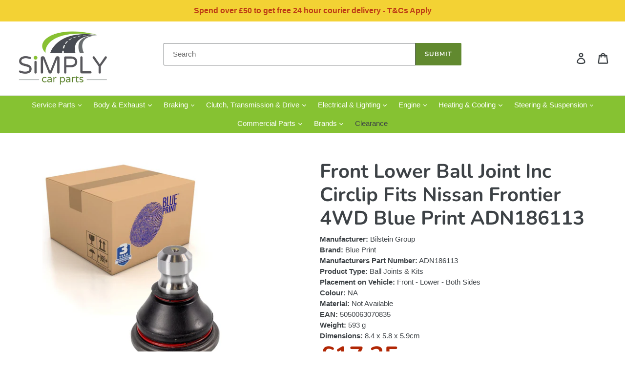

--- FILE ---
content_type: text/html; charset=utf-8
request_url: https://www.simplycarparts.co.uk/products/adn186113
body_size: 42496
content:
<!doctype html>
<!--[if IE 9]> <html class="ie9 no-js" lang="en"> <![endif]-->
<!--[if (gt IE 9)|!(IE)]><!--> <html class="no-js" lang="en"> <!--<![endif]-->
<head>
  <meta charset="utf-8">
  <meta http-equiv="X-UA-Compatible" content="IE=edge,chrome=1">
  <meta name="viewport" content="width=device-width,initial-scale=1">
  <meta name="theme-color" content="#61892f">
  <link rel="canonical" href="https://www.simplycarparts.co.uk/products/adn186113"><link rel="shortcut icon" href="//www.simplycarparts.co.uk/cdn/shop/files/Screenshot_2020-08-07_at_12.42.32_d8716045-6789-44a3-b472-8568a6c9aee1_32x32.png?v=1614343549" type="image/png"><title>Front Lower Ball Joint Inc Circlip Fits Nissan Frontier 4WD Blue Print
&ndash; Simply Car Parts</title><meta name="description" content="Fits Front - Lower - Both SidesSpecifications Cone Size (mm): 22 Fitting Side: Front Axle Both Sides / Lower Height Or Thickness (mm): 47 Weight (kg): 0.67Make and model this part will fitNissan Frontier 4WD, NP300, NP300 4WD, Navara III, Navara III 4WD, Pathfinder III 4WD, Sani, Sani 4WDOriginal Manufacturer part numb"><!-- /snippets/social-meta-tags.liquid -->




<meta property="og:site_name" content="Simply Car Parts">
<meta property="og:url" content="https://www.simplycarparts.co.uk/products/adn186113">
<meta property="og:title" content="Front Lower Ball Joint Inc Circlip Fits Nissan Frontier 4WD Blue Print ADN186113">
<meta property="og:type" content="product">
<meta property="og:description" content="Fits Front - Lower - Both SidesSpecifications Cone Size (mm): 22 Fitting Side: Front Axle Both Sides / Lower Height Or Thickness (mm): 47 Weight (kg): 0.67Make and model this part will fitNissan Frontier 4WD, NP300, NP300 4WD, Navara III, Navara III 4WD, Pathfinder III 4WD, Sani, Sani 4WDOriginal Manufacturer part numb">
<meta name="google-site-verification" content="WJCiQXWpbPxWNpENvx1ZYSSQiYJbOw-D_4M3dht3N64" />

  <meta property="og:price:amount" content="17.25">
  <meta property="og:price:currency" content="GBP">

<meta property="og:image" content="http://www.simplycarparts.co.uk/cdn/shop/products/ADN186113_1200x1200.jpg?v=1651773642"><meta property="og:image" content="http://www.simplycarparts.co.uk/cdn/shop/products/ADN186113_1_1200x1200.jpg?v=1651773642"><meta property="og:image" content="http://www.simplycarparts.co.uk/cdn/shop/products/ADN186113_2_1200x1200.jpg?v=1651773642">
<meta property="og:image:secure_url" content="https://www.simplycarparts.co.uk/cdn/shop/products/ADN186113_1200x1200.jpg?v=1651773642"><meta property="og:image:secure_url" content="https://www.simplycarparts.co.uk/cdn/shop/products/ADN186113_1_1200x1200.jpg?v=1651773642"><meta property="og:image:secure_url" content="https://www.simplycarparts.co.uk/cdn/shop/products/ADN186113_2_1200x1200.jpg?v=1651773642">


<meta name="twitter:card" content="summary_large_image">
<meta name="twitter:title" content="Front Lower Ball Joint Inc Circlip Fits Nissan Frontier 4WD Blue Print ADN186113">
<meta name="twitter:description" content="Fits Front - Lower - Both SidesSpecifications Cone Size (mm): 22 Fitting Side: Front Axle Both Sides / Lower Height Or Thickness (mm): 47 Weight (kg): 0.67Make and model this part will fitNissan Frontier 4WD, NP300, NP300 4WD, Navara III, Navara III 4WD, Pathfinder III 4WD, Sani, Sani 4WDOriginal Manufacturer part numb">

  <link href="//www.simplycarparts.co.uk/cdn/shop/t/1/assets/theme.scss.css?v=118176571483437564361759252191" rel="stylesheet" type="text/css" media="all" />

  <script>
    var theme = {
      strings: {
        addToCart: "Add to basket",
        soldOut: "Back Soon!",
        unavailable: "Unavailable",
        regularPrice: "Regular price",
        sale: "Sale",
        showMore: "Show More",
        showLess: "Show Less",
        addressError: "Error looking up that address",
        addressNoResults: "No results for that address",
        addressQueryLimit: "You have exceeded the Google API usage limit. Consider upgrading to a \u003ca href=\"https:\/\/developers.google.com\/maps\/premium\/usage-limits\"\u003ePremium Plan\u003c\/a\u003e.",
        authError: "There was a problem authenticating your Google Maps account.",
        newWindow: "Opens in a new window.",
        external: "Opens external website.",
        newWindowExternal: "Opens external website in a new window."
      },
      moneyFormat: "£{{amount}}"
    }

    document.documentElement.className = document.documentElement.className.replace('no-js', 'js');
  </script>

  <!--[if (lte IE 9) ]><script src="//www.simplycarparts.co.uk/cdn/shop/t/1/assets/match-media.min.js?v=22265819453975888031535617171" type="text/javascript"></script><![endif]--><!--[if (gt IE 9)|!(IE)]><!--><script src="//www.simplycarparts.co.uk/cdn/shop/t/1/assets/lazysizes.js?v=68441465964607740661535617171" async="async"></script><!--<![endif]-->
  <!--[if lte IE 9]><script src="//www.simplycarparts.co.uk/cdn/shop/t/1/assets/lazysizes.min.js?v=1773"></script><![endif]-->

  <!--[if (gt IE 9)|!(IE)]><!--><script src="//www.simplycarparts.co.uk/cdn/shop/t/1/assets/vendor.js?v=121857302354663160541535617172" defer="defer"></script><!--<![endif]-->
  <!--[if lte IE 9]><script src="//www.simplycarparts.co.uk/cdn/shop/t/1/assets/vendor.js?v=121857302354663160541535617172"></script><![endif]-->

  <!--[if (gt IE 9)|!(IE)]><!--><script src="//www.simplycarparts.co.uk/cdn/shop/t/1/assets/theme.js?v=34611478454016113181639411871" defer="defer"></script><!--<![endif]-->
  <!--[if lte IE 9]><script src="//www.simplycarparts.co.uk/cdn/shop/t/1/assets/theme.js?v=34611478454016113181639411871"></script><![endif]-->

  <script>window.performance && window.performance.mark && window.performance.mark('shopify.content_for_header.start');</script><meta name="google-site-verification" content="WJCiQXWpbPxWNpENvx1ZYSSQiYJbOw-D_4M3dht3N64">
<meta id="shopify-digital-wallet" name="shopify-digital-wallet" content="/3542909041/digital_wallets/dialog">
<meta name="shopify-checkout-api-token" content="15e6977f5f46b5e38234f41759e0288b">
<meta id="in-context-paypal-metadata" data-shop-id="3542909041" data-venmo-supported="false" data-environment="production" data-locale="en_US" data-paypal-v4="true" data-currency="GBP">
<link rel="alternate" type="application/json+oembed" href="https://www.simplycarparts.co.uk/products/adn186113.oembed">
<script async="async" src="/checkouts/internal/preloads.js?locale=en-GB"></script>
<link rel="preconnect" href="https://shop.app" crossorigin="anonymous">
<script async="async" src="https://shop.app/checkouts/internal/preloads.js?locale=en-GB&shop_id=3542909041" crossorigin="anonymous"></script>
<script id="apple-pay-shop-capabilities" type="application/json">{"shopId":3542909041,"countryCode":"GB","currencyCode":"GBP","merchantCapabilities":["supports3DS"],"merchantId":"gid:\/\/shopify\/Shop\/3542909041","merchantName":"Simply Car Parts","requiredBillingContactFields":["postalAddress","email","phone"],"requiredShippingContactFields":["postalAddress","email","phone"],"shippingType":"shipping","supportedNetworks":["visa","maestro","masterCard","amex","discover","elo"],"total":{"type":"pending","label":"Simply Car Parts","amount":"1.00"},"shopifyPaymentsEnabled":true,"supportsSubscriptions":true}</script>
<script id="shopify-features" type="application/json">{"accessToken":"15e6977f5f46b5e38234f41759e0288b","betas":["rich-media-storefront-analytics"],"domain":"www.simplycarparts.co.uk","predictiveSearch":true,"shopId":3542909041,"locale":"en"}</script>
<script>var Shopify = Shopify || {};
Shopify.shop = "simplycarparts.myshopify.com";
Shopify.locale = "en";
Shopify.currency = {"active":"GBP","rate":"1.0"};
Shopify.country = "GB";
Shopify.theme = {"name":"Debut","id":35951804529,"schema_name":"Debut","schema_version":"7.1.1","theme_store_id":796,"role":"main"};
Shopify.theme.handle = "null";
Shopify.theme.style = {"id":null,"handle":null};
Shopify.cdnHost = "www.simplycarparts.co.uk/cdn";
Shopify.routes = Shopify.routes || {};
Shopify.routes.root = "/";</script>
<script type="module">!function(o){(o.Shopify=o.Shopify||{}).modules=!0}(window);</script>
<script>!function(o){function n(){var o=[];function n(){o.push(Array.prototype.slice.apply(arguments))}return n.q=o,n}var t=o.Shopify=o.Shopify||{};t.loadFeatures=n(),t.autoloadFeatures=n()}(window);</script>
<script>
  window.ShopifyPay = window.ShopifyPay || {};
  window.ShopifyPay.apiHost = "shop.app\/pay";
  window.ShopifyPay.redirectState = null;
</script>
<script id="shop-js-analytics" type="application/json">{"pageType":"product"}</script>
<script defer="defer" async type="module" src="//www.simplycarparts.co.uk/cdn/shopifycloud/shop-js/modules/v2/client.init-shop-cart-sync_C5BV16lS.en.esm.js"></script>
<script defer="defer" async type="module" src="//www.simplycarparts.co.uk/cdn/shopifycloud/shop-js/modules/v2/chunk.common_CygWptCX.esm.js"></script>
<script type="module">
  await import("//www.simplycarparts.co.uk/cdn/shopifycloud/shop-js/modules/v2/client.init-shop-cart-sync_C5BV16lS.en.esm.js");
await import("//www.simplycarparts.co.uk/cdn/shopifycloud/shop-js/modules/v2/chunk.common_CygWptCX.esm.js");

  window.Shopify.SignInWithShop?.initShopCartSync?.({"fedCMEnabled":true,"windoidEnabled":true});

</script>
<script>
  window.Shopify = window.Shopify || {};
  if (!window.Shopify.featureAssets) window.Shopify.featureAssets = {};
  window.Shopify.featureAssets['shop-js'] = {"shop-cart-sync":["modules/v2/client.shop-cart-sync_ZFArdW7E.en.esm.js","modules/v2/chunk.common_CygWptCX.esm.js"],"init-fed-cm":["modules/v2/client.init-fed-cm_CmiC4vf6.en.esm.js","modules/v2/chunk.common_CygWptCX.esm.js"],"shop-button":["modules/v2/client.shop-button_tlx5R9nI.en.esm.js","modules/v2/chunk.common_CygWptCX.esm.js"],"shop-cash-offers":["modules/v2/client.shop-cash-offers_DOA2yAJr.en.esm.js","modules/v2/chunk.common_CygWptCX.esm.js","modules/v2/chunk.modal_D71HUcav.esm.js"],"init-windoid":["modules/v2/client.init-windoid_sURxWdc1.en.esm.js","modules/v2/chunk.common_CygWptCX.esm.js"],"shop-toast-manager":["modules/v2/client.shop-toast-manager_ClPi3nE9.en.esm.js","modules/v2/chunk.common_CygWptCX.esm.js"],"init-shop-email-lookup-coordinator":["modules/v2/client.init-shop-email-lookup-coordinator_B8hsDcYM.en.esm.js","modules/v2/chunk.common_CygWptCX.esm.js"],"init-shop-cart-sync":["modules/v2/client.init-shop-cart-sync_C5BV16lS.en.esm.js","modules/v2/chunk.common_CygWptCX.esm.js"],"avatar":["modules/v2/client.avatar_BTnouDA3.en.esm.js"],"pay-button":["modules/v2/client.pay-button_FdsNuTd3.en.esm.js","modules/v2/chunk.common_CygWptCX.esm.js"],"init-customer-accounts":["modules/v2/client.init-customer-accounts_DxDtT_ad.en.esm.js","modules/v2/client.shop-login-button_C5VAVYt1.en.esm.js","modules/v2/chunk.common_CygWptCX.esm.js","modules/v2/chunk.modal_D71HUcav.esm.js"],"init-shop-for-new-customer-accounts":["modules/v2/client.init-shop-for-new-customer-accounts_ChsxoAhi.en.esm.js","modules/v2/client.shop-login-button_C5VAVYt1.en.esm.js","modules/v2/chunk.common_CygWptCX.esm.js","modules/v2/chunk.modal_D71HUcav.esm.js"],"shop-login-button":["modules/v2/client.shop-login-button_C5VAVYt1.en.esm.js","modules/v2/chunk.common_CygWptCX.esm.js","modules/v2/chunk.modal_D71HUcav.esm.js"],"init-customer-accounts-sign-up":["modules/v2/client.init-customer-accounts-sign-up_CPSyQ0Tj.en.esm.js","modules/v2/client.shop-login-button_C5VAVYt1.en.esm.js","modules/v2/chunk.common_CygWptCX.esm.js","modules/v2/chunk.modal_D71HUcav.esm.js"],"shop-follow-button":["modules/v2/client.shop-follow-button_Cva4Ekp9.en.esm.js","modules/v2/chunk.common_CygWptCX.esm.js","modules/v2/chunk.modal_D71HUcav.esm.js"],"checkout-modal":["modules/v2/client.checkout-modal_BPM8l0SH.en.esm.js","modules/v2/chunk.common_CygWptCX.esm.js","modules/v2/chunk.modal_D71HUcav.esm.js"],"lead-capture":["modules/v2/client.lead-capture_Bi8yE_yS.en.esm.js","modules/v2/chunk.common_CygWptCX.esm.js","modules/v2/chunk.modal_D71HUcav.esm.js"],"shop-login":["modules/v2/client.shop-login_D6lNrXab.en.esm.js","modules/v2/chunk.common_CygWptCX.esm.js","modules/v2/chunk.modal_D71HUcav.esm.js"],"payment-terms":["modules/v2/client.payment-terms_CZxnsJam.en.esm.js","modules/v2/chunk.common_CygWptCX.esm.js","modules/v2/chunk.modal_D71HUcav.esm.js"]};
</script>
<script>(function() {
  var isLoaded = false;
  function asyncLoad() {
    if (isLoaded) return;
    isLoaded = true;
    var urls = ["https:\/\/cdn.shopify.com\/s\/files\/1\/0035\/4290\/9041\/t\/1\/assets\/booster_eu_cookie_3542909041.js?v=1606419452\u0026shop=simplycarparts.myshopify.com"];
    for (var i = 0; i < urls.length; i++) {
      var s = document.createElement('script');
      s.type = 'text/javascript';
      s.async = true;
      s.src = urls[i];
      var x = document.getElementsByTagName('script')[0];
      x.parentNode.insertBefore(s, x);
    }
  };
  if(window.attachEvent) {
    window.attachEvent('onload', asyncLoad);
  } else {
    window.addEventListener('load', asyncLoad, false);
  }
})();</script>
<script id="__st">var __st={"a":3542909041,"offset":0,"reqid":"11187fb2-26e2-41f0-a98b-d425807d12b5-1768599082","pageurl":"www.simplycarparts.co.uk\/products\/adn186113","u":"8920840a92dd","p":"product","rtyp":"product","rid":1666547056753};</script>
<script>window.ShopifyPaypalV4VisibilityTracking = true;</script>
<script id="captcha-bootstrap">!function(){'use strict';const t='contact',e='account',n='new_comment',o=[[t,t],['blogs',n],['comments',n],[t,'customer']],c=[[e,'customer_login'],[e,'guest_login'],[e,'recover_customer_password'],[e,'create_customer']],r=t=>t.map((([t,e])=>`form[action*='/${t}']:not([data-nocaptcha='true']) input[name='form_type'][value='${e}']`)).join(','),a=t=>()=>t?[...document.querySelectorAll(t)].map((t=>t.form)):[];function s(){const t=[...o],e=r(t);return a(e)}const i='password',u='form_key',d=['recaptcha-v3-token','g-recaptcha-response','h-captcha-response',i],f=()=>{try{return window.sessionStorage}catch{return}},m='__shopify_v',_=t=>t.elements[u];function p(t,e,n=!1){try{const o=window.sessionStorage,c=JSON.parse(o.getItem(e)),{data:r}=function(t){const{data:e,action:n}=t;return t[m]||n?{data:e,action:n}:{data:t,action:n}}(c);for(const[e,n]of Object.entries(r))t.elements[e]&&(t.elements[e].value=n);n&&o.removeItem(e)}catch(o){console.error('form repopulation failed',{error:o})}}const l='form_type',E='cptcha';function T(t){t.dataset[E]=!0}const w=window,h=w.document,L='Shopify',v='ce_forms',y='captcha';let A=!1;((t,e)=>{const n=(g='f06e6c50-85a8-45c8-87d0-21a2b65856fe',I='https://cdn.shopify.com/shopifycloud/storefront-forms-hcaptcha/ce_storefront_forms_captcha_hcaptcha.v1.5.2.iife.js',D={infoText:'Protected by hCaptcha',privacyText:'Privacy',termsText:'Terms'},(t,e,n)=>{const o=w[L][v],c=o.bindForm;if(c)return c(t,g,e,D).then(n);var r;o.q.push([[t,g,e,D],n]),r=I,A||(h.body.append(Object.assign(h.createElement('script'),{id:'captcha-provider',async:!0,src:r})),A=!0)});var g,I,D;w[L]=w[L]||{},w[L][v]=w[L][v]||{},w[L][v].q=[],w[L][y]=w[L][y]||{},w[L][y].protect=function(t,e){n(t,void 0,e),T(t)},Object.freeze(w[L][y]),function(t,e,n,w,h,L){const[v,y,A,g]=function(t,e,n){const i=e?o:[],u=t?c:[],d=[...i,...u],f=r(d),m=r(i),_=r(d.filter((([t,e])=>n.includes(e))));return[a(f),a(m),a(_),s()]}(w,h,L),I=t=>{const e=t.target;return e instanceof HTMLFormElement?e:e&&e.form},D=t=>v().includes(t);t.addEventListener('submit',(t=>{const e=I(t);if(!e)return;const n=D(e)&&!e.dataset.hcaptchaBound&&!e.dataset.recaptchaBound,o=_(e),c=g().includes(e)&&(!o||!o.value);(n||c)&&t.preventDefault(),c&&!n&&(function(t){try{if(!f())return;!function(t){const e=f();if(!e)return;const n=_(t);if(!n)return;const o=n.value;o&&e.removeItem(o)}(t);const e=Array.from(Array(32),(()=>Math.random().toString(36)[2])).join('');!function(t,e){_(t)||t.append(Object.assign(document.createElement('input'),{type:'hidden',name:u})),t.elements[u].value=e}(t,e),function(t,e){const n=f();if(!n)return;const o=[...t.querySelectorAll(`input[type='${i}']`)].map((({name:t})=>t)),c=[...d,...o],r={};for(const[a,s]of new FormData(t).entries())c.includes(a)||(r[a]=s);n.setItem(e,JSON.stringify({[m]:1,action:t.action,data:r}))}(t,e)}catch(e){console.error('failed to persist form',e)}}(e),e.submit())}));const S=(t,e)=>{t&&!t.dataset[E]&&(n(t,e.some((e=>e===t))),T(t))};for(const o of['focusin','change'])t.addEventListener(o,(t=>{const e=I(t);D(e)&&S(e,y())}));const B=e.get('form_key'),M=e.get(l),P=B&&M;t.addEventListener('DOMContentLoaded',(()=>{const t=y();if(P)for(const e of t)e.elements[l].value===M&&p(e,B);[...new Set([...A(),...v().filter((t=>'true'===t.dataset.shopifyCaptcha))])].forEach((e=>S(e,t)))}))}(h,new URLSearchParams(w.location.search),n,t,e,['guest_login'])})(!0,!0)}();</script>
<script integrity="sha256-4kQ18oKyAcykRKYeNunJcIwy7WH5gtpwJnB7kiuLZ1E=" data-source-attribution="shopify.loadfeatures" defer="defer" src="//www.simplycarparts.co.uk/cdn/shopifycloud/storefront/assets/storefront/load_feature-a0a9edcb.js" crossorigin="anonymous"></script>
<script crossorigin="anonymous" defer="defer" src="//www.simplycarparts.co.uk/cdn/shopifycloud/storefront/assets/shopify_pay/storefront-65b4c6d7.js?v=20250812"></script>
<script data-source-attribution="shopify.dynamic_checkout.dynamic.init">var Shopify=Shopify||{};Shopify.PaymentButton=Shopify.PaymentButton||{isStorefrontPortableWallets:!0,init:function(){window.Shopify.PaymentButton.init=function(){};var t=document.createElement("script");t.src="https://www.simplycarparts.co.uk/cdn/shopifycloud/portable-wallets/latest/portable-wallets.en.js",t.type="module",document.head.appendChild(t)}};
</script>
<script data-source-attribution="shopify.dynamic_checkout.buyer_consent">
  function portableWalletsHideBuyerConsent(e){var t=document.getElementById("shopify-buyer-consent"),n=document.getElementById("shopify-subscription-policy-button");t&&n&&(t.classList.add("hidden"),t.setAttribute("aria-hidden","true"),n.removeEventListener("click",e))}function portableWalletsShowBuyerConsent(e){var t=document.getElementById("shopify-buyer-consent"),n=document.getElementById("shopify-subscription-policy-button");t&&n&&(t.classList.remove("hidden"),t.removeAttribute("aria-hidden"),n.addEventListener("click",e))}window.Shopify?.PaymentButton&&(window.Shopify.PaymentButton.hideBuyerConsent=portableWalletsHideBuyerConsent,window.Shopify.PaymentButton.showBuyerConsent=portableWalletsShowBuyerConsent);
</script>
<script data-source-attribution="shopify.dynamic_checkout.cart.bootstrap">document.addEventListener("DOMContentLoaded",(function(){function t(){return document.querySelector("shopify-accelerated-checkout-cart, shopify-accelerated-checkout")}if(t())Shopify.PaymentButton.init();else{new MutationObserver((function(e,n){t()&&(Shopify.PaymentButton.init(),n.disconnect())})).observe(document.body,{childList:!0,subtree:!0})}}));
</script>
<script id='scb4127' type='text/javascript' async='' src='https://www.simplycarparts.co.uk/cdn/shopifycloud/privacy-banner/storefront-banner.js'></script><link id="shopify-accelerated-checkout-styles" rel="stylesheet" media="screen" href="https://www.simplycarparts.co.uk/cdn/shopifycloud/portable-wallets/latest/accelerated-checkout-backwards-compat.css" crossorigin="anonymous">
<style id="shopify-accelerated-checkout-cart">
        #shopify-buyer-consent {
  margin-top: 1em;
  display: inline-block;
  width: 100%;
}

#shopify-buyer-consent.hidden {
  display: none;
}

#shopify-subscription-policy-button {
  background: none;
  border: none;
  padding: 0;
  text-decoration: underline;
  font-size: inherit;
  cursor: pointer;
}

#shopify-subscription-policy-button::before {
  box-shadow: none;
}

      </style>

<script>window.performance && window.performance.mark && window.performance.mark('shopify.content_for_header.end');</script>
<script src="https://cdn.shopify.com/extensions/8d2c31d3-a828-4daf-820f-80b7f8e01c39/nova-eu-cookie-bar-gdpr-4/assets/nova-cookie-app-embed.js" type="text/javascript" defer="defer"></script>
<link href="https://cdn.shopify.com/extensions/8d2c31d3-a828-4daf-820f-80b7f8e01c39/nova-eu-cookie-bar-gdpr-4/assets/nova-cookie.css" rel="stylesheet" type="text/css" media="all">
<link href="https://monorail-edge.shopifysvc.com" rel="dns-prefetch">
<script>(function(){if ("sendBeacon" in navigator && "performance" in window) {try {var session_token_from_headers = performance.getEntriesByType('navigation')[0].serverTiming.find(x => x.name == '_s').description;} catch {var session_token_from_headers = undefined;}var session_cookie_matches = document.cookie.match(/_shopify_s=([^;]*)/);var session_token_from_cookie = session_cookie_matches && session_cookie_matches.length === 2 ? session_cookie_matches[1] : "";var session_token = session_token_from_headers || session_token_from_cookie || "";function handle_abandonment_event(e) {var entries = performance.getEntries().filter(function(entry) {return /monorail-edge.shopifysvc.com/.test(entry.name);});if (!window.abandonment_tracked && entries.length === 0) {window.abandonment_tracked = true;var currentMs = Date.now();var navigation_start = performance.timing.navigationStart;var payload = {shop_id: 3542909041,url: window.location.href,navigation_start,duration: currentMs - navigation_start,session_token,page_type: "product"};window.navigator.sendBeacon("https://monorail-edge.shopifysvc.com/v1/produce", JSON.stringify({schema_id: "online_store_buyer_site_abandonment/1.1",payload: payload,metadata: {event_created_at_ms: currentMs,event_sent_at_ms: currentMs}}));}}window.addEventListener('pagehide', handle_abandonment_event);}}());</script>
<script id="web-pixels-manager-setup">(function e(e,d,r,n,o){if(void 0===o&&(o={}),!Boolean(null===(a=null===(i=window.Shopify)||void 0===i?void 0:i.analytics)||void 0===a?void 0:a.replayQueue)){var i,a;window.Shopify=window.Shopify||{};var t=window.Shopify;t.analytics=t.analytics||{};var s=t.analytics;s.replayQueue=[],s.publish=function(e,d,r){return s.replayQueue.push([e,d,r]),!0};try{self.performance.mark("wpm:start")}catch(e){}var l=function(){var e={modern:/Edge?\/(1{2}[4-9]|1[2-9]\d|[2-9]\d{2}|\d{4,})\.\d+(\.\d+|)|Firefox\/(1{2}[4-9]|1[2-9]\d|[2-9]\d{2}|\d{4,})\.\d+(\.\d+|)|Chrom(ium|e)\/(9{2}|\d{3,})\.\d+(\.\d+|)|(Maci|X1{2}).+ Version\/(15\.\d+|(1[6-9]|[2-9]\d|\d{3,})\.\d+)([,.]\d+|)( \(\w+\)|)( Mobile\/\w+|) Safari\/|Chrome.+OPR\/(9{2}|\d{3,})\.\d+\.\d+|(CPU[ +]OS|iPhone[ +]OS|CPU[ +]iPhone|CPU IPhone OS|CPU iPad OS)[ +]+(15[._]\d+|(1[6-9]|[2-9]\d|\d{3,})[._]\d+)([._]\d+|)|Android:?[ /-](13[3-9]|1[4-9]\d|[2-9]\d{2}|\d{4,})(\.\d+|)(\.\d+|)|Android.+Firefox\/(13[5-9]|1[4-9]\d|[2-9]\d{2}|\d{4,})\.\d+(\.\d+|)|Android.+Chrom(ium|e)\/(13[3-9]|1[4-9]\d|[2-9]\d{2}|\d{4,})\.\d+(\.\d+|)|SamsungBrowser\/([2-9]\d|\d{3,})\.\d+/,legacy:/Edge?\/(1[6-9]|[2-9]\d|\d{3,})\.\d+(\.\d+|)|Firefox\/(5[4-9]|[6-9]\d|\d{3,})\.\d+(\.\d+|)|Chrom(ium|e)\/(5[1-9]|[6-9]\d|\d{3,})\.\d+(\.\d+|)([\d.]+$|.*Safari\/(?![\d.]+ Edge\/[\d.]+$))|(Maci|X1{2}).+ Version\/(10\.\d+|(1[1-9]|[2-9]\d|\d{3,})\.\d+)([,.]\d+|)( \(\w+\)|)( Mobile\/\w+|) Safari\/|Chrome.+OPR\/(3[89]|[4-9]\d|\d{3,})\.\d+\.\d+|(CPU[ +]OS|iPhone[ +]OS|CPU[ +]iPhone|CPU IPhone OS|CPU iPad OS)[ +]+(10[._]\d+|(1[1-9]|[2-9]\d|\d{3,})[._]\d+)([._]\d+|)|Android:?[ /-](13[3-9]|1[4-9]\d|[2-9]\d{2}|\d{4,})(\.\d+|)(\.\d+|)|Mobile Safari.+OPR\/([89]\d|\d{3,})\.\d+\.\d+|Android.+Firefox\/(13[5-9]|1[4-9]\d|[2-9]\d{2}|\d{4,})\.\d+(\.\d+|)|Android.+Chrom(ium|e)\/(13[3-9]|1[4-9]\d|[2-9]\d{2}|\d{4,})\.\d+(\.\d+|)|Android.+(UC? ?Browser|UCWEB|U3)[ /]?(15\.([5-9]|\d{2,})|(1[6-9]|[2-9]\d|\d{3,})\.\d+)\.\d+|SamsungBrowser\/(5\.\d+|([6-9]|\d{2,})\.\d+)|Android.+MQ{2}Browser\/(14(\.(9|\d{2,})|)|(1[5-9]|[2-9]\d|\d{3,})(\.\d+|))(\.\d+|)|K[Aa][Ii]OS\/(3\.\d+|([4-9]|\d{2,})\.\d+)(\.\d+|)/},d=e.modern,r=e.legacy,n=navigator.userAgent;return n.match(d)?"modern":n.match(r)?"legacy":"unknown"}(),u="modern"===l?"modern":"legacy",c=(null!=n?n:{modern:"",legacy:""})[u],f=function(e){return[e.baseUrl,"/wpm","/b",e.hashVersion,"modern"===e.buildTarget?"m":"l",".js"].join("")}({baseUrl:d,hashVersion:r,buildTarget:u}),m=function(e){var d=e.version,r=e.bundleTarget,n=e.surface,o=e.pageUrl,i=e.monorailEndpoint;return{emit:function(e){var a=e.status,t=e.errorMsg,s=(new Date).getTime(),l=JSON.stringify({metadata:{event_sent_at_ms:s},events:[{schema_id:"web_pixels_manager_load/3.1",payload:{version:d,bundle_target:r,page_url:o,status:a,surface:n,error_msg:t},metadata:{event_created_at_ms:s}}]});if(!i)return console&&console.warn&&console.warn("[Web Pixels Manager] No Monorail endpoint provided, skipping logging."),!1;try{return self.navigator.sendBeacon.bind(self.navigator)(i,l)}catch(e){}var u=new XMLHttpRequest;try{return u.open("POST",i,!0),u.setRequestHeader("Content-Type","text/plain"),u.send(l),!0}catch(e){return console&&console.warn&&console.warn("[Web Pixels Manager] Got an unhandled error while logging to Monorail."),!1}}}}({version:r,bundleTarget:l,surface:e.surface,pageUrl:self.location.href,monorailEndpoint:e.monorailEndpoint});try{o.browserTarget=l,function(e){var d=e.src,r=e.async,n=void 0===r||r,o=e.onload,i=e.onerror,a=e.sri,t=e.scriptDataAttributes,s=void 0===t?{}:t,l=document.createElement("script"),u=document.querySelector("head"),c=document.querySelector("body");if(l.async=n,l.src=d,a&&(l.integrity=a,l.crossOrigin="anonymous"),s)for(var f in s)if(Object.prototype.hasOwnProperty.call(s,f))try{l.dataset[f]=s[f]}catch(e){}if(o&&l.addEventListener("load",o),i&&l.addEventListener("error",i),u)u.appendChild(l);else{if(!c)throw new Error("Did not find a head or body element to append the script");c.appendChild(l)}}({src:f,async:!0,onload:function(){if(!function(){var e,d;return Boolean(null===(d=null===(e=window.Shopify)||void 0===e?void 0:e.analytics)||void 0===d?void 0:d.initialized)}()){var d=window.webPixelsManager.init(e)||void 0;if(d){var r=window.Shopify.analytics;r.replayQueue.forEach((function(e){var r=e[0],n=e[1],o=e[2];d.publishCustomEvent(r,n,o)})),r.replayQueue=[],r.publish=d.publishCustomEvent,r.visitor=d.visitor,r.initialized=!0}}},onerror:function(){return m.emit({status:"failed",errorMsg:"".concat(f," has failed to load")})},sri:function(e){var d=/^sha384-[A-Za-z0-9+/=]+$/;return"string"==typeof e&&d.test(e)}(c)?c:"",scriptDataAttributes:o}),m.emit({status:"loading"})}catch(e){m.emit({status:"failed",errorMsg:(null==e?void 0:e.message)||"Unknown error"})}}})({shopId: 3542909041,storefrontBaseUrl: "https://www.simplycarparts.co.uk",extensionsBaseUrl: "https://extensions.shopifycdn.com/cdn/shopifycloud/web-pixels-manager",monorailEndpoint: "https://monorail-edge.shopifysvc.com/unstable/produce_batch",surface: "storefront-renderer",enabledBetaFlags: ["2dca8a86"],webPixelsConfigList: [{"id":"990118268","configuration":"{\"config\":\"{\\\"pixel_id\\\":\\\"G-RX4YP11BNH\\\",\\\"target_country\\\":\\\"GB\\\",\\\"gtag_events\\\":[{\\\"type\\\":\\\"search\\\",\\\"action_label\\\":\\\"G-RX4YP11BNH\\\"},{\\\"type\\\":\\\"begin_checkout\\\",\\\"action_label\\\":\\\"G-RX4YP11BNH\\\"},{\\\"type\\\":\\\"view_item\\\",\\\"action_label\\\":[\\\"G-RX4YP11BNH\\\",\\\"MC-5EPMYD2PSK\\\"]},{\\\"type\\\":\\\"purchase\\\",\\\"action_label\\\":[\\\"G-RX4YP11BNH\\\",\\\"MC-5EPMYD2PSK\\\"]},{\\\"type\\\":\\\"page_view\\\",\\\"action_label\\\":[\\\"G-RX4YP11BNH\\\",\\\"MC-5EPMYD2PSK\\\"]},{\\\"type\\\":\\\"add_payment_info\\\",\\\"action_label\\\":\\\"G-RX4YP11BNH\\\"},{\\\"type\\\":\\\"add_to_cart\\\",\\\"action_label\\\":\\\"G-RX4YP11BNH\\\"}],\\\"enable_monitoring_mode\\\":false}\"}","eventPayloadVersion":"v1","runtimeContext":"OPEN","scriptVersion":"b2a88bafab3e21179ed38636efcd8a93","type":"APP","apiClientId":1780363,"privacyPurposes":[],"dataSharingAdjustments":{"protectedCustomerApprovalScopes":["read_customer_address","read_customer_email","read_customer_name","read_customer_personal_data","read_customer_phone"]}},{"id":"shopify-app-pixel","configuration":"{}","eventPayloadVersion":"v1","runtimeContext":"STRICT","scriptVersion":"0450","apiClientId":"shopify-pixel","type":"APP","privacyPurposes":["ANALYTICS","MARKETING"]},{"id":"shopify-custom-pixel","eventPayloadVersion":"v1","runtimeContext":"LAX","scriptVersion":"0450","apiClientId":"shopify-pixel","type":"CUSTOM","privacyPurposes":["ANALYTICS","MARKETING"]}],isMerchantRequest: false,initData: {"shop":{"name":"Simply Car Parts","paymentSettings":{"currencyCode":"GBP"},"myshopifyDomain":"simplycarparts.myshopify.com","countryCode":"GB","storefrontUrl":"https:\/\/www.simplycarparts.co.uk"},"customer":null,"cart":null,"checkout":null,"productVariants":[{"price":{"amount":17.25,"currencyCode":"GBP"},"product":{"title":"Front Lower Ball Joint Inc Circlip Fits Nissan Frontier 4WD Blue Print ADN186113","vendor":"SimplyCarParts","id":"1666547056753","untranslatedTitle":"Front Lower Ball Joint Inc Circlip Fits Nissan Frontier 4WD Blue Print ADN186113","url":"\/products\/adn186113","type":""},"id":"15970652684401","image":{"src":"\/\/www.simplycarparts.co.uk\/cdn\/shop\/products\/ADN186113.jpg?v=1651773642"},"sku":"ADN186113","title":"Default Title","untranslatedTitle":"Default Title"}],"purchasingCompany":null},},"https://www.simplycarparts.co.uk/cdn","fcfee988w5aeb613cpc8e4bc33m6693e112",{"modern":"","legacy":""},{"shopId":"3542909041","storefrontBaseUrl":"https:\/\/www.simplycarparts.co.uk","extensionBaseUrl":"https:\/\/extensions.shopifycdn.com\/cdn\/shopifycloud\/web-pixels-manager","surface":"storefront-renderer","enabledBetaFlags":"[\"2dca8a86\"]","isMerchantRequest":"false","hashVersion":"fcfee988w5aeb613cpc8e4bc33m6693e112","publish":"custom","events":"[[\"page_viewed\",{}],[\"product_viewed\",{\"productVariant\":{\"price\":{\"amount\":17.25,\"currencyCode\":\"GBP\"},\"product\":{\"title\":\"Front Lower Ball Joint Inc Circlip Fits Nissan Frontier 4WD Blue Print ADN186113\",\"vendor\":\"SimplyCarParts\",\"id\":\"1666547056753\",\"untranslatedTitle\":\"Front Lower Ball Joint Inc Circlip Fits Nissan Frontier 4WD Blue Print ADN186113\",\"url\":\"\/products\/adn186113\",\"type\":\"\"},\"id\":\"15970652684401\",\"image\":{\"src\":\"\/\/www.simplycarparts.co.uk\/cdn\/shop\/products\/ADN186113.jpg?v=1651773642\"},\"sku\":\"ADN186113\",\"title\":\"Default Title\",\"untranslatedTitle\":\"Default Title\"}}]]"});</script><script>
  window.ShopifyAnalytics = window.ShopifyAnalytics || {};
  window.ShopifyAnalytics.meta = window.ShopifyAnalytics.meta || {};
  window.ShopifyAnalytics.meta.currency = 'GBP';
  var meta = {"product":{"id":1666547056753,"gid":"gid:\/\/shopify\/Product\/1666547056753","vendor":"SimplyCarParts","type":"","handle":"adn186113","variants":[{"id":15970652684401,"price":1725,"name":"Front Lower Ball Joint Inc Circlip Fits Nissan Frontier 4WD Blue Print ADN186113","public_title":null,"sku":"ADN186113"}],"remote":false},"page":{"pageType":"product","resourceType":"product","resourceId":1666547056753,"requestId":"11187fb2-26e2-41f0-a98b-d425807d12b5-1768599082"}};
  for (var attr in meta) {
    window.ShopifyAnalytics.meta[attr] = meta[attr];
  }
</script>
<script class="analytics">
  (function () {
    var customDocumentWrite = function(content) {
      var jquery = null;

      if (window.jQuery) {
        jquery = window.jQuery;
      } else if (window.Checkout && window.Checkout.$) {
        jquery = window.Checkout.$;
      }

      if (jquery) {
        jquery('body').append(content);
      }
    };

    var hasLoggedConversion = function(token) {
      if (token) {
        return document.cookie.indexOf('loggedConversion=' + token) !== -1;
      }
      return false;
    }

    var setCookieIfConversion = function(token) {
      if (token) {
        var twoMonthsFromNow = new Date(Date.now());
        twoMonthsFromNow.setMonth(twoMonthsFromNow.getMonth() + 2);

        document.cookie = 'loggedConversion=' + token + '; expires=' + twoMonthsFromNow;
      }
    }

    var trekkie = window.ShopifyAnalytics.lib = window.trekkie = window.trekkie || [];
    if (trekkie.integrations) {
      return;
    }
    trekkie.methods = [
      'identify',
      'page',
      'ready',
      'track',
      'trackForm',
      'trackLink'
    ];
    trekkie.factory = function(method) {
      return function() {
        var args = Array.prototype.slice.call(arguments);
        args.unshift(method);
        trekkie.push(args);
        return trekkie;
      };
    };
    for (var i = 0; i < trekkie.methods.length; i++) {
      var key = trekkie.methods[i];
      trekkie[key] = trekkie.factory(key);
    }
    trekkie.load = function(config) {
      trekkie.config = config || {};
      trekkie.config.initialDocumentCookie = document.cookie;
      var first = document.getElementsByTagName('script')[0];
      var script = document.createElement('script');
      script.type = 'text/javascript';
      script.onerror = function(e) {
        var scriptFallback = document.createElement('script');
        scriptFallback.type = 'text/javascript';
        scriptFallback.onerror = function(error) {
                var Monorail = {
      produce: function produce(monorailDomain, schemaId, payload) {
        var currentMs = new Date().getTime();
        var event = {
          schema_id: schemaId,
          payload: payload,
          metadata: {
            event_created_at_ms: currentMs,
            event_sent_at_ms: currentMs
          }
        };
        return Monorail.sendRequest("https://" + monorailDomain + "/v1/produce", JSON.stringify(event));
      },
      sendRequest: function sendRequest(endpointUrl, payload) {
        // Try the sendBeacon API
        if (window && window.navigator && typeof window.navigator.sendBeacon === 'function' && typeof window.Blob === 'function' && !Monorail.isIos12()) {
          var blobData = new window.Blob([payload], {
            type: 'text/plain'
          });

          if (window.navigator.sendBeacon(endpointUrl, blobData)) {
            return true;
          } // sendBeacon was not successful

        } // XHR beacon

        var xhr = new XMLHttpRequest();

        try {
          xhr.open('POST', endpointUrl);
          xhr.setRequestHeader('Content-Type', 'text/plain');
          xhr.send(payload);
        } catch (e) {
          console.log(e);
        }

        return false;
      },
      isIos12: function isIos12() {
        return window.navigator.userAgent.lastIndexOf('iPhone; CPU iPhone OS 12_') !== -1 || window.navigator.userAgent.lastIndexOf('iPad; CPU OS 12_') !== -1;
      }
    };
    Monorail.produce('monorail-edge.shopifysvc.com',
      'trekkie_storefront_load_errors/1.1',
      {shop_id: 3542909041,
      theme_id: 35951804529,
      app_name: "storefront",
      context_url: window.location.href,
      source_url: "//www.simplycarparts.co.uk/cdn/s/trekkie.storefront.cd680fe47e6c39ca5d5df5f0a32d569bc48c0f27.min.js"});

        };
        scriptFallback.async = true;
        scriptFallback.src = '//www.simplycarparts.co.uk/cdn/s/trekkie.storefront.cd680fe47e6c39ca5d5df5f0a32d569bc48c0f27.min.js';
        first.parentNode.insertBefore(scriptFallback, first);
      };
      script.async = true;
      script.src = '//www.simplycarparts.co.uk/cdn/s/trekkie.storefront.cd680fe47e6c39ca5d5df5f0a32d569bc48c0f27.min.js';
      first.parentNode.insertBefore(script, first);
    };
    trekkie.load(
      {"Trekkie":{"appName":"storefront","development":false,"defaultAttributes":{"shopId":3542909041,"isMerchantRequest":null,"themeId":35951804529,"themeCityHash":"15160077249741279927","contentLanguage":"en","currency":"GBP","eventMetadataId":"ecfbf539-f771-4f89-b546-075ab63d8692"},"isServerSideCookieWritingEnabled":true,"monorailRegion":"shop_domain","enabledBetaFlags":["65f19447"]},"Session Attribution":{},"S2S":{"facebookCapiEnabled":false,"source":"trekkie-storefront-renderer","apiClientId":580111}}
    );

    var loaded = false;
    trekkie.ready(function() {
      if (loaded) return;
      loaded = true;

      window.ShopifyAnalytics.lib = window.trekkie;

      var originalDocumentWrite = document.write;
      document.write = customDocumentWrite;
      try { window.ShopifyAnalytics.merchantGoogleAnalytics.call(this); } catch(error) {};
      document.write = originalDocumentWrite;

      window.ShopifyAnalytics.lib.page(null,{"pageType":"product","resourceType":"product","resourceId":1666547056753,"requestId":"11187fb2-26e2-41f0-a98b-d425807d12b5-1768599082","shopifyEmitted":true});

      var match = window.location.pathname.match(/checkouts\/(.+)\/(thank_you|post_purchase)/)
      var token = match? match[1]: undefined;
      if (!hasLoggedConversion(token)) {
        setCookieIfConversion(token);
        window.ShopifyAnalytics.lib.track("Viewed Product",{"currency":"GBP","variantId":15970652684401,"productId":1666547056753,"productGid":"gid:\/\/shopify\/Product\/1666547056753","name":"Front Lower Ball Joint Inc Circlip Fits Nissan Frontier 4WD Blue Print ADN186113","price":"17.25","sku":"ADN186113","brand":"SimplyCarParts","variant":null,"category":"","nonInteraction":true,"remote":false},undefined,undefined,{"shopifyEmitted":true});
      window.ShopifyAnalytics.lib.track("monorail:\/\/trekkie_storefront_viewed_product\/1.1",{"currency":"GBP","variantId":15970652684401,"productId":1666547056753,"productGid":"gid:\/\/shopify\/Product\/1666547056753","name":"Front Lower Ball Joint Inc Circlip Fits Nissan Frontier 4WD Blue Print ADN186113","price":"17.25","sku":"ADN186113","brand":"SimplyCarParts","variant":null,"category":"","nonInteraction":true,"remote":false,"referer":"https:\/\/www.simplycarparts.co.uk\/products\/adn186113"});
      }
    });


        var eventsListenerScript = document.createElement('script');
        eventsListenerScript.async = true;
        eventsListenerScript.src = "//www.simplycarparts.co.uk/cdn/shopifycloud/storefront/assets/shop_events_listener-3da45d37.js";
        document.getElementsByTagName('head')[0].appendChild(eventsListenerScript);

})();</script>
  <script>
  if (!window.ga || (window.ga && typeof window.ga !== 'function')) {
    window.ga = function ga() {
      (window.ga.q = window.ga.q || []).push(arguments);
      if (window.Shopify && window.Shopify.analytics && typeof window.Shopify.analytics.publish === 'function') {
        window.Shopify.analytics.publish("ga_stub_called", {}, {sendTo: "google_osp_migration"});
      }
      console.error("Shopify's Google Analytics stub called with:", Array.from(arguments), "\nSee https://help.shopify.com/manual/promoting-marketing/pixels/pixel-migration#google for more information.");
    };
    if (window.Shopify && window.Shopify.analytics && typeof window.Shopify.analytics.publish === 'function') {
      window.Shopify.analytics.publish("ga_stub_initialized", {}, {sendTo: "google_osp_migration"});
    }
  }
</script>
<script
  defer
  src="https://www.simplycarparts.co.uk/cdn/shopifycloud/perf-kit/shopify-perf-kit-3.0.4.min.js"
  data-application="storefront-renderer"
  data-shop-id="3542909041"
  data-render-region="gcp-us-east1"
  data-page-type="product"
  data-theme-instance-id="35951804529"
  data-theme-name="Debut"
  data-theme-version="7.1.1"
  data-monorail-region="shop_domain"
  data-resource-timing-sampling-rate="10"
  data-shs="true"
  data-shs-beacon="true"
  data-shs-export-with-fetch="true"
  data-shs-logs-sample-rate="1"
  data-shs-beacon-endpoint="https://www.simplycarparts.co.uk/api/collect"
></script>
</head>

<body class="template-product">

  <a class="in-page-link visually-hidden skip-link" href="#MainContent">Skip to content</a>

  <div id="SearchDrawer" class="search-bar drawer drawer--top" role="dialog" aria-modal="true" aria-label="Search">
    <div class="search-bar__table">
      <div class="search-bar__table-cell search-bar__form-wrapper">
        <form class="search search-bar__form" action="/search" method="get" role="search">
          <input class="search__input search-bar__input" type="search" name="q" value="" placeholder="Search" aria-label="Search">
          <button class="search-bar__submit search__submit btn--link" type="submit">
            <svg aria-hidden="true" focusable="false" role="presentation" class="icon icon-search" viewBox="0 0 37 40"><path d="M35.6 36l-9.8-9.8c4.1-5.4 3.6-13.2-1.3-18.1-5.4-5.4-14.2-5.4-19.7 0-5.4 5.4-5.4 14.2 0 19.7 2.6 2.6 6.1 4.1 9.8 4.1 3 0 5.9-1 8.3-2.8l9.8 9.8c.4.4.9.6 1.4.6s1-.2 1.4-.6c.9-.9.9-2.1.1-2.9zm-20.9-8.2c-2.6 0-5.1-1-7-2.9-3.9-3.9-3.9-10.1 0-14C9.6 9 12.2 8 14.7 8s5.1 1 7 2.9c3.9 3.9 3.9 10.1 0 14-1.9 1.9-4.4 2.9-7 2.9z"/></svg>
            <span class="icon__fallback-text">Submit</span>
          </button>
        </form>
      </div>
      <div class="search-bar__table-cell text-right">
        <button type="button" class="btn--link search-bar__close js-drawer-close">
          <svg aria-hidden="true" focusable="false" role="presentation" class="icon icon-close" viewBox="0 0 37 40"><path d="M21.3 23l11-11c.8-.8.8-2 0-2.8-.8-.8-2-.8-2.8 0l-11 11-11-11c-.8-.8-2-.8-2.8 0-.8.8-.8 2 0 2.8l11 11-11 11c-.8.8-.8 2 0 2.8.4.4.9.6 1.4.6s1-.2 1.4-.6l11-11 11 11c.4.4.9.6 1.4.6s1-.2 1.4-.6c.8-.8.8-2 0-2.8l-11-11z"/></svg>
          <span class="icon__fallback-text">Close search</span>
        </button>
      </div>
    </div>
  </div>

  <div id="shopify-section-header" class="shopify-section">
  <style>
    
      .site-header__logo-image {
        max-width: 200px;
      }
    

    
      .site-header__logo-image {
        margin: 0;
      }
    
  </style>


<link rel="stylesheet" href="https://use.fontawesome.com/releases/v5.15.1/css/all.css" integrity="sha384-vp86vTRFVJgpjF9jiIGPEEqYqlDwgyBgEF109VFjmqGmIY/Y4HV4d3Gp2irVfcrp" crossorigin="anonymous">

<style>
  /* added css for USP bar*/
* {
    box-sizing: border-box;
}

/* 3 columns */
.column {
    float: left;
    width: 33%;
    padding: 10px;
}

/* clear flots after */
.row:after {
    content: "";
    display: table;
    clear: both;
}

/* responsive hide on breakpoint */
@media screen and (max-width: 600px) {
    .column {
        display: none;
    }
}
.usp_title {
    display: block;
    font-size: 14px;
    font-weight: 600;
    line-height: 1.1
}
.usp_description {
    display: block;
    font-size: 14px;
    line-height: 1.1
}
  /* Added for Nav Background*/
.navigationmenu {
    background-color: #86c232;
}
  /* Alert boxes*/
  .alert {
    position: relative;
    padding: .75rem 1.25rem;
    margin-bottom: 1rem;
    border: 1px solid transparent;
    border-radius: .25rem
}

.alert-heading {
    color: inherit
}

.alert-link {
    font-weight: 700
}

.alert-dismissible {
    padding-right: 4rem
}

.alert-dismissible .close {
    position: absolute;
    top: 0;
    right: 0;
    padding: .75rem 1.25rem;
    color: inherit
}

.alert-primary {
    color: #004085;
    background-color: #cce5ff;
    border-color: #b8daff
}

.alert-primary hr {
    border-top-color: #9fcdff
}

.alert-primary .alert-link {
    color: #002752
}

.alert-secondary {
    color: #383d41;
    background-color: #e2e3e5;
    border-color: #d6d8db
}

.alert-secondary hr {
    border-top-color: #c8cbcf
}

.alert-secondary .alert-link {
    color: #202326
}

.alert-success {
    color: #155724;
    background-color: #d4edda;
    border-color: #c3e6cb
}

.alert-success hr {
    border-top-color: #b1dfbb
}

.alert-success .alert-link {
    color: #0b2e13
}

.alert-info {
    color: #0c5460;
    background-color: #d1ecf1;
    border-color: #bee5eb
}

.alert-info hr {
    border-top-color: #abdde5
}

.alert-info .alert-link {
    color: #062c33
}

.alert-warning {
    color: #856404;
    background-color: #fff3cd;
    border-color: #ffeeba
}

.alert-warning hr {
    border-top-color: #ffe8a1
}

.alert-warning .alert-link {
    color: #533f03
}

.alert-danger {
    color: #721c24;
    background-color: #f8d7da;
    border-color: #f5c6cb
}

.alert-danger hr {
    border-top-color: #f1b0b7
}

.alert-danger .alert-link {
    color: #491217
}

.alert-light {
    color: #818182;
    background-color: #fefefe;
    border-color: #fdfdfe
}

.alert-light hr {
    border-top-color: #ececf6
}

.alert-light .alert-link {
    color: #686868
}

.alert-dark {
    color: #1b1e21;
    background-color: #d6d8d9;
    border-color: #c6c8ca
}

.alert-dark hr {
    border-top-color: #b9bbbe
}

.alert-dark .alert-link {
    color: #040505
}
  /* Hide content on Shopify but show on eBay */
.ebay-content {
 display:none;
}
</style>

<div data-section-id="header" data-section-type="header-section">
  
    
      <style>
        .announcement-bar {
          background-color: #f3d234;
        }

        .announcement-bar--link:hover {
          

          
            
            background-color: #e6c10e;
          
        }

        .announcement-bar__message {
          color: #be3c15;
        }
      </style>

      
        <a href="/pages/delivery" class="announcement-bar announcement-bar--link">
      

        <p class="announcement-bar__message">Spend over £50 to get free 24 hour courier delivery - T&amp;Cs Apply</p>

      
        </a>
      

    
  

  <header class="site-header border-bottom logo--left" role="banner">
    <div class="grid grid--no-gutters grid--table site-header__mobile-nav">
      

      

      <div class="grid__item medium-up--one-quarter logo-align--left">
        
        
          <div class="h2 site-header__logo">
        
          
<a href="/" class="site-header__logo-image">
              
              <img class="lazyload js"
                   src="//www.simplycarparts.co.uk/cdn/shop/files/Logo_Final_Large_c56f44df-8ebb-48cb-9e48-e6c327f605da_300x300.jpg?v=1613770798"
                   data-src="//www.simplycarparts.co.uk/cdn/shop/files/Logo_Final_Large_c56f44df-8ebb-48cb-9e48-e6c327f605da_{width}x.jpg?v=1613770798"
                   data-widths="[180, 360, 540, 720, 900, 1080, 1296, 1512, 1728, 2048]"
                   data-aspectratio="1.6618705035971224"
                   data-sizes="auto"
                   alt="Simply Car Parts"
                   style="max-width: 200px">
              <noscript>
                
                <img src="//www.simplycarparts.co.uk/cdn/shop/files/Logo_Final_Large_c56f44df-8ebb-48cb-9e48-e6c327f605da_200x.jpg?v=1613770798"
                     srcset="//www.simplycarparts.co.uk/cdn/shop/files/Logo_Final_Large_c56f44df-8ebb-48cb-9e48-e6c327f605da_200x.jpg?v=1613770798 1x, //www.simplycarparts.co.uk/cdn/shop/files/Logo_Final_Large_c56f44df-8ebb-48cb-9e48-e6c327f605da_200x@2x.jpg?v=1613770798 2x"
                     alt="Simply Car Parts"
                     style="max-width: 200px;">
              </noscript>
            </a>
          
        
          </div>
        
      </div>

      
        <nav class="grid__item medium-up--one-half small--hide">

          
         <form action="/search" method="get" role="search" class="search">
            <div class="input-group">
              <input type="search" id="SearchInputHeader" class="input-group__field search__input" name="q" value="" placeholder="Search" aria-label="Search" aria-describedby="error-search-form" aria-invalid="true" _vkenabled="true">
              <span class="input-group__btn">
                <button id="SearchResultSubmit" class="btn search__submit" type="submit">Submit</button>
              </span>
            </div>
          </form>
          
        </nav>
      

      <div class="grid__item medium-up--one-quarter text-right site-header__icons site-header__icons--plus">
        <div class="site-header__icons-wrapper">
          
          
          <button type="button" class="btn--link site-header__icon site-header__search-toggle js-drawer-open-top medium-up--hide">
            <svg aria-hidden="true" focusable="false" role="presentation" class="icon icon-search" viewBox="0 0 37 40"><path d="M35.6 36l-9.8-9.8c4.1-5.4 3.6-13.2-1.3-18.1-5.4-5.4-14.2-5.4-19.7 0-5.4 5.4-5.4 14.2 0 19.7 2.6 2.6 6.1 4.1 9.8 4.1 3 0 5.9-1 8.3-2.8l9.8 9.8c.4.4.9.6 1.4.6s1-.2 1.4-.6c.9-.9.9-2.1.1-2.9zm-20.9-8.2c-2.6 0-5.1-1-7-2.9-3.9-3.9-3.9-10.1 0-14C9.6 9 12.2 8 14.7 8s5.1 1 7 2.9c3.9 3.9 3.9 10.1 0 14-1.9 1.9-4.4 2.9-7 2.9z"/></svg>
            <span class="icon__fallback-text">Search</span>
          </button>
          
            
              <a href="/account/login" class="site-header__icon site-header__account">
                <svg aria-hidden="true" focusable="false" role="presentation" class="icon icon-login" viewBox="0 0 28.33 37.68"><path d="M14.17 14.9a7.45 7.45 0 1 0-7.5-7.45 7.46 7.46 0 0 0 7.5 7.45zm0-10.91a3.45 3.45 0 1 1-3.5 3.46A3.46 3.46 0 0 1 14.17 4zM14.17 16.47A14.18 14.18 0 0 0 0 30.68c0 1.41.66 4 5.11 5.66a27.17 27.17 0 0 0 9.06 1.34c6.54 0 14.17-1.84 14.17-7a14.18 14.18 0 0 0-14.17-14.21zm0 17.21c-6.3 0-10.17-1.77-10.17-3a10.17 10.17 0 1 1 20.33 0c.01 1.23-3.86 3-10.16 3z"/></svg>
                <span class="icon__fallback-text">Log in</span>
              </a>
            
          

          <a href="/cart" class="site-header__icon site-header__cart">
            <svg aria-hidden="true" focusable="false" role="presentation" class="icon icon-cart" viewBox="0 0 37 40"><path d="M36.5 34.8L33.3 8h-5.9C26.7 3.9 23 .8 18.5.8S10.3 3.9 9.6 8H3.7L.5 34.8c-.2 1.5.4 2.4.9 3 .5.5 1.4 1.2 3.1 1.2h28c1.3 0 2.4-.4 3.1-1.3.7-.7 1-1.8.9-2.9zm-18-30c2.2 0 4.1 1.4 4.7 3.2h-9.5c.7-1.9 2.6-3.2 4.8-3.2zM4.5 35l2.8-23h2.2v3c0 1.1.9 2 2 2s2-.9 2-2v-3h10v3c0 1.1.9 2 2 2s2-.9 2-2v-3h2.2l2.8 23h-28z"/></svg>
            <span class="icon__fallback-text">Basket</span>
            
          </a>

          
            <button type="button" class="btn--link site-header__icon site-header__menu js-mobile-nav-toggle mobile-nav--open" aria-controls="navigation"  aria-expanded="false" aria-label="Menu">
              <svg aria-hidden="true" focusable="false" role="presentation" class="icon icon-hamburger" viewBox="0 0 37 40"><path d="M33.5 25h-30c-1.1 0-2-.9-2-2s.9-2 2-2h30c1.1 0 2 .9 2 2s-.9 2-2 2zm0-11.5h-30c-1.1 0-2-.9-2-2s.9-2 2-2h30c1.1 0 2 .9 2 2s-.9 2-2 2zm0 23h-30c-1.1 0-2-.9-2-2s.9-2 2-2h30c1.1 0 2 .9 2 2s-.9 2-2 2z"/></svg>
              <svg aria-hidden="true" focusable="false" role="presentation" class="icon icon-close" viewBox="0 0 37 40"><path d="M21.3 23l11-11c.8-.8.8-2 0-2.8-.8-.8-2-.8-2.8 0l-11 11-11-11c-.8-.8-2-.8-2.8 0-.8.8-.8 2 0 2.8l11 11-11 11c-.8.8-.8 2 0 2.8.4.4.9.6 1.4.6s1-.2 1.4-.6l11-11 11 11c.4.4.9.6 1.4.6s1-.2 1.4-.6c.8-.8.8-2 0-2.8l-11-11z"/></svg>
            </button>
          
        </div>

      </div>
    </div>
    <nav class="mobile-nav-wrapper medium-up--hide" role="navigation">
      <ul id="MobileNav" class="mobile-nav">
        
<li class="mobile-nav__item border-bottom">
            
              
              <button type="button" class="btn--link js-toggle-submenu mobile-nav__link" data-target="service-parts-1" data-level="1" aria-expanded="false">
                Service Parts
                <div class="mobile-nav__icon">
                  <svg aria-hidden="true" focusable="false" role="presentation" class="icon icon-chevron-right" viewBox="0 0 284.49 498.98"><defs><style>.cls-1{fill:#231f20}</style></defs><path class="cls-1" d="M223.18 628.49a35 35 0 0 1-24.75-59.75L388.17 379 198.43 189.26a35 35 0 0 1 49.5-49.5l214.49 214.49a35 35 0 0 1 0 49.5L247.93 618.24a34.89 34.89 0 0 1-24.75 10.25z" transform="translate(-188.18 -129.51)"/></svg>
                </div>
              </button>
              <ul class="mobile-nav__dropdown" data-parent="service-parts-1" data-level="2">
                <li class="visually-hidden" tabindex="-1" data-menu-title="2">Service Parts Menu</li>
                <li class="mobile-nav__item border-bottom">
                  <div class="mobile-nav__table">
                    <div class="mobile-nav__table-cell mobile-nav__return">
                      <button class="btn--link js-toggle-submenu mobile-nav__return-btn" type="button" aria-expanded="true" aria-label="Service Parts">
                        <svg aria-hidden="true" focusable="false" role="presentation" class="icon icon-chevron-left" viewBox="0 0 284.49 498.98"><defs><style>.cls-1{fill:#231f20}</style></defs><path class="cls-1" d="M437.67 129.51a35 35 0 0 1 24.75 59.75L272.67 379l189.75 189.74a35 35 0 1 1-49.5 49.5L198.43 403.75a35 35 0 0 1 0-49.5l214.49-214.49a34.89 34.89 0 0 1 24.75-10.25z" transform="translate(-188.18 -129.51)"/></svg>
                      </button>
                    </div>
                    <span class="mobile-nav__sublist-link mobile-nav__sublist-header mobile-nav__sublist-header--main-nav-parent">
                      Service Parts
                    </span>
                  </div>
                </li>

                
                  <li class="mobile-nav__item border-bottom">
                    
                      
                      <button type="button" class="btn--link js-toggle-submenu mobile-nav__link mobile-nav__sublist-link" data-target="filters-1-1" aria-expanded="false">
                        Filters
                        <div class="mobile-nav__icon">
                          <svg aria-hidden="true" focusable="false" role="presentation" class="icon icon-chevron-right" viewBox="0 0 284.49 498.98"><defs><style>.cls-1{fill:#231f20}</style></defs><path class="cls-1" d="M223.18 628.49a35 35 0 0 1-24.75-59.75L388.17 379 198.43 189.26a35 35 0 0 1 49.5-49.5l214.49 214.49a35 35 0 0 1 0 49.5L247.93 618.24a34.89 34.89 0 0 1-24.75 10.25z" transform="translate(-188.18 -129.51)"/></svg>
                        </div>
                      </button>
                      <ul class="mobile-nav__dropdown" data-parent="filters-1-1" data-level="3">
                        <li class="visually-hidden" tabindex="-1" data-menu-title="3">Filters Menu</li>
                        <li class="mobile-nav__item border-bottom">
                          <div class="mobile-nav__table">
                            <div class="mobile-nav__table-cell mobile-nav__return">
                              <button type="button" class="btn--link js-toggle-submenu mobile-nav__return-btn" data-target="service-parts-1" aria-expanded="true" aria-label="Filters">
                                <svg aria-hidden="true" focusable="false" role="presentation" class="icon icon-chevron-left" viewBox="0 0 284.49 498.98"><defs><style>.cls-1{fill:#231f20}</style></defs><path class="cls-1" d="M437.67 129.51a35 35 0 0 1 24.75 59.75L272.67 379l189.75 189.74a35 35 0 1 1-49.5 49.5L198.43 403.75a35 35 0 0 1 0-49.5l214.49-214.49a34.89 34.89 0 0 1 24.75-10.25z" transform="translate(-188.18 -129.51)"/></svg>
                              </button>
                            </div>
                            <a href="/pages/filters" class="mobile-nav__sublist-link mobile-nav__sublist-header">
                              Filters
                            </a>
                          </div>
                        </li>
                        
                          <li class="mobile-nav__item border-bottom">
                            <a href="/collections/air-filters" class="mobile-nav__sublist-link">
                              Air Filters
                            </a>
                          </li>
                        
                          <li class="mobile-nav__item border-bottom">
                            <a href="/collections/fuel-filter" class="mobile-nav__sublist-link">
                              Fuel Filters
                            </a>
                          </li>
                        
                          <li class="mobile-nav__item border-bottom">
                            <a href="/collections/cabin-filters" class="mobile-nav__sublist-link">
                              Cabin Filters
                            </a>
                          </li>
                        
                          <li class="mobile-nav__item border-bottom">
                            <a href="/collections/oil-filters" class="mobile-nav__sublist-link">
                              Oil Filters
                            </a>
                          </li>
                        
                          <li class="mobile-nav__item border-bottom">
                            <a href="/collections/transmission-oil-filter" class="mobile-nav__sublist-link">
                              Transmission Oil Filters
                            </a>
                          </li>
                        
                          <li class="mobile-nav__item">
                            <a href="/collections/urea-filters" class="mobile-nav__sublist-link">
                              Urea Filters
                            </a>
                          </li>
                        
                      </ul>
                    
                  </li>
                
                  <li class="mobile-nav__item border-bottom">
                    
                      
                      <button type="button" class="btn--link js-toggle-submenu mobile-nav__link mobile-nav__sublist-link" data-target="fluids-1-2" aria-expanded="false">
                        Fluids
                        <div class="mobile-nav__icon">
                          <svg aria-hidden="true" focusable="false" role="presentation" class="icon icon-chevron-right" viewBox="0 0 284.49 498.98"><defs><style>.cls-1{fill:#231f20}</style></defs><path class="cls-1" d="M223.18 628.49a35 35 0 0 1-24.75-59.75L388.17 379 198.43 189.26a35 35 0 0 1 49.5-49.5l214.49 214.49a35 35 0 0 1 0 49.5L247.93 618.24a34.89 34.89 0 0 1-24.75 10.25z" transform="translate(-188.18 -129.51)"/></svg>
                        </div>
                      </button>
                      <ul class="mobile-nav__dropdown" data-parent="fluids-1-2" data-level="3">
                        <li class="visually-hidden" tabindex="-1" data-menu-title="3">Fluids Menu</li>
                        <li class="mobile-nav__item border-bottom">
                          <div class="mobile-nav__table">
                            <div class="mobile-nav__table-cell mobile-nav__return">
                              <button type="button" class="btn--link js-toggle-submenu mobile-nav__return-btn" data-target="service-parts-1" aria-expanded="true" aria-label="Fluids">
                                <svg aria-hidden="true" focusable="false" role="presentation" class="icon icon-chevron-left" viewBox="0 0 284.49 498.98"><defs><style>.cls-1{fill:#231f20}</style></defs><path class="cls-1" d="M437.67 129.51a35 35 0 0 1 24.75 59.75L272.67 379l189.75 189.74a35 35 0 1 1-49.5 49.5L198.43 403.75a35 35 0 0 1 0-49.5l214.49-214.49a34.89 34.89 0 0 1 24.75-10.25z" transform="translate(-188.18 -129.51)"/></svg>
                              </button>
                            </div>
                            <a href="/pages/fluids" class="mobile-nav__sublist-link mobile-nav__sublist-header">
                              Fluids
                            </a>
                          </div>
                        </li>
                        
                          <li class="mobile-nav__item border-bottom">
                            <a href="/collections/brake-fluid" class="mobile-nav__sublist-link">
                              Brake Fluid
                            </a>
                          </li>
                        
                          <li class="mobile-nav__item border-bottom">
                            <a href="/collections/coolant-antifreeze" class="mobile-nav__sublist-link">
                              Coolant/ Antifreeze
                            </a>
                          </li>
                        
                          <li class="mobile-nav__item border-bottom">
                            <a href="/collections/engine-fluids" class="mobile-nav__sublist-link">
                              Engine Fluids
                            </a>
                          </li>
                        
                          <li class="mobile-nav__item border-bottom">
                            <a href="/collections/automatic-transmission-fluid" class="mobile-nav__sublist-link">
                              Gearbox Fluid
                            </a>
                          </li>
                        
                          <li class="mobile-nav__item border-bottom">
                            <a href="/collections/grease" class="mobile-nav__sublist-link">
                              Grease
                            </a>
                          </li>
                        
                          <li class="mobile-nav__item border-bottom">
                            <a href="/collections/power-steering-hydraulic-fluid" class="mobile-nav__sublist-link">
                              Power Steering &amp; Hydraulic Fluid
                            </a>
                          </li>
                        
                          <li class="mobile-nav__item">
                            <a href="/collections/thread-lock" class="mobile-nav__sublist-link">
                              Thread Lock
                            </a>
                          </li>
                        
                      </ul>
                    
                  </li>
                
                  <li class="mobile-nav__item border-bottom">
                    
                      
                      <button type="button" class="btn--link js-toggle-submenu mobile-nav__link mobile-nav__sublist-link" data-target="gaskets-1-3" aria-expanded="false">
                        Gaskets
                        <div class="mobile-nav__icon">
                          <svg aria-hidden="true" focusable="false" role="presentation" class="icon icon-chevron-right" viewBox="0 0 284.49 498.98"><defs><style>.cls-1{fill:#231f20}</style></defs><path class="cls-1" d="M223.18 628.49a35 35 0 0 1-24.75-59.75L388.17 379 198.43 189.26a35 35 0 0 1 49.5-49.5l214.49 214.49a35 35 0 0 1 0 49.5L247.93 618.24a34.89 34.89 0 0 1-24.75 10.25z" transform="translate(-188.18 -129.51)"/></svg>
                        </div>
                      </button>
                      <ul class="mobile-nav__dropdown" data-parent="gaskets-1-3" data-level="3">
                        <li class="visually-hidden" tabindex="-1" data-menu-title="3">Gaskets Menu</li>
                        <li class="mobile-nav__item border-bottom">
                          <div class="mobile-nav__table">
                            <div class="mobile-nav__table-cell mobile-nav__return">
                              <button type="button" class="btn--link js-toggle-submenu mobile-nav__return-btn" data-target="service-parts-1" aria-expanded="true" aria-label="Gaskets">
                                <svg aria-hidden="true" focusable="false" role="presentation" class="icon icon-chevron-left" viewBox="0 0 284.49 498.98"><defs><style>.cls-1{fill:#231f20}</style></defs><path class="cls-1" d="M437.67 129.51a35 35 0 0 1 24.75 59.75L272.67 379l189.75 189.74a35 35 0 1 1-49.5 49.5L198.43 403.75a35 35 0 0 1 0-49.5l214.49-214.49a34.89 34.89 0 0 1 24.75-10.25z" transform="translate(-188.18 -129.51)"/></svg>
                              </button>
                            </div>
                            <a href="/pages/gaskets" class="mobile-nav__sublist-link mobile-nav__sublist-header">
                              Gaskets
                            </a>
                          </div>
                        </li>
                        
                          <li class="mobile-nav__item border-bottom">
                            <a href="/collections/cylinder-head-gasket" class="mobile-nav__sublist-link">
                              Cylinder Head Gasket
                            </a>
                          </li>
                        
                          <li class="mobile-nav__item border-bottom">
                            <a href="/collections/egr-valve-gaskets" class="mobile-nav__sublist-link">
                              EGR Valve Gaskets
                            </a>
                          </li>
                        
                          <li class="mobile-nav__item border-bottom">
                            <a href="/collections/exhaust-gaskets" class="mobile-nav__sublist-link">
                              Exhaust Gaskets
                            </a>
                          </li>
                        
                          <li class="mobile-nav__item border-bottom">
                            <a href="/collections/intake-manifold-gaskets" class="mobile-nav__sublist-link">
                              Intake Manifold Gaskets
                            </a>
                          </li>
                        
                          <li class="mobile-nav__item border-bottom">
                            <a href="/collections/oil-cooler-gaskets-and-seals" class="mobile-nav__sublist-link">
                              Oil Cooler Gaskets and Seals
                            </a>
                          </li>
                        
                          <li class="mobile-nav__item border-bottom">
                            <a href="/collections/power-steering-gaskets" class="mobile-nav__sublist-link">
                              Power Steering Gaskets
                            </a>
                          </li>
                        
                          <li class="mobile-nav__item border-bottom">
                            <a href="/collections/rocker-gasket" class="mobile-nav__sublist-link">
                              Rocker Cover Gaskets
                            </a>
                          </li>
                        
                          <li class="mobile-nav__item border-bottom">
                            <a href="/collections/thermostat-gaskets" class="mobile-nav__sublist-link">
                              Thermostat Gaskets
                            </a>
                          </li>
                        
                          <li class="mobile-nav__item border-bottom">
                            <a href="/collections/throttle-body-gasket" class="mobile-nav__sublist-link">
                              Throttle Body Gasket
                            </a>
                          </li>
                        
                          <li class="mobile-nav__item">
                            <a href="/collections/timing-cover-gasket" class="mobile-nav__sublist-link">
                              Timing Cover Gasket
                            </a>
                          </li>
                        
                      </ul>
                    
                  </li>
                
                  <li class="mobile-nav__item border-bottom">
                    
                      
                      <button type="button" class="btn--link js-toggle-submenu mobile-nav__link mobile-nav__sublist-link" data-target="service-kits-1-4" aria-expanded="false">
                        Service Kits
                        <div class="mobile-nav__icon">
                          <svg aria-hidden="true" focusable="false" role="presentation" class="icon icon-chevron-right" viewBox="0 0 284.49 498.98"><defs><style>.cls-1{fill:#231f20}</style></defs><path class="cls-1" d="M223.18 628.49a35 35 0 0 1-24.75-59.75L388.17 379 198.43 189.26a35 35 0 0 1 49.5-49.5l214.49 214.49a35 35 0 0 1 0 49.5L247.93 618.24a34.89 34.89 0 0 1-24.75 10.25z" transform="translate(-188.18 -129.51)"/></svg>
                        </div>
                      </button>
                      <ul class="mobile-nav__dropdown" data-parent="service-kits-1-4" data-level="3">
                        <li class="visually-hidden" tabindex="-1" data-menu-title="3">Service Kits Menu</li>
                        <li class="mobile-nav__item border-bottom">
                          <div class="mobile-nav__table">
                            <div class="mobile-nav__table-cell mobile-nav__return">
                              <button type="button" class="btn--link js-toggle-submenu mobile-nav__return-btn" data-target="service-parts-1" aria-expanded="true" aria-label="Service Kits">
                                <svg aria-hidden="true" focusable="false" role="presentation" class="icon icon-chevron-left" viewBox="0 0 284.49 498.98"><defs><style>.cls-1{fill:#231f20}</style></defs><path class="cls-1" d="M437.67 129.51a35 35 0 0 1 24.75 59.75L272.67 379l189.75 189.74a35 35 0 1 1-49.5 49.5L198.43 403.75a35 35 0 0 1 0-49.5l214.49-214.49a34.89 34.89 0 0 1 24.75-10.25z" transform="translate(-188.18 -129.51)"/></svg>
                              </button>
                            </div>
                            <a href="/pages/service-kits" class="mobile-nav__sublist-link mobile-nav__sublist-header">
                              Service Kits
                            </a>
                          </div>
                        </li>
                        
                          <li class="mobile-nav__item border-bottom">
                            <a href="/collections/service-kits" class="mobile-nav__sublist-link">
                              Filter Service Kits
                            </a>
                          </li>
                        
                          <li class="mobile-nav__item border-bottom">
                            <a href="/collections/hydraulic-oil-filter-set" class="mobile-nav__sublist-link">
                              Hydraulic Oil &amp; Filter Set
                            </a>
                          </li>
                        
                          <li class="mobile-nav__item">
                            <a href="/collections/automatic-service-kits" class="mobile-nav__sublist-link">
                              Transmission Service Kits
                            </a>
                          </li>
                        
                      </ul>
                    
                  </li>
                
                  <li class="mobile-nav__item">
                    
                      <a href="/pages/tools" class="mobile-nav__sublist-link">
                        Tools
                      </a>
                    
                  </li>
                
              </ul>
            
          </li>
        
<li class="mobile-nav__item border-bottom">
            
              
              <button type="button" class="btn--link js-toggle-submenu mobile-nav__link" data-target="body-exhaust-2" data-level="1" aria-expanded="false">
                Body & Exhaust
                <div class="mobile-nav__icon">
                  <svg aria-hidden="true" focusable="false" role="presentation" class="icon icon-chevron-right" viewBox="0 0 284.49 498.98"><defs><style>.cls-1{fill:#231f20}</style></defs><path class="cls-1" d="M223.18 628.49a35 35 0 0 1-24.75-59.75L388.17 379 198.43 189.26a35 35 0 0 1 49.5-49.5l214.49 214.49a35 35 0 0 1 0 49.5L247.93 618.24a34.89 34.89 0 0 1-24.75 10.25z" transform="translate(-188.18 -129.51)"/></svg>
                </div>
              </button>
              <ul class="mobile-nav__dropdown" data-parent="body-exhaust-2" data-level="2">
                <li class="visually-hidden" tabindex="-1" data-menu-title="2">Body & Exhaust Menu</li>
                <li class="mobile-nav__item border-bottom">
                  <div class="mobile-nav__table">
                    <div class="mobile-nav__table-cell mobile-nav__return">
                      <button class="btn--link js-toggle-submenu mobile-nav__return-btn" type="button" aria-expanded="true" aria-label="Body & Exhaust">
                        <svg aria-hidden="true" focusable="false" role="presentation" class="icon icon-chevron-left" viewBox="0 0 284.49 498.98"><defs><style>.cls-1{fill:#231f20}</style></defs><path class="cls-1" d="M437.67 129.51a35 35 0 0 1 24.75 59.75L272.67 379l189.75 189.74a35 35 0 1 1-49.5 49.5L198.43 403.75a35 35 0 0 1 0-49.5l214.49-214.49a34.89 34.89 0 0 1 24.75-10.25z" transform="translate(-188.18 -129.51)"/></svg>
                      </button>
                    </div>
                    <span class="mobile-nav__sublist-link mobile-nav__sublist-header mobile-nav__sublist-header--main-nav-parent">
                      Body & Exhaust
                    </span>
                  </div>
                </li>

                
                  <li class="mobile-nav__item border-bottom">
                    
                      
                      <button type="button" class="btn--link js-toggle-submenu mobile-nav__link mobile-nav__sublist-link" data-target="internal-2-1" aria-expanded="false">
                        Internal
                        <div class="mobile-nav__icon">
                          <svg aria-hidden="true" focusable="false" role="presentation" class="icon icon-chevron-right" viewBox="0 0 284.49 498.98"><defs><style>.cls-1{fill:#231f20}</style></defs><path class="cls-1" d="M223.18 628.49a35 35 0 0 1-24.75-59.75L388.17 379 198.43 189.26a35 35 0 0 1 49.5-49.5l214.49 214.49a35 35 0 0 1 0 49.5L247.93 618.24a34.89 34.89 0 0 1-24.75 10.25z" transform="translate(-188.18 -129.51)"/></svg>
                        </div>
                      </button>
                      <ul class="mobile-nav__dropdown" data-parent="internal-2-1" data-level="3">
                        <li class="visually-hidden" tabindex="-1" data-menu-title="3">Internal Menu</li>
                        <li class="mobile-nav__item border-bottom">
                          <div class="mobile-nav__table">
                            <div class="mobile-nav__table-cell mobile-nav__return">
                              <button type="button" class="btn--link js-toggle-submenu mobile-nav__return-btn" data-target="body-exhaust-2" aria-expanded="true" aria-label="Internal">
                                <svg aria-hidden="true" focusable="false" role="presentation" class="icon icon-chevron-left" viewBox="0 0 284.49 498.98"><defs><style>.cls-1{fill:#231f20}</style></defs><path class="cls-1" d="M437.67 129.51a35 35 0 0 1 24.75 59.75L272.67 379l189.75 189.74a35 35 0 1 1-49.5 49.5L198.43 403.75a35 35 0 0 1 0-49.5l214.49-214.49a34.89 34.89 0 0 1 24.75-10.25z" transform="translate(-188.18 -129.51)"/></svg>
                              </button>
                            </div>
                            <a href="/pages/internal-body" class="mobile-nav__sublist-link mobile-nav__sublist-header">
                              Internal
                            </a>
                          </div>
                        </li>
                        
                          <li class="mobile-nav__item border-bottom">
                            <a href="/collections/products-airbag-clock-spring" class="mobile-nav__sublist-link">
                              Airbag Clock Spring
                            </a>
                          </li>
                        
                          <li class="mobile-nav__item border-bottom">
                            <a href="/collections/door-components" class="mobile-nav__sublist-link">
                              Door Components
                            </a>
                          </li>
                        
                          <li class="mobile-nav__item border-bottom">
                            <a href="/collections/door-locks" class="mobile-nav__sublist-link">
                              Door Locks
                            </a>
                          </li>
                        
                          <li class="mobile-nav__item border-bottom">
                            <a href="/collections/ignition-cylinders-barrel-locks" class="mobile-nav__sublist-link">
                              Ignition Cylinders &amp; Barrel Locks
                            </a>
                          </li>
                        
                          <li class="mobile-nav__item border-bottom">
                            <a href="/collections/pedals" class="mobile-nav__sublist-link">
                              Pedals, Rubber Pads &amp; Accessories
                            </a>
                          </li>
                        
                          <li class="mobile-nav__item border-bottom">
                            <a href="/collections/roller-rails" class="mobile-nav__sublist-link">
                              Roller Rails
                            </a>
                          </li>
                        
                          <li class="mobile-nav__item border-bottom">
                            <a href="/collections/steering-column-switch-assembly" class="mobile-nav__sublist-link">
                              Steering Column Switch Assembly
                            </a>
                          </li>
                        
                          <li class="mobile-nav__item">
                            <a href="/collections/interior-trim-and-components" class="mobile-nav__sublist-link">
                              Other Internal Components
                            </a>
                          </li>
                        
                      </ul>
                    
                  </li>
                
                  <li class="mobile-nav__item border-bottom">
                    
                      
                      <button type="button" class="btn--link js-toggle-submenu mobile-nav__link mobile-nav__sublist-link" data-target="external-2-2" aria-expanded="false">
                        External
                        <div class="mobile-nav__icon">
                          <svg aria-hidden="true" focusable="false" role="presentation" class="icon icon-chevron-right" viewBox="0 0 284.49 498.98"><defs><style>.cls-1{fill:#231f20}</style></defs><path class="cls-1" d="M223.18 628.49a35 35 0 0 1-24.75-59.75L388.17 379 198.43 189.26a35 35 0 0 1 49.5-49.5l214.49 214.49a35 35 0 0 1 0 49.5L247.93 618.24a34.89 34.89 0 0 1-24.75 10.25z" transform="translate(-188.18 -129.51)"/></svg>
                        </div>
                      </button>
                      <ul class="mobile-nav__dropdown" data-parent="external-2-2" data-level="3">
                        <li class="visually-hidden" tabindex="-1" data-menu-title="3">External Menu</li>
                        <li class="mobile-nav__item border-bottom">
                          <div class="mobile-nav__table">
                            <div class="mobile-nav__table-cell mobile-nav__return">
                              <button type="button" class="btn--link js-toggle-submenu mobile-nav__return-btn" data-target="body-exhaust-2" aria-expanded="true" aria-label="External">
                                <svg aria-hidden="true" focusable="false" role="presentation" class="icon icon-chevron-left" viewBox="0 0 284.49 498.98"><defs><style>.cls-1{fill:#231f20}</style></defs><path class="cls-1" d="M437.67 129.51a35 35 0 0 1 24.75 59.75L272.67 379l189.75 189.74a35 35 0 1 1-49.5 49.5L198.43 403.75a35 35 0 0 1 0-49.5l214.49-214.49a34.89 34.89 0 0 1 24.75-10.25z" transform="translate(-188.18 -129.51)"/></svg>
                              </button>
                            </div>
                            <a href="/pages/external-body" class="mobile-nav__sublist-link mobile-nav__sublist-header">
                              External
                            </a>
                          </div>
                        </li>
                        
                          <li class="mobile-nav__item border-bottom">
                            <a href="/collections/boot-tailgate" class="mobile-nav__sublist-link">
                              Boot &amp; Tailgate
                            </a>
                          </li>
                        
                          <li class="mobile-nav__item border-bottom">
                            <a href="/collections/boot-tailgate-gas-strut" class="mobile-nav__sublist-link">
                              Boot &amp; Tailgate Gas Strut
                            </a>
                          </li>
                        
                          <li class="mobile-nav__item border-bottom">
                            <a href="/collections/boot-tailgate-wiring-harness" class="mobile-nav__sublist-link">
                              Boot &amp; Tailgate Wiring Harness
                            </a>
                          </li>
                        
                          <li class="mobile-nav__item border-bottom">
                            <a href="/collections/bonnet" class="mobile-nav__sublist-link">
                              Bonnet
                            </a>
                          </li>
                        
                          <li class="mobile-nav__item border-bottom">
                            <a href="/collections/bonnet-gas-struts" class="mobile-nav__sublist-link">
                              Bonnet Gas Struts
                            </a>
                          </li>
                        
                          <li class="mobile-nav__item border-bottom">
                            <a href="/collections/windscreen-headlight-washer-pumps" class="mobile-nav__sublist-link">
                              Windscreen Washer Pump
                            </a>
                          </li>
                        
                          <li class="mobile-nav__item">
                            <a href="/collections/exterior-trim-and-components" class="mobile-nav__sublist-link">
                              Other Exterior Components
                            </a>
                          </li>
                        
                      </ul>
                    
                  </li>
                
                  <li class="mobile-nav__item border-bottom">
                    
                      
                      <button type="button" class="btn--link js-toggle-submenu mobile-nav__link mobile-nav__sublist-link" data-target="exhaust-2-3" aria-expanded="false">
                        Exhaust
                        <div class="mobile-nav__icon">
                          <svg aria-hidden="true" focusable="false" role="presentation" class="icon icon-chevron-right" viewBox="0 0 284.49 498.98"><defs><style>.cls-1{fill:#231f20}</style></defs><path class="cls-1" d="M223.18 628.49a35 35 0 0 1-24.75-59.75L388.17 379 198.43 189.26a35 35 0 0 1 49.5-49.5l214.49 214.49a35 35 0 0 1 0 49.5L247.93 618.24a34.89 34.89 0 0 1-24.75 10.25z" transform="translate(-188.18 -129.51)"/></svg>
                        </div>
                      </button>
                      <ul class="mobile-nav__dropdown" data-parent="exhaust-2-3" data-level="3">
                        <li class="visually-hidden" tabindex="-1" data-menu-title="3">Exhaust Menu</li>
                        <li class="mobile-nav__item border-bottom">
                          <div class="mobile-nav__table">
                            <div class="mobile-nav__table-cell mobile-nav__return">
                              <button type="button" class="btn--link js-toggle-submenu mobile-nav__return-btn" data-target="body-exhaust-2" aria-expanded="true" aria-label="Exhaust">
                                <svg aria-hidden="true" focusable="false" role="presentation" class="icon icon-chevron-left" viewBox="0 0 284.49 498.98"><defs><style>.cls-1{fill:#231f20}</style></defs><path class="cls-1" d="M437.67 129.51a35 35 0 0 1 24.75 59.75L272.67 379l189.75 189.74a35 35 0 1 1-49.5 49.5L198.43 403.75a35 35 0 0 1 0-49.5l214.49-214.49a34.89 34.89 0 0 1 24.75-10.25z" transform="translate(-188.18 -129.51)"/></svg>
                              </button>
                            </div>
                            <a href="/pages/exhaust" class="mobile-nav__sublist-link mobile-nav__sublist-header">
                              Exhaust
                            </a>
                          </div>
                        </li>
                        
                          <li class="mobile-nav__item border-bottom">
                            <a href="/collections/egr-valves-and-coolers" class="mobile-nav__sublist-link">
                              EGR Components &amp; Coolers
                            </a>
                          </li>
                        
                          <li class="mobile-nav__item border-bottom">
                            <a href="/collections/exhaust-gaskets" class="mobile-nav__sublist-link">
                              Exhaust Gaskets
                            </a>
                          </li>
                        
                          <li class="mobile-nav__item border-bottom">
                            <a href="/collections/exhaust-manifolds" class="mobile-nav__sublist-link">
                              Exhaust Manifolds
                            </a>
                          </li>
                        
                          <li class="mobile-nav__item border-bottom">
                            <a href="/collections/exhaust-mountings" class="mobile-nav__sublist-link">
                              Exhaust Fittings
                            </a>
                          </li>
                        
                          <li class="mobile-nav__item border-bottom">
                            <a href="/collections/exhaust-pipes-and-silencers" class="mobile-nav__sublist-link">
                              Exhaust Pipes &amp; Silencers
                            </a>
                          </li>
                        
                          <li class="mobile-nav__item border-bottom">
                            <a href="/collections/exhaust-system-sensors" class="mobile-nav__sublist-link">
                              Exhaust System Sensors
                            </a>
                          </li>
                        
                          <li class="mobile-nav__item border-bottom">
                            <a href="/collections/inlet-exhaust-valves" class="mobile-nav__sublist-link">
                              Exhaust Valves &amp; Cotters
                            </a>
                          </li>
                        
                          <li class="mobile-nav__item">
                            <a href="/collections/urea-filters" class="mobile-nav__sublist-link">
                              Urea Filters
                            </a>
                          </li>
                        
                      </ul>
                    
                  </li>
                
                  <li class="mobile-nav__item border-bottom">
                    
                      
                      <button type="button" class="btn--link js-toggle-submenu mobile-nav__link mobile-nav__sublist-link" data-target="windscreen-washer-window-2-4" aria-expanded="false">
                        Windscreen, Washer & Window
                        <div class="mobile-nav__icon">
                          <svg aria-hidden="true" focusable="false" role="presentation" class="icon icon-chevron-right" viewBox="0 0 284.49 498.98"><defs><style>.cls-1{fill:#231f20}</style></defs><path class="cls-1" d="M223.18 628.49a35 35 0 0 1-24.75-59.75L388.17 379 198.43 189.26a35 35 0 0 1 49.5-49.5l214.49 214.49a35 35 0 0 1 0 49.5L247.93 618.24a34.89 34.89 0 0 1-24.75 10.25z" transform="translate(-188.18 -129.51)"/></svg>
                        </div>
                      </button>
                      <ul class="mobile-nav__dropdown" data-parent="windscreen-washer-window-2-4" data-level="3">
                        <li class="visually-hidden" tabindex="-1" data-menu-title="3">Windscreen, Washer & Window Menu</li>
                        <li class="mobile-nav__item border-bottom">
                          <div class="mobile-nav__table">
                            <div class="mobile-nav__table-cell mobile-nav__return">
                              <button type="button" class="btn--link js-toggle-submenu mobile-nav__return-btn" data-target="body-exhaust-2" aria-expanded="true" aria-label="Windscreen, Washer & Window">
                                <svg aria-hidden="true" focusable="false" role="presentation" class="icon icon-chevron-left" viewBox="0 0 284.49 498.98"><defs><style>.cls-1{fill:#231f20}</style></defs><path class="cls-1" d="M437.67 129.51a35 35 0 0 1 24.75 59.75L272.67 379l189.75 189.74a35 35 0 1 1-49.5 49.5L198.43 403.75a35 35 0 0 1 0-49.5l214.49-214.49a34.89 34.89 0 0 1 24.75-10.25z" transform="translate(-188.18 -129.51)"/></svg>
                              </button>
                            </div>
                            <a href="/pages/windscreen-washer" class="mobile-nav__sublist-link mobile-nav__sublist-header">
                              Windscreen, Washer & Window
                            </a>
                          </div>
                        </li>
                        
                          <li class="mobile-nav__item border-bottom">
                            <a href="/collections/washer-pumps" class="mobile-nav__sublist-link">
                              Washer Pumps
                            </a>
                          </li>
                        
                          <li class="mobile-nav__item border-bottom">
                            <a href="/collections/windscreen-washer-bottles" class="mobile-nav__sublist-link">
                              Washer Bottles
                            </a>
                          </li>
                        
                          <li class="mobile-nav__item border-bottom">
                            <a href="/collections/windscreen-wiper-motors" class="mobile-nav__sublist-link">
                              Wiper Motors &amp; Linkages
                            </a>
                          </li>
                        
                          <li class="mobile-nav__item border-bottom">
                            <a href="/collections/windscreen-wipers-linkages" class="mobile-nav__sublist-link">
                              Wipers &amp; Arms
                            </a>
                          </li>
                        
                          <li class="mobile-nav__item border-bottom">
                            <a href="/collections/window-seals" class="mobile-nav__sublist-link">
                              Window Seals
                            </a>
                          </li>
                        
                          <li class="mobile-nav__item border-bottom">
                            <a href="/collections/window-regulators-motors-and-components" class="mobile-nav__sublist-link">
                              Window Regulators, Motors &amp; Components
                            </a>
                          </li>
                        
                          <li class="mobile-nav__item">
                            <a href="/collections/other-washer-parts" class="mobile-nav__sublist-link">
                              Other Washer Parts
                            </a>
                          </li>
                        
                      </ul>
                    
                  </li>
                
                  <li class="mobile-nav__item">
                    
                      
                      <button type="button" class="btn--link js-toggle-submenu mobile-nav__link mobile-nav__sublist-link" data-target="wheels-2-5" aria-expanded="false">
                        Wheels
                        <div class="mobile-nav__icon">
                          <svg aria-hidden="true" focusable="false" role="presentation" class="icon icon-chevron-right" viewBox="0 0 284.49 498.98"><defs><style>.cls-1{fill:#231f20}</style></defs><path class="cls-1" d="M223.18 628.49a35 35 0 0 1-24.75-59.75L388.17 379 198.43 189.26a35 35 0 0 1 49.5-49.5l214.49 214.49a35 35 0 0 1 0 49.5L247.93 618.24a34.89 34.89 0 0 1-24.75 10.25z" transform="translate(-188.18 -129.51)"/></svg>
                        </div>
                      </button>
                      <ul class="mobile-nav__dropdown" data-parent="wheels-2-5" data-level="3">
                        <li class="visually-hidden" tabindex="-1" data-menu-title="3">Wheels Menu</li>
                        <li class="mobile-nav__item border-bottom">
                          <div class="mobile-nav__table">
                            <div class="mobile-nav__table-cell mobile-nav__return">
                              <button type="button" class="btn--link js-toggle-submenu mobile-nav__return-btn" data-target="body-exhaust-2" aria-expanded="true" aria-label="Wheels">
                                <svg aria-hidden="true" focusable="false" role="presentation" class="icon icon-chevron-left" viewBox="0 0 284.49 498.98"><defs><style>.cls-1{fill:#231f20}</style></defs><path class="cls-1" d="M437.67 129.51a35 35 0 0 1 24.75 59.75L272.67 379l189.75 189.74a35 35 0 1 1-49.5 49.5L198.43 403.75a35 35 0 0 1 0-49.5l214.49-214.49a34.89 34.89 0 0 1 24.75-10.25z" transform="translate(-188.18 -129.51)"/></svg>
                              </button>
                            </div>
                            <a href="/pages/wheels" class="mobile-nav__sublist-link mobile-nav__sublist-header">
                              Wheels
                            </a>
                          </div>
                        </li>
                        
                          <li class="mobile-nav__item border-bottom">
                            <a href="/collections/locking-wheel-bolt-set" class="mobile-nav__sublist-link">
                              Locking Wheel Bolt Set
                            </a>
                          </li>
                        
                          <li class="mobile-nav__item border-bottom">
                            <a href="/collections/wheel-bolts" class="mobile-nav__sublist-link">
                              Wheel Bolts
                            </a>
                          </li>
                        
                          <li class="mobile-nav__item border-bottom">
                            <a href="/collections/wheel-nuts" class="mobile-nav__sublist-link">
                              Wheel Nuts
                            </a>
                          </li>
                        
                          <li class="mobile-nav__item border-bottom">
                            <a href="/collections/wheel-bolt-covers" class="mobile-nav__sublist-link">
                              Wheel Nut &amp; Bolt Covers
                            </a>
                          </li>
                        
                          <li class="mobile-nav__item">
                            <a href="/collections/wheel-studs" class="mobile-nav__sublist-link">
                              Wheel Studs
                            </a>
                          </li>
                        
                      </ul>
                    
                  </li>
                
              </ul>
            
          </li>
        
<li class="mobile-nav__item border-bottom">
            
              
              <button type="button" class="btn--link js-toggle-submenu mobile-nav__link" data-target="braking-3" data-level="1" aria-expanded="false">
                Braking
                <div class="mobile-nav__icon">
                  <svg aria-hidden="true" focusable="false" role="presentation" class="icon icon-chevron-right" viewBox="0 0 284.49 498.98"><defs><style>.cls-1{fill:#231f20}</style></defs><path class="cls-1" d="M223.18 628.49a35 35 0 0 1-24.75-59.75L388.17 379 198.43 189.26a35 35 0 0 1 49.5-49.5l214.49 214.49a35 35 0 0 1 0 49.5L247.93 618.24a34.89 34.89 0 0 1-24.75 10.25z" transform="translate(-188.18 -129.51)"/></svg>
                </div>
              </button>
              <ul class="mobile-nav__dropdown" data-parent="braking-3" data-level="2">
                <li class="visually-hidden" tabindex="-1" data-menu-title="2">Braking Menu</li>
                <li class="mobile-nav__item border-bottom">
                  <div class="mobile-nav__table">
                    <div class="mobile-nav__table-cell mobile-nav__return">
                      <button class="btn--link js-toggle-submenu mobile-nav__return-btn" type="button" aria-expanded="true" aria-label="Braking">
                        <svg aria-hidden="true" focusable="false" role="presentation" class="icon icon-chevron-left" viewBox="0 0 284.49 498.98"><defs><style>.cls-1{fill:#231f20}</style></defs><path class="cls-1" d="M437.67 129.51a35 35 0 0 1 24.75 59.75L272.67 379l189.75 189.74a35 35 0 1 1-49.5 49.5L198.43 403.75a35 35 0 0 1 0-49.5l214.49-214.49a34.89 34.89 0 0 1 24.75-10.25z" transform="translate(-188.18 -129.51)"/></svg>
                      </button>
                    </div>
                    <span class="mobile-nav__sublist-link mobile-nav__sublist-header mobile-nav__sublist-header--main-nav-parent">
                      Braking
                    </span>
                  </div>
                </li>

                
                  <li class="mobile-nav__item border-bottom">
                    
                      
                      <button type="button" class="btn--link js-toggle-submenu mobile-nav__link mobile-nav__sublist-link" data-target="brakes-3-1" aria-expanded="false">
                        Brakes
                        <div class="mobile-nav__icon">
                          <svg aria-hidden="true" focusable="false" role="presentation" class="icon icon-chevron-right" viewBox="0 0 284.49 498.98"><defs><style>.cls-1{fill:#231f20}</style></defs><path class="cls-1" d="M223.18 628.49a35 35 0 0 1-24.75-59.75L388.17 379 198.43 189.26a35 35 0 0 1 49.5-49.5l214.49 214.49a35 35 0 0 1 0 49.5L247.93 618.24a34.89 34.89 0 0 1-24.75 10.25z" transform="translate(-188.18 -129.51)"/></svg>
                        </div>
                      </button>
                      <ul class="mobile-nav__dropdown" data-parent="brakes-3-1" data-level="3">
                        <li class="visually-hidden" tabindex="-1" data-menu-title="3">Brakes Menu</li>
                        <li class="mobile-nav__item border-bottom">
                          <div class="mobile-nav__table">
                            <div class="mobile-nav__table-cell mobile-nav__return">
                              <button type="button" class="btn--link js-toggle-submenu mobile-nav__return-btn" data-target="braking-3" aria-expanded="true" aria-label="Brakes">
                                <svg aria-hidden="true" focusable="false" role="presentation" class="icon icon-chevron-left" viewBox="0 0 284.49 498.98"><defs><style>.cls-1{fill:#231f20}</style></defs><path class="cls-1" d="M437.67 129.51a35 35 0 0 1 24.75 59.75L272.67 379l189.75 189.74a35 35 0 1 1-49.5 49.5L198.43 403.75a35 35 0 0 1 0-49.5l214.49-214.49a34.89 34.89 0 0 1 24.75-10.25z" transform="translate(-188.18 -129.51)"/></svg>
                              </button>
                            </div>
                            <a href="/pages/brakes" class="mobile-nav__sublist-link mobile-nav__sublist-header">
                              Brakes
                            </a>
                          </div>
                        </li>
                        
                          <li class="mobile-nav__item border-bottom">
                            <a href="/collections/brake-calipers-seals-repairs" class="mobile-nav__sublist-link">
                              Brake Calipers, Seals &amp; Repairs
                            </a>
                          </li>
                        
                          <li class="mobile-nav__item border-bottom">
                            <a href="/collections/brake-discs" class="mobile-nav__sublist-link">
                              Brake Discs
                            </a>
                          </li>
                        
                          <li class="mobile-nav__item border-bottom">
                            <a href="/collections/brake-disc-covers" class="mobile-nav__sublist-link">
                              Brake Disc Covers
                            </a>
                          </li>
                        
                          <li class="mobile-nav__item border-bottom">
                            <a href="/collections/brake-pads" class="mobile-nav__sublist-link">
                              Brake Pads
                            </a>
                          </li>
                        
                          <li class="mobile-nav__item border-bottom">
                            <a href="/collections/brake-shoes" class="mobile-nav__sublist-link">
                              Brake Shoes
                            </a>
                          </li>
                        
                          <li class="mobile-nav__item border-bottom">
                            <a href="/collections/brake-drums" class="mobile-nav__sublist-link">
                              Brake Drums
                            </a>
                          </li>
                        
                          <li class="mobile-nav__item">
                            <a href="/collections/wheel-cylinder" class="mobile-nav__sublist-link">
                              Wheel Cylinders
                            </a>
                          </li>
                        
                      </ul>
                    
                  </li>
                
                  <li class="mobile-nav__item">
                    
                      
                      <button type="button" class="btn--link js-toggle-submenu mobile-nav__link mobile-nav__sublist-link" data-target="other-braking-parts-3-2" aria-expanded="false">
                        Other Braking Parts
                        <div class="mobile-nav__icon">
                          <svg aria-hidden="true" focusable="false" role="presentation" class="icon icon-chevron-right" viewBox="0 0 284.49 498.98"><defs><style>.cls-1{fill:#231f20}</style></defs><path class="cls-1" d="M223.18 628.49a35 35 0 0 1-24.75-59.75L388.17 379 198.43 189.26a35 35 0 0 1 49.5-49.5l214.49 214.49a35 35 0 0 1 0 49.5L247.93 618.24a34.89 34.89 0 0 1-24.75 10.25z" transform="translate(-188.18 -129.51)"/></svg>
                        </div>
                      </button>
                      <ul class="mobile-nav__dropdown" data-parent="other-braking-parts-3-2" data-level="3">
                        <li class="visually-hidden" tabindex="-1" data-menu-title="3">Other Braking Parts Menu</li>
                        <li class="mobile-nav__item border-bottom">
                          <div class="mobile-nav__table">
                            <div class="mobile-nav__table-cell mobile-nav__return">
                              <button type="button" class="btn--link js-toggle-submenu mobile-nav__return-btn" data-target="braking-3" aria-expanded="true" aria-label="Other Braking Parts">
                                <svg aria-hidden="true" focusable="false" role="presentation" class="icon icon-chevron-left" viewBox="0 0 284.49 498.98"><defs><style>.cls-1{fill:#231f20}</style></defs><path class="cls-1" d="M437.67 129.51a35 35 0 0 1 24.75 59.75L272.67 379l189.75 189.74a35 35 0 1 1-49.5 49.5L198.43 403.75a35 35 0 0 1 0-49.5l214.49-214.49a34.89 34.89 0 0 1 24.75-10.25z" transform="translate(-188.18 -129.51)"/></svg>
                              </button>
                            </div>
                            <a href="/pages/other-braking-parts" class="mobile-nav__sublist-link mobile-nav__sublist-header">
                              Other Braking Parts
                            </a>
                          </div>
                        </li>
                        
                          <li class="mobile-nav__item border-bottom">
                            <a href="/collections/abs-sensor" class="mobile-nav__sublist-link">
                              ABS Sensor
                            </a>
                          </li>
                        
                          <li class="mobile-nav__item border-bottom">
                            <a href="/collections/brake-cables" class="mobile-nav__sublist-link">
                              Brake Cables
                            </a>
                          </li>
                        
                          <li class="mobile-nav__item border-bottom">
                            <a href="/collections/brake-fluid" class="mobile-nav__sublist-link">
                              Brake Fluid
                            </a>
                          </li>
                        
                          <li class="mobile-nav__item border-bottom">
                            <a href="/collections/brake-hoses" class="mobile-nav__sublist-link">
                              Brake Hoses &amp; Clips
                            </a>
                          </li>
                        
                          <li class="mobile-nav__item border-bottom">
                            <a href="/collections/brake-master-cylinder" class="mobile-nav__sublist-link">
                              Brake Master Cylinder
                            </a>
                          </li>
                        
                          <li class="mobile-nav__item border-bottom">
                            <a href="/collections/brake-pad-accessories" class="mobile-nav__sublist-link">
                              Brake Pad Accessories
                            </a>
                          </li>
                        
                          <li class="mobile-nav__item border-bottom">
                            <a href="/collections/brake-shoe-accessories" class="mobile-nav__sublist-link">
                              Brake Shoe Accessories
                            </a>
                          </li>
                        
                          <li class="mobile-nav__item border-bottom">
                            <a href="/collections/brake-light-clutch-pedal-switch" class="mobile-nav__sublist-link">
                              Brake Switches
                            </a>
                          </li>
                        
                          <li class="mobile-nav__item border-bottom">
                            <a href="/collections/brake-wear-sensors" class="mobile-nav__sublist-link">
                              Brake Wear
                            </a>
                          </li>
                        
                          <li class="mobile-nav__item">
                            <a href="/collections/other-brake" class="mobile-nav__sublist-link">
                              Other Brake
                            </a>
                          </li>
                        
                      </ul>
                    
                  </li>
                
              </ul>
            
          </li>
        
<li class="mobile-nav__item border-bottom">
            
              
              <button type="button" class="btn--link js-toggle-submenu mobile-nav__link" data-target="clutch-transmission-drive-4" data-level="1" aria-expanded="false">
                Clutch, Transmission & Drive
                <div class="mobile-nav__icon">
                  <svg aria-hidden="true" focusable="false" role="presentation" class="icon icon-chevron-right" viewBox="0 0 284.49 498.98"><defs><style>.cls-1{fill:#231f20}</style></defs><path class="cls-1" d="M223.18 628.49a35 35 0 0 1-24.75-59.75L388.17 379 198.43 189.26a35 35 0 0 1 49.5-49.5l214.49 214.49a35 35 0 0 1 0 49.5L247.93 618.24a34.89 34.89 0 0 1-24.75 10.25z" transform="translate(-188.18 -129.51)"/></svg>
                </div>
              </button>
              <ul class="mobile-nav__dropdown" data-parent="clutch-transmission-drive-4" data-level="2">
                <li class="visually-hidden" tabindex="-1" data-menu-title="2">Clutch, Transmission & Drive Menu</li>
                <li class="mobile-nav__item border-bottom">
                  <div class="mobile-nav__table">
                    <div class="mobile-nav__table-cell mobile-nav__return">
                      <button class="btn--link js-toggle-submenu mobile-nav__return-btn" type="button" aria-expanded="true" aria-label="Clutch, Transmission & Drive">
                        <svg aria-hidden="true" focusable="false" role="presentation" class="icon icon-chevron-left" viewBox="0 0 284.49 498.98"><defs><style>.cls-1{fill:#231f20}</style></defs><path class="cls-1" d="M437.67 129.51a35 35 0 0 1 24.75 59.75L272.67 379l189.75 189.74a35 35 0 1 1-49.5 49.5L198.43 403.75a35 35 0 0 1 0-49.5l214.49-214.49a34.89 34.89 0 0 1 24.75-10.25z" transform="translate(-188.18 -129.51)"/></svg>
                      </button>
                    </div>
                    <span class="mobile-nav__sublist-link mobile-nav__sublist-header mobile-nav__sublist-header--main-nav-parent">
                      Clutch, Transmission & Drive
                    </span>
                  </div>
                </li>

                
                  <li class="mobile-nav__item border-bottom">
                    
                      
                      <button type="button" class="btn--link js-toggle-submenu mobile-nav__link mobile-nav__sublist-link" data-target="clutch-components-4-1" aria-expanded="false">
                        Clutch Components
                        <div class="mobile-nav__icon">
                          <svg aria-hidden="true" focusable="false" role="presentation" class="icon icon-chevron-right" viewBox="0 0 284.49 498.98"><defs><style>.cls-1{fill:#231f20}</style></defs><path class="cls-1" d="M223.18 628.49a35 35 0 0 1-24.75-59.75L388.17 379 198.43 189.26a35 35 0 0 1 49.5-49.5l214.49 214.49a35 35 0 0 1 0 49.5L247.93 618.24a34.89 34.89 0 0 1-24.75 10.25z" transform="translate(-188.18 -129.51)"/></svg>
                        </div>
                      </button>
                      <ul class="mobile-nav__dropdown" data-parent="clutch-components-4-1" data-level="3">
                        <li class="visually-hidden" tabindex="-1" data-menu-title="3">Clutch Components Menu</li>
                        <li class="mobile-nav__item border-bottom">
                          <div class="mobile-nav__table">
                            <div class="mobile-nav__table-cell mobile-nav__return">
                              <button type="button" class="btn--link js-toggle-submenu mobile-nav__return-btn" data-target="clutch-transmission-drive-4" aria-expanded="true" aria-label="Clutch Components">
                                <svg aria-hidden="true" focusable="false" role="presentation" class="icon icon-chevron-left" viewBox="0 0 284.49 498.98"><defs><style>.cls-1{fill:#231f20}</style></defs><path class="cls-1" d="M437.67 129.51a35 35 0 0 1 24.75 59.75L272.67 379l189.75 189.74a35 35 0 1 1-49.5 49.5L198.43 403.75a35 35 0 0 1 0-49.5l214.49-214.49a34.89 34.89 0 0 1 24.75-10.25z" transform="translate(-188.18 -129.51)"/></svg>
                              </button>
                            </div>
                            <a href="/pages/clutch-components" class="mobile-nav__sublist-link mobile-nav__sublist-header">
                              Clutch Components
                            </a>
                          </div>
                        </li>
                        
                          <li class="mobile-nav__item border-bottom">
                            <a href="/collections/other-clutch-parts" class="mobile-nav__sublist-link">
                              Clutch Adjustment Repair Kits
                            </a>
                          </li>
                        
                          <li class="mobile-nav__item border-bottom">
                            <a href="/collections/clutch-cable" class="mobile-nav__sublist-link">
                              Clutch Cables
                            </a>
                          </li>
                        
                          <li class="mobile-nav__item border-bottom">
                            <a href="/collections/clutch-kits" class="mobile-nav__sublist-link">
                              Clutch Kits
                            </a>
                          </li>
                        
                          <li class="mobile-nav__item border-bottom">
                            <a href="/collections/clutch-master-cylinder" class="mobile-nav__sublist-link">
                              Clutch Master Cylinders
                            </a>
                          </li>
                        
                          <li class="mobile-nav__item border-bottom">
                            <a href="/collections/clutch-release-bearings-forks" class="mobile-nav__sublist-link">
                              Clutch Release Bearings &amp; Forks
                            </a>
                          </li>
                        
                          <li class="mobile-nav__item border-bottom">
                            <a href="/collections/clutch-slave-cylinder" class="mobile-nav__sublist-link">
                              Clutch Slave Cylinders
                            </a>
                          </li>
                        
                          <li class="mobile-nav__item border-bottom">
                            <a href="/collections/concentric-slave-cylinder" class="mobile-nav__sublist-link">
                              Concentric Slave Cylinder
                            </a>
                          </li>
                        
                          <li class="mobile-nav__item border-bottom">
                            <a href="/collections/flywheels" class="mobile-nav__sublist-link">
                              Flywheels &amp; Conversion Kits 
                            </a>
                          </li>
                        
                          <li class="mobile-nav__item">
                            <a href="/collections/flywheel-accessories" class="mobile-nav__sublist-link">
                              Flywheel Accessories
                            </a>
                          </li>
                        
                      </ul>
                    
                  </li>
                
                  <li class="mobile-nav__item border-bottom">
                    
                      
                      <button type="button" class="btn--link js-toggle-submenu mobile-nav__link mobile-nav__sublist-link" data-target="driveshaft-components-cvs-4-2" aria-expanded="false">
                        Driveshaft Components & CVs
                        <div class="mobile-nav__icon">
                          <svg aria-hidden="true" focusable="false" role="presentation" class="icon icon-chevron-right" viewBox="0 0 284.49 498.98"><defs><style>.cls-1{fill:#231f20}</style></defs><path class="cls-1" d="M223.18 628.49a35 35 0 0 1-24.75-59.75L388.17 379 198.43 189.26a35 35 0 0 1 49.5-49.5l214.49 214.49a35 35 0 0 1 0 49.5L247.93 618.24a34.89 34.89 0 0 1-24.75 10.25z" transform="translate(-188.18 -129.51)"/></svg>
                        </div>
                      </button>
                      <ul class="mobile-nav__dropdown" data-parent="driveshaft-components-cvs-4-2" data-level="3">
                        <li class="visually-hidden" tabindex="-1" data-menu-title="3">Driveshaft Components & CVs Menu</li>
                        <li class="mobile-nav__item border-bottom">
                          <div class="mobile-nav__table">
                            <div class="mobile-nav__table-cell mobile-nav__return">
                              <button type="button" class="btn--link js-toggle-submenu mobile-nav__return-btn" data-target="clutch-transmission-drive-4" aria-expanded="true" aria-label="Driveshaft Components & CVs">
                                <svg aria-hidden="true" focusable="false" role="presentation" class="icon icon-chevron-left" viewBox="0 0 284.49 498.98"><defs><style>.cls-1{fill:#231f20}</style></defs><path class="cls-1" d="M437.67 129.51a35 35 0 0 1 24.75 59.75L272.67 379l189.75 189.74a35 35 0 1 1-49.5 49.5L198.43 403.75a35 35 0 0 1 0-49.5l214.49-214.49a34.89 34.89 0 0 1 24.75-10.25z" transform="translate(-188.18 -129.51)"/></svg>
                              </button>
                            </div>
                            <a href="/pages/driveshaft-components" class="mobile-nav__sublist-link mobile-nav__sublist-header">
                              Driveshaft Components & CVs
                            </a>
                          </div>
                        </li>
                        
                          <li class="mobile-nav__item border-bottom">
                            <a href="/collections/cv-boots-kits" class="mobile-nav__sublist-link">
                              CV Boots
                            </a>
                          </li>
                        
                          <li class="mobile-nav__item border-bottom">
                            <a href="/collections/cv-boot-kits" class="mobile-nav__sublist-link">
                              CV Boot Kits
                            </a>
                          </li>
                        
                          <li class="mobile-nav__item border-bottom">
                            <a href="/collections/driveshaft-and-components/Drive-Shaft" class="mobile-nav__sublist-link">
                              Drive Shafts
                            </a>
                          </li>
                        
                          <li class="mobile-nav__item border-bottom">
                            <a href="/collections/drive-shaft-joint-kit/Drive-Shaft-Joint-Kit" class="mobile-nav__sublist-link">
                              Drive Shaft Joint Kits 
                            </a>
                          </li>
                        
                          <li class="mobile-nav__item border-bottom">
                            <a href="/collections/flexible-coupling-kits" class="mobile-nav__sublist-link">
                              Flexible Coupling Kits
                            </a>
                          </li>
                        
                          <li class="mobile-nav__item border-bottom">
                            <a href="/collections/flexible-discs" class="mobile-nav__sublist-link">
                              Flexible Discs
                            </a>
                          </li>
                        
                          <li class="mobile-nav__item">
                            <a href="/collections/other-driveshaft" class="mobile-nav__sublist-link">
                              Other Driveshaft
                            </a>
                          </li>
                        
                      </ul>
                    
                  </li>
                
                  <li class="mobile-nav__item border-bottom">
                    
                      
                      <button type="button" class="btn--link js-toggle-submenu mobile-nav__link mobile-nav__sublist-link" data-target="gearbox-transmission-4-3" aria-expanded="false">
                        Gearbox & Transmission
                        <div class="mobile-nav__icon">
                          <svg aria-hidden="true" focusable="false" role="presentation" class="icon icon-chevron-right" viewBox="0 0 284.49 498.98"><defs><style>.cls-1{fill:#231f20}</style></defs><path class="cls-1" d="M223.18 628.49a35 35 0 0 1-24.75-59.75L388.17 379 198.43 189.26a35 35 0 0 1 49.5-49.5l214.49 214.49a35 35 0 0 1 0 49.5L247.93 618.24a34.89 34.89 0 0 1-24.75 10.25z" transform="translate(-188.18 -129.51)"/></svg>
                        </div>
                      </button>
                      <ul class="mobile-nav__dropdown" data-parent="gearbox-transmission-4-3" data-level="3">
                        <li class="visually-hidden" tabindex="-1" data-menu-title="3">Gearbox & Transmission Menu</li>
                        <li class="mobile-nav__item border-bottom">
                          <div class="mobile-nav__table">
                            <div class="mobile-nav__table-cell mobile-nav__return">
                              <button type="button" class="btn--link js-toggle-submenu mobile-nav__return-btn" data-target="clutch-transmission-drive-4" aria-expanded="true" aria-label="Gearbox & Transmission">
                                <svg aria-hidden="true" focusable="false" role="presentation" class="icon icon-chevron-left" viewBox="0 0 284.49 498.98"><defs><style>.cls-1{fill:#231f20}</style></defs><path class="cls-1" d="M437.67 129.51a35 35 0 0 1 24.75 59.75L272.67 379l189.75 189.74a35 35 0 1 1-49.5 49.5L198.43 403.75a35 35 0 0 1 0-49.5l214.49-214.49a34.89 34.89 0 0 1 24.75-10.25z" transform="translate(-188.18 -129.51)"/></svg>
                              </button>
                            </div>
                            <a href="/pages/gearbox-transmission" class="mobile-nav__sublist-link mobile-nav__sublist-header">
                              Gearbox & Transmission
                            </a>
                          </div>
                        </li>
                        
                          <li class="mobile-nav__item border-bottom">
                            <a href="/collections/automatic-service-kits" class="mobile-nav__sublist-link">
                              Automatic Service Kits
                            </a>
                          </li>
                        
                          <li class="mobile-nav__item border-bottom">
                            <a href="/collections/gear-cable" class="mobile-nav__sublist-link">
                              Gear Cable
                            </a>
                          </li>
                        
                          <li class="mobile-nav__item border-bottom">
                            <a href="/collections/automatic-transmission-fluid" class="mobile-nav__sublist-link">
                              Gearbox Fluid
                            </a>
                          </li>
                        
                          <li class="mobile-nav__item border-bottom">
                            <a href="/collections/gearbox-mountings" class="mobile-nav__sublist-link">
                              Gearbox Mountings
                            </a>
                          </li>
                        
                          <li class="mobile-nav__item border-bottom">
                            <a href="/collections/oil-coolers-and-seals" class="mobile-nav__sublist-link">
                              Oil Coolers &amp; Seals
                            </a>
                          </li>
                        
                          <li class="mobile-nav__item border-bottom">
                            <a href="/collections/transmission-oil-filter" class="mobile-nav__sublist-link">
                              Transmission Oil Filters
                            </a>
                          </li>
                        
                          <li class="mobile-nav__item border-bottom">
                            <a href="/collections/transmission-oil-filter-set" class="mobile-nav__sublist-link">
                              Transmission Oil Filter Set
                            </a>
                          </li>
                        
                          <li class="mobile-nav__item">
                            <a href="/collections/other-transmission" class="mobile-nav__sublist-link">
                              Other Transmission
                            </a>
                          </li>
                        
                      </ul>
                    
                  </li>
                
                  <li class="mobile-nav__item">
                    
                      
                      <button type="button" class="btn--link js-toggle-submenu mobile-nav__link mobile-nav__sublist-link" data-target="propshaft-4-4" aria-expanded="false">
                        Propshaft
                        <div class="mobile-nav__icon">
                          <svg aria-hidden="true" focusable="false" role="presentation" class="icon icon-chevron-right" viewBox="0 0 284.49 498.98"><defs><style>.cls-1{fill:#231f20}</style></defs><path class="cls-1" d="M223.18 628.49a35 35 0 0 1-24.75-59.75L388.17 379 198.43 189.26a35 35 0 0 1 49.5-49.5l214.49 214.49a35 35 0 0 1 0 49.5L247.93 618.24a34.89 34.89 0 0 1-24.75 10.25z" transform="translate(-188.18 -129.51)"/></svg>
                        </div>
                      </button>
                      <ul class="mobile-nav__dropdown" data-parent="propshaft-4-4" data-level="3">
                        <li class="visually-hidden" tabindex="-1" data-menu-title="3">Propshaft Menu</li>
                        <li class="mobile-nav__item border-bottom">
                          <div class="mobile-nav__table">
                            <div class="mobile-nav__table-cell mobile-nav__return">
                              <button type="button" class="btn--link js-toggle-submenu mobile-nav__return-btn" data-target="clutch-transmission-drive-4" aria-expanded="true" aria-label="Propshaft">
                                <svg aria-hidden="true" focusable="false" role="presentation" class="icon icon-chevron-left" viewBox="0 0 284.49 498.98"><defs><style>.cls-1{fill:#231f20}</style></defs><path class="cls-1" d="M437.67 129.51a35 35 0 0 1 24.75 59.75L272.67 379l189.75 189.74a35 35 0 1 1-49.5 49.5L198.43 403.75a35 35 0 0 1 0-49.5l214.49-214.49a34.89 34.89 0 0 1 24.75-10.25z" transform="translate(-188.18 -129.51)"/></svg>
                              </button>
                            </div>
                            <a href="/pages/propshaft" class="mobile-nav__sublist-link mobile-nav__sublist-header">
                              Propshaft
                            </a>
                          </div>
                        </li>
                        
                          <li class="mobile-nav__item border-bottom">
                            <a href="/collections/propshaft-1" class="mobile-nav__sublist-link">
                              Propshaft
                            </a>
                          </li>
                        
                          <li class="mobile-nav__item border-bottom">
                            <a href="/collections/propshaft" class="mobile-nav__sublist-link">
                              Propshaft Centre Support
                            </a>
                          </li>
                        
                          <li class="mobile-nav__item border-bottom">
                            <a href="/collections/propshaft-flexible-coupling" class="mobile-nav__sublist-link">
                              Propshaft Flexible Coupling Kit
                            </a>
                          </li>
                        
                          <li class="mobile-nav__item border-bottom">
                            <a href="/collections/propshaft-universal-joints" class="mobile-nav__sublist-link">
                              Propshaft Universal Joints
                            </a>
                          </li>
                        
                          <li class="mobile-nav__item">
                            <a href="/collections/propshaft-accessories" class="mobile-nav__sublist-link">
                              Propshaft Other
                            </a>
                          </li>
                        
                      </ul>
                    
                  </li>
                
              </ul>
            
          </li>
        
<li class="mobile-nav__item border-bottom">
            
              
              <button type="button" class="btn--link js-toggle-submenu mobile-nav__link" data-target="electrical-lighting-5" data-level="1" aria-expanded="false">
                Electrical & Lighting
                <div class="mobile-nav__icon">
                  <svg aria-hidden="true" focusable="false" role="presentation" class="icon icon-chevron-right" viewBox="0 0 284.49 498.98"><defs><style>.cls-1{fill:#231f20}</style></defs><path class="cls-1" d="M223.18 628.49a35 35 0 0 1-24.75-59.75L388.17 379 198.43 189.26a35 35 0 0 1 49.5-49.5l214.49 214.49a35 35 0 0 1 0 49.5L247.93 618.24a34.89 34.89 0 0 1-24.75 10.25z" transform="translate(-188.18 -129.51)"/></svg>
                </div>
              </button>
              <ul class="mobile-nav__dropdown" data-parent="electrical-lighting-5" data-level="2">
                <li class="visually-hidden" tabindex="-1" data-menu-title="2">Electrical & Lighting Menu</li>
                <li class="mobile-nav__item border-bottom">
                  <div class="mobile-nav__table">
                    <div class="mobile-nav__table-cell mobile-nav__return">
                      <button class="btn--link js-toggle-submenu mobile-nav__return-btn" type="button" aria-expanded="true" aria-label="Electrical & Lighting">
                        <svg aria-hidden="true" focusable="false" role="presentation" class="icon icon-chevron-left" viewBox="0 0 284.49 498.98"><defs><style>.cls-1{fill:#231f20}</style></defs><path class="cls-1" d="M437.67 129.51a35 35 0 0 1 24.75 59.75L272.67 379l189.75 189.74a35 35 0 1 1-49.5 49.5L198.43 403.75a35 35 0 0 1 0-49.5l214.49-214.49a34.89 34.89 0 0 1 24.75-10.25z" transform="translate(-188.18 -129.51)"/></svg>
                      </button>
                    </div>
                    <span class="mobile-nav__sublist-link mobile-nav__sublist-header mobile-nav__sublist-header--main-nav-parent">
                      Electrical & Lighting
                    </span>
                  </div>
                </li>

                
                  <li class="mobile-nav__item border-bottom">
                    
                      
                      <button type="button" class="btn--link js-toggle-submenu mobile-nav__link mobile-nav__sublist-link" data-target="electrical-5-1" aria-expanded="false">
                        Electrical
                        <div class="mobile-nav__icon">
                          <svg aria-hidden="true" focusable="false" role="presentation" class="icon icon-chevron-right" viewBox="0 0 284.49 498.98"><defs><style>.cls-1{fill:#231f20}</style></defs><path class="cls-1" d="M223.18 628.49a35 35 0 0 1-24.75-59.75L388.17 379 198.43 189.26a35 35 0 0 1 49.5-49.5l214.49 214.49a35 35 0 0 1 0 49.5L247.93 618.24a34.89 34.89 0 0 1-24.75 10.25z" transform="translate(-188.18 -129.51)"/></svg>
                        </div>
                      </button>
                      <ul class="mobile-nav__dropdown" data-parent="electrical-5-1" data-level="3">
                        <li class="visually-hidden" tabindex="-1" data-menu-title="3">Electrical Menu</li>
                        <li class="mobile-nav__item border-bottom">
                          <div class="mobile-nav__table">
                            <div class="mobile-nav__table-cell mobile-nav__return">
                              <button type="button" class="btn--link js-toggle-submenu mobile-nav__return-btn" data-target="electrical-lighting-5" aria-expanded="true" aria-label="Electrical">
                                <svg aria-hidden="true" focusable="false" role="presentation" class="icon icon-chevron-left" viewBox="0 0 284.49 498.98"><defs><style>.cls-1{fill:#231f20}</style></defs><path class="cls-1" d="M437.67 129.51a35 35 0 0 1 24.75 59.75L272.67 379l189.75 189.74a35 35 0 1 1-49.5 49.5L198.43 403.75a35 35 0 0 1 0-49.5l214.49-214.49a34.89 34.89 0 0 1 24.75-10.25z" transform="translate(-188.18 -129.51)"/></svg>
                              </button>
                            </div>
                            <a href="/pages/electrics" class="mobile-nav__sublist-link mobile-nav__sublist-header">
                              Electrical
                            </a>
                          </div>
                        </li>
                        
                          <li class="mobile-nav__item border-bottom">
                            <a href="/collections/products-airbag-clock-spring" class="mobile-nav__sublist-link">
                              Airbag Clock Spring
                            </a>
                          </li>
                        
                          <li class="mobile-nav__item border-bottom">
                            <a href="/collections/alternators" class="mobile-nav__sublist-link">
                              Alternators
                            </a>
                          </li>
                        
                          <li class="mobile-nav__item border-bottom">
                            <a href="/collections/door-locks" class="mobile-nav__sublist-link">
                              Door Locks
                            </a>
                          </li>
                        
                          <li class="mobile-nav__item border-bottom">
                            <a href="/collections/glow-plugs" class="mobile-nav__sublist-link">
                              Glow Plugs
                            </a>
                          </li>
                        
                          <li class="mobile-nav__item border-bottom">
                            <a href="/collections/relays" class="mobile-nav__sublist-link">
                              Relays
                            </a>
                          </li>
                        
                          <li class="mobile-nav__item border-bottom">
                            <a href="/collections/starter-motors" class="mobile-nav__sublist-link">
                              Starter Motors
                            </a>
                          </li>
                        
                          <li class="mobile-nav__item border-bottom">
                            <a href="/collections/steering-column-switch-assembly" class="mobile-nav__sublist-link">
                              Steering Column Switch Assembly
                            </a>
                          </li>
                        
                          <li class="mobile-nav__item border-bottom">
                            <a href="/collections/switches" class="mobile-nav__sublist-link">
                              Switches
                            </a>
                          </li>
                        
                          <li class="mobile-nav__item border-bottom">
                            <a href="/collections/windscreen-headlight-washer-pumps" class="mobile-nav__sublist-link">
                              Windscreen &amp; Headlight Washer Pumps
                            </a>
                          </li>
                        
                          <li class="mobile-nav__item border-bottom">
                            <a href="/collections/window-regulators-motors-and-components" class="mobile-nav__sublist-link">
                              Window Regulators, Motors &amp; Components
                            </a>
                          </li>
                        
                          <li class="mobile-nav__item border-bottom">
                            <a href="/collections/body-electrics" class="mobile-nav__sublist-link">
                              Wiring Harnesses
                            </a>
                          </li>
                        
                          <li class="mobile-nav__item">
                            <a href="/collections/other-electrical" class="mobile-nav__sublist-link">
                              Other Electrical
                            </a>
                          </li>
                        
                      </ul>
                    
                  </li>
                
                  <li class="mobile-nav__item border-bottom">
                    
                      
                      <button type="button" class="btn--link js-toggle-submenu mobile-nav__link mobile-nav__sublist-link" data-target="lighting-5-2" aria-expanded="false">
                        Lighting
                        <div class="mobile-nav__icon">
                          <svg aria-hidden="true" focusable="false" role="presentation" class="icon icon-chevron-right" viewBox="0 0 284.49 498.98"><defs><style>.cls-1{fill:#231f20}</style></defs><path class="cls-1" d="M223.18 628.49a35 35 0 0 1-24.75-59.75L388.17 379 198.43 189.26a35 35 0 0 1 49.5-49.5l214.49 214.49a35 35 0 0 1 0 49.5L247.93 618.24a34.89 34.89 0 0 1-24.75 10.25z" transform="translate(-188.18 -129.51)"/></svg>
                        </div>
                      </button>
                      <ul class="mobile-nav__dropdown" data-parent="lighting-5-2" data-level="3">
                        <li class="visually-hidden" tabindex="-1" data-menu-title="3">Lighting Menu</li>
                        <li class="mobile-nav__item border-bottom">
                          <div class="mobile-nav__table">
                            <div class="mobile-nav__table-cell mobile-nav__return">
                              <button type="button" class="btn--link js-toggle-submenu mobile-nav__return-btn" data-target="electrical-lighting-5" aria-expanded="true" aria-label="Lighting">
                                <svg aria-hidden="true" focusable="false" role="presentation" class="icon icon-chevron-left" viewBox="0 0 284.49 498.98"><defs><style>.cls-1{fill:#231f20}</style></defs><path class="cls-1" d="M437.67 129.51a35 35 0 0 1 24.75 59.75L272.67 379l189.75 189.74a35 35 0 1 1-49.5 49.5L198.43 403.75a35 35 0 0 1 0-49.5l214.49-214.49a34.89 34.89 0 0 1 24.75-10.25z" transform="translate(-188.18 -129.51)"/></svg>
                              </button>
                            </div>
                            <a href="/pages/lighting" class="mobile-nav__sublist-link mobile-nav__sublist-header">
                              Lighting
                            </a>
                          </div>
                        </li>
                        
                          <li class="mobile-nav__item border-bottom">
                            <a href="/collections/bulbs" class="mobile-nav__sublist-link">
                              Bulbs
                            </a>
                          </li>
                        
                          <li class="mobile-nav__item border-bottom">
                            <a href="/collections/daylight-running-lights" class="mobile-nav__sublist-link">
                              Daylight Running Lights
                            </a>
                          </li>
                        
                          <li class="mobile-nav__item border-bottom">
                            <a href="/collections/fog-lights" class="mobile-nav__sublist-link">
                              Fog Lights
                            </a>
                          </li>
                        
                          <li class="mobile-nav__item border-bottom">
                            <a href="/collections/headlights" class="mobile-nav__sublist-link">
                              Headlights
                            </a>
                          </li>
                        
                          <li class="mobile-nav__item border-bottom">
                            <a href="/collections/misc-lighting" class="mobile-nav__sublist-link">
                              Misc Lighting
                            </a>
                          </li>
                        
                          <li class="mobile-nav__item border-bottom">
                            <a href="/collections/rear-lights" class="mobile-nav__sublist-link">
                              Rear Lights
                            </a>
                          </li>
                        
                          <li class="mobile-nav__item">
                            <a href="/collections/spot-lamps-covers" class="mobile-nav__sublist-link">
                              Spot Lamps &amp; Covers
                            </a>
                          </li>
                        
                      </ul>
                    
                  </li>
                
                  <li class="mobile-nav__item">
                    
                      
                      <button type="button" class="btn--link js-toggle-submenu mobile-nav__link mobile-nav__sublist-link" data-target="sensors-5-3" aria-expanded="false">
                        Sensors
                        <div class="mobile-nav__icon">
                          <svg aria-hidden="true" focusable="false" role="presentation" class="icon icon-chevron-right" viewBox="0 0 284.49 498.98"><defs><style>.cls-1{fill:#231f20}</style></defs><path class="cls-1" d="M223.18 628.49a35 35 0 0 1-24.75-59.75L388.17 379 198.43 189.26a35 35 0 0 1 49.5-49.5l214.49 214.49a35 35 0 0 1 0 49.5L247.93 618.24a34.89 34.89 0 0 1-24.75 10.25z" transform="translate(-188.18 -129.51)"/></svg>
                        </div>
                      </button>
                      <ul class="mobile-nav__dropdown" data-parent="sensors-5-3" data-level="3">
                        <li class="visually-hidden" tabindex="-1" data-menu-title="3">Sensors Menu</li>
                        <li class="mobile-nav__item border-bottom">
                          <div class="mobile-nav__table">
                            <div class="mobile-nav__table-cell mobile-nav__return">
                              <button type="button" class="btn--link js-toggle-submenu mobile-nav__return-btn" data-target="electrical-lighting-5" aria-expanded="true" aria-label="Sensors">
                                <svg aria-hidden="true" focusable="false" role="presentation" class="icon icon-chevron-left" viewBox="0 0 284.49 498.98"><defs><style>.cls-1{fill:#231f20}</style></defs><path class="cls-1" d="M437.67 129.51a35 35 0 0 1 24.75 59.75L272.67 379l189.75 189.74a35 35 0 1 1-49.5 49.5L198.43 403.75a35 35 0 0 1 0-49.5l214.49-214.49a34.89 34.89 0 0 1 24.75-10.25z" transform="translate(-188.18 -129.51)"/></svg>
                              </button>
                            </div>
                            <a href="/pages/sensors" class="mobile-nav__sublist-link mobile-nav__sublist-header">
                              Sensors
                            </a>
                          </div>
                        </li>
                        
                          <li class="mobile-nav__item border-bottom">
                            <a href="/collections/abs-sensor" class="mobile-nav__sublist-link">
                              ABS Sensor
                            </a>
                          </li>
                        
                          <li class="mobile-nav__item border-bottom">
                            <a href="/collections/air-intake-system-sensors" class="mobile-nav__sublist-link">
                              Air Intake System Sensors
                            </a>
                          </li>
                        
                          <li class="mobile-nav__item border-bottom">
                            <a href="/collections/boost-pressure-control-valves" class="mobile-nav__sublist-link">
                              Boost Pressure Sensors &amp; Valves
                            </a>
                          </li>
                        
                          <li class="mobile-nav__item border-bottom">
                            <a href="/collections/brake-wear-sensors" class="mobile-nav__sublist-link">
                              Brake Wear
                            </a>
                          </li>
                        
                          <li class="mobile-nav__item border-bottom">
                            <a href="/collections/coolant-level-temperature-sensors" class="mobile-nav__sublist-link">
                              Coolant Level &amp; Temperature Sensors
                            </a>
                          </li>
                        
                          <li class="mobile-nav__item border-bottom">
                            <a href="/collections/crankshaft-camshaft-sensor" class="mobile-nav__sublist-link">
                              Crankshaft / Camshaft Sensor
                            </a>
                          </li>
                        
                          <li class="mobile-nav__item border-bottom">
                            <a href="/collections/exhaust-system-sensors" class="mobile-nav__sublist-link">
                              Exhaust System Sensors
                            </a>
                          </li>
                        
                          <li class="mobile-nav__item border-bottom">
                            <a href="/collections/fuel-system-sensors" class="mobile-nav__sublist-link">
                              Fuel System Sensors
                            </a>
                          </li>
                        
                          <li class="mobile-nav__item border-bottom">
                            <a href="/collections/knock-sensors" class="mobile-nav__sublist-link">
                              Knock Sensors
                            </a>
                          </li>
                        
                          <li class="mobile-nav__item border-bottom">
                            <a href="/collections/manifold-sensors" class="mobile-nav__sublist-link">
                              Manifold Sensors
                            </a>
                          </li>
                        
                          <li class="mobile-nav__item border-bottom">
                            <a href="/collections/oil-sensors" class="mobile-nav__sublist-link">
                              Oil Sensors
                            </a>
                          </li>
                        
                          <li class="mobile-nav__item border-bottom">
                            <a href="/collections/radiator-fans-temperature-sensors" class="mobile-nav__sublist-link">
                              Radiator Fan Sensors
                            </a>
                          </li>
                        
                          <li class="mobile-nav__item">
                            <a href="/collections/misc-sensors" class="mobile-nav__sublist-link">
                              Steering Angle Sensors
                            </a>
                          </li>
                        
                      </ul>
                    
                  </li>
                
              </ul>
            
          </li>
        
<li class="mobile-nav__item border-bottom">
            
              
              <button type="button" class="btn--link js-toggle-submenu mobile-nav__link" data-target="engine-6" data-level="1" aria-expanded="false">
                Engine
                <div class="mobile-nav__icon">
                  <svg aria-hidden="true" focusable="false" role="presentation" class="icon icon-chevron-right" viewBox="0 0 284.49 498.98"><defs><style>.cls-1{fill:#231f20}</style></defs><path class="cls-1" d="M223.18 628.49a35 35 0 0 1-24.75-59.75L388.17 379 198.43 189.26a35 35 0 0 1 49.5-49.5l214.49 214.49a35 35 0 0 1 0 49.5L247.93 618.24a34.89 34.89 0 0 1-24.75 10.25z" transform="translate(-188.18 -129.51)"/></svg>
                </div>
              </button>
              <ul class="mobile-nav__dropdown" data-parent="engine-6" data-level="2">
                <li class="visually-hidden" tabindex="-1" data-menu-title="2">Engine Menu</li>
                <li class="mobile-nav__item border-bottom">
                  <div class="mobile-nav__table">
                    <div class="mobile-nav__table-cell mobile-nav__return">
                      <button class="btn--link js-toggle-submenu mobile-nav__return-btn" type="button" aria-expanded="true" aria-label="Engine">
                        <svg aria-hidden="true" focusable="false" role="presentation" class="icon icon-chevron-left" viewBox="0 0 284.49 498.98"><defs><style>.cls-1{fill:#231f20}</style></defs><path class="cls-1" d="M437.67 129.51a35 35 0 0 1 24.75 59.75L272.67 379l189.75 189.74a35 35 0 1 1-49.5 49.5L198.43 403.75a35 35 0 0 1 0-49.5l214.49-214.49a34.89 34.89 0 0 1 24.75-10.25z" transform="translate(-188.18 -129.51)"/></svg>
                      </button>
                    </div>
                    <span class="mobile-nav__sublist-link mobile-nav__sublist-header mobile-nav__sublist-header--main-nav-parent">
                      Engine
                    </span>
                  </div>
                </li>

                
                  <li class="mobile-nav__item border-bottom">
                    
                      
                      <button type="button" class="btn--link js-toggle-submenu mobile-nav__link mobile-nav__sublist-link" data-target="air-intake-system-6-1" aria-expanded="false">
                        Air Intake System
                        <div class="mobile-nav__icon">
                          <svg aria-hidden="true" focusable="false" role="presentation" class="icon icon-chevron-right" viewBox="0 0 284.49 498.98"><defs><style>.cls-1{fill:#231f20}</style></defs><path class="cls-1" d="M223.18 628.49a35 35 0 0 1-24.75-59.75L388.17 379 198.43 189.26a35 35 0 0 1 49.5-49.5l214.49 214.49a35 35 0 0 1 0 49.5L247.93 618.24a34.89 34.89 0 0 1-24.75 10.25z" transform="translate(-188.18 -129.51)"/></svg>
                        </div>
                      </button>
                      <ul class="mobile-nav__dropdown" data-parent="air-intake-system-6-1" data-level="3">
                        <li class="visually-hidden" tabindex="-1" data-menu-title="3">Air Intake System Menu</li>
                        <li class="mobile-nav__item border-bottom">
                          <div class="mobile-nav__table">
                            <div class="mobile-nav__table-cell mobile-nav__return">
                              <button type="button" class="btn--link js-toggle-submenu mobile-nav__return-btn" data-target="engine-6" aria-expanded="true" aria-label="Air Intake System">
                                <svg aria-hidden="true" focusable="false" role="presentation" class="icon icon-chevron-left" viewBox="0 0 284.49 498.98"><defs><style>.cls-1{fill:#231f20}</style></defs><path class="cls-1" d="M437.67 129.51a35 35 0 0 1 24.75 59.75L272.67 379l189.75 189.74a35 35 0 1 1-49.5 49.5L198.43 403.75a35 35 0 0 1 0-49.5l214.49-214.49a34.89 34.89 0 0 1 24.75-10.25z" transform="translate(-188.18 -129.51)"/></svg>
                              </button>
                            </div>
                            <a href="/pages/air-intake-system" class="mobile-nav__sublist-link mobile-nav__sublist-header">
                              Air Intake System
                            </a>
                          </div>
                        </li>
                        
                          <li class="mobile-nav__item border-bottom">
                            <a href="/collections/air-filters" class="mobile-nav__sublist-link">
                              Air Filters
                            </a>
                          </li>
                        
                          <li class="mobile-nav__item border-bottom">
                            <a href="/collections/air-intake-hoses" class="mobile-nav__sublist-link">
                              Air Intake Hoses
                            </a>
                          </li>
                        
                          <li class="mobile-nav__item border-bottom">
                            <a href="/collections/air-intake-system-sensors" class="mobile-nav__sublist-link">
                              Air Intake System Sensors
                            </a>
                          </li>
                        
                          <li class="mobile-nav__item border-bottom">
                            <a href="/collections/intake-manifolds" class="mobile-nav__sublist-link">
                              Intake Manifolds &amp; Gaskets
                            </a>
                          </li>
                        
                          <li class="mobile-nav__item">
                            <a href="/collections/throttle-body" class="mobile-nav__sublist-link">
                              Throttle Body
                            </a>
                          </li>
                        
                      </ul>
                    
                  </li>
                
                  <li class="mobile-nav__item border-bottom">
                    
                      
                      <button type="button" class="btn--link js-toggle-submenu mobile-nav__link mobile-nav__sublist-link" data-target="alternators-components-6-2" aria-expanded="false">
                        Alternators & Components
                        <div class="mobile-nav__icon">
                          <svg aria-hidden="true" focusable="false" role="presentation" class="icon icon-chevron-right" viewBox="0 0 284.49 498.98"><defs><style>.cls-1{fill:#231f20}</style></defs><path class="cls-1" d="M223.18 628.49a35 35 0 0 1-24.75-59.75L388.17 379 198.43 189.26a35 35 0 0 1 49.5-49.5l214.49 214.49a35 35 0 0 1 0 49.5L247.93 618.24a34.89 34.89 0 0 1-24.75 10.25z" transform="translate(-188.18 -129.51)"/></svg>
                        </div>
                      </button>
                      <ul class="mobile-nav__dropdown" data-parent="alternators-components-6-2" data-level="3">
                        <li class="visually-hidden" tabindex="-1" data-menu-title="3">Alternators & Components Menu</li>
                        <li class="mobile-nav__item border-bottom">
                          <div class="mobile-nav__table">
                            <div class="mobile-nav__table-cell mobile-nav__return">
                              <button type="button" class="btn--link js-toggle-submenu mobile-nav__return-btn" data-target="engine-6" aria-expanded="true" aria-label="Alternators & Components">
                                <svg aria-hidden="true" focusable="false" role="presentation" class="icon icon-chevron-left" viewBox="0 0 284.49 498.98"><defs><style>.cls-1{fill:#231f20}</style></defs><path class="cls-1" d="M437.67 129.51a35 35 0 0 1 24.75 59.75L272.67 379l189.75 189.74a35 35 0 1 1-49.5 49.5L198.43 403.75a35 35 0 0 1 0-49.5l214.49-214.49a34.89 34.89 0 0 1 24.75-10.25z" transform="translate(-188.18 -129.51)"/></svg>
                              </button>
                            </div>
                            <a href="/pages/alternators-components" class="mobile-nav__sublist-link mobile-nav__sublist-header">
                              Alternators & Components
                            </a>
                          </div>
                        </li>
                        
                          <li class="mobile-nav__item border-bottom">
                            <a href="/collections/alternators" class="mobile-nav__sublist-link">
                              Alternators
                            </a>
                          </li>
                        
                          <li class="mobile-nav__item border-bottom">
                            <a href="/collections/alternator-components" class="mobile-nav__sublist-link">
                              Alternator Components
                            </a>
                          </li>
                        
                          <li class="mobile-nav__item">
                            <a href="/collections/alternator-pulleys" class="mobile-nav__sublist-link">
                              Alternator Pulley
                            </a>
                          </li>
                        
                      </ul>
                    
                  </li>
                
                  <li class="mobile-nav__item border-bottom">
                    
                      
                      <button type="button" class="btn--link js-toggle-submenu mobile-nav__link mobile-nav__sublist-link" data-target="belts-chains-tensioners-pulleys-6-3" aria-expanded="false">
                        Belts, Chains, Tensioners & Pulleys
                        <div class="mobile-nav__icon">
                          <svg aria-hidden="true" focusable="false" role="presentation" class="icon icon-chevron-right" viewBox="0 0 284.49 498.98"><defs><style>.cls-1{fill:#231f20}</style></defs><path class="cls-1" d="M223.18 628.49a35 35 0 0 1-24.75-59.75L388.17 379 198.43 189.26a35 35 0 0 1 49.5-49.5l214.49 214.49a35 35 0 0 1 0 49.5L247.93 618.24a34.89 34.89 0 0 1-24.75 10.25z" transform="translate(-188.18 -129.51)"/></svg>
                        </div>
                      </button>
                      <ul class="mobile-nav__dropdown" data-parent="belts-chains-tensioners-pulleys-6-3" data-level="3">
                        <li class="visually-hidden" tabindex="-1" data-menu-title="3">Belts, Chains, Tensioners & Pulleys Menu</li>
                        <li class="mobile-nav__item border-bottom">
                          <div class="mobile-nav__table">
                            <div class="mobile-nav__table-cell mobile-nav__return">
                              <button type="button" class="btn--link js-toggle-submenu mobile-nav__return-btn" data-target="engine-6" aria-expanded="true" aria-label="Belts, Chains, Tensioners & Pulleys">
                                <svg aria-hidden="true" focusable="false" role="presentation" class="icon icon-chevron-left" viewBox="0 0 284.49 498.98"><defs><style>.cls-1{fill:#231f20}</style></defs><path class="cls-1" d="M437.67 129.51a35 35 0 0 1 24.75 59.75L272.67 379l189.75 189.74a35 35 0 1 1-49.5 49.5L198.43 403.75a35 35 0 0 1 0-49.5l214.49-214.49a34.89 34.89 0 0 1 24.75-10.25z" transform="translate(-188.18 -129.51)"/></svg>
                              </button>
                            </div>
                            <a href="/pages/auxiliary-drive-belts-tensioners-pulleys" class="mobile-nav__sublist-link mobile-nav__sublist-header">
                              Belts, Chains, Tensioners & Pulleys
                            </a>
                          </div>
                        </li>
                        
                          <li class="mobile-nav__item border-bottom">
                            <a href="/collections/auxiliary-belts" class="mobile-nav__sublist-link">
                              Auxiliary Belts
                            </a>
                          </li>
                        
                          <li class="mobile-nav__item border-bottom">
                            <a href="/collections/auxiliary-belt-damper" class="mobile-nav__sublist-link">
                              Auxiliary Belt Damper
                            </a>
                          </li>
                        
                          <li class="mobile-nav__item border-bottom">
                            <a href="/collections/auxiliary-belt-kits" class="mobile-nav__sublist-link">
                              Auxiliary Belt Kits
                            </a>
                          </li>
                        
                          <li class="mobile-nav__item border-bottom">
                            <a href="/collections/auxiliary-tensioners-pulleys" class="mobile-nav__sublist-link">
                              Auxiliary Tensioners &amp; Pulleys
                            </a>
                          </li>
                        
                          <li class="mobile-nav__item border-bottom">
                            <a href="/collections/belt-kits" class="mobile-nav__sublist-link">
                              Belt Kits
                            </a>
                          </li>
                        
                          <li class="mobile-nav__item border-bottom">
                            <a href="/collections/chains" class="mobile-nav__sublist-link">
                              Chains 
                            </a>
                          </li>
                        
                          <li class="mobile-nav__item border-bottom">
                            <a href="/collections/chain-kits" class="mobile-nav__sublist-link">
                              Chain Kits
                            </a>
                          </li>
                        
                          <li class="mobile-nav__item border-bottom">
                            <a href="/collections/rocker-arms" class="mobile-nav__sublist-link">
                              Rocker Arms
                            </a>
                          </li>
                        
                          <li class="mobile-nav__item border-bottom">
                            <a href="/collections/sliding-rails" class="mobile-nav__sublist-link">
                              Sliding Rails
                            </a>
                          </li>
                        
                          <li class="mobile-nav__item border-bottom">
                            <a href="/collections/timing-belts" class="mobile-nav__sublist-link">
                              Timing Belts
                            </a>
                          </li>
                        
                          <li class="mobile-nav__item border-bottom">
                            <a href="/collections/timing-belt-kits" class="mobile-nav__sublist-link">
                              Timing Belt Kits
                            </a>
                          </li>
                        
                          <li class="mobile-nav__item border-bottom">
                            <a href="/collections/timing-belt-tensioners-pulleys" class="mobile-nav__sublist-link">
                              Timing Belt Tensioners &amp; Pulleys
                            </a>
                          </li>
                        
                          <li class="mobile-nav__item border-bottom">
                            <a href="/collections/water-pumps" class="mobile-nav__sublist-link">
                              Water Pumps
                            </a>
                          </li>
                        
                          <li class="mobile-nav__item">
                            <a href="/collections/other-chain-components" class="mobile-nav__sublist-link">
                              Other Chain Components
                            </a>
                          </li>
                        
                      </ul>
                    
                  </li>
                
                  <li class="mobile-nav__item border-bottom">
                    
                      
                      <button type="button" class="btn--link js-toggle-submenu mobile-nav__link mobile-nav__sublist-link" data-target="camshaft-crankshaft-followers-6-4" aria-expanded="false">
                        Camshaft, Crankshaft & Followers
                        <div class="mobile-nav__icon">
                          <svg aria-hidden="true" focusable="false" role="presentation" class="icon icon-chevron-right" viewBox="0 0 284.49 498.98"><defs><style>.cls-1{fill:#231f20}</style></defs><path class="cls-1" d="M223.18 628.49a35 35 0 0 1-24.75-59.75L388.17 379 198.43 189.26a35 35 0 0 1 49.5-49.5l214.49 214.49a35 35 0 0 1 0 49.5L247.93 618.24a34.89 34.89 0 0 1-24.75 10.25z" transform="translate(-188.18 -129.51)"/></svg>
                        </div>
                      </button>
                      <ul class="mobile-nav__dropdown" data-parent="camshaft-crankshaft-followers-6-4" data-level="3">
                        <li class="visually-hidden" tabindex="-1" data-menu-title="3">Camshaft, Crankshaft & Followers Menu</li>
                        <li class="mobile-nav__item border-bottom">
                          <div class="mobile-nav__table">
                            <div class="mobile-nav__table-cell mobile-nav__return">
                              <button type="button" class="btn--link js-toggle-submenu mobile-nav__return-btn" data-target="engine-6" aria-expanded="true" aria-label="Camshaft, Crankshaft & Followers">
                                <svg aria-hidden="true" focusable="false" role="presentation" class="icon icon-chevron-left" viewBox="0 0 284.49 498.98"><defs><style>.cls-1{fill:#231f20}</style></defs><path class="cls-1" d="M437.67 129.51a35 35 0 0 1 24.75 59.75L272.67 379l189.75 189.74a35 35 0 1 1-49.5 49.5L198.43 403.75a35 35 0 0 1 0-49.5l214.49-214.49a34.89 34.89 0 0 1 24.75-10.25z" transform="translate(-188.18 -129.51)"/></svg>
                              </button>
                            </div>
                            <a href="/pages/camshafts-cam-followers" class="mobile-nav__sublist-link mobile-nav__sublist-header">
                              Camshaft, Crankshaft & Followers
                            </a>
                          </div>
                        </li>
                        
                          <li class="mobile-nav__item border-bottom">
                            <a href="/collections/camshaft" class="mobile-nav__sublist-link">
                              Camshaft
                            </a>
                          </li>
                        
                          <li class="mobile-nav__item border-bottom">
                            <a href="/collections/cam-followers" class="mobile-nav__sublist-link">
                              Cam Followers
                            </a>
                          </li>
                        
                          <li class="mobile-nav__item border-bottom">
                            <a href="/collections/camshaft-gears" class="mobile-nav__sublist-link">
                              Camshaft Gears
                            </a>
                          </li>
                        
                          <li class="mobile-nav__item border-bottom">
                            <a href="/collections/camshaft-solenoid-valve" class="mobile-nav__sublist-link">
                              Camshaft Solenoid Valve
                            </a>
                          </li>
                        
                          <li class="mobile-nav__item border-bottom">
                            <a href="/collections/crankshaft-camshaft-accessories" class="mobile-nav__sublist-link">
                              Crankshaft/ Camshaft Other
                            </a>
                          </li>
                        
                          <li class="mobile-nav__item border-bottom">
                            <a href="/collections/crankshaft-camshaft-sensor" class="mobile-nav__sublist-link">
                              Crankshaft/ Camshaft Sensor
                            </a>
                          </li>
                        
                          <li class="mobile-nav__item">
                            <a href="/collections/crankshaft-pulleys-bearings" class="mobile-nav__sublist-link">
                              Crankshaft Pulleys &amp; Bearings
                            </a>
                          </li>
                        
                      </ul>
                    
                  </li>
                
                  <li class="mobile-nav__item border-bottom">
                    
                      
                      <button type="button" class="btn--link js-toggle-submenu mobile-nav__link mobile-nav__sublist-link" data-target="engine-gearbox-6-5" aria-expanded="false">
                        Engine & Gearbox
                        <div class="mobile-nav__icon">
                          <svg aria-hidden="true" focusable="false" role="presentation" class="icon icon-chevron-right" viewBox="0 0 284.49 498.98"><defs><style>.cls-1{fill:#231f20}</style></defs><path class="cls-1" d="M223.18 628.49a35 35 0 0 1-24.75-59.75L388.17 379 198.43 189.26a35 35 0 0 1 49.5-49.5l214.49 214.49a35 35 0 0 1 0 49.5L247.93 618.24a34.89 34.89 0 0 1-24.75 10.25z" transform="translate(-188.18 -129.51)"/></svg>
                        </div>
                      </button>
                      <ul class="mobile-nav__dropdown" data-parent="engine-gearbox-6-5" data-level="3">
                        <li class="visually-hidden" tabindex="-1" data-menu-title="3">Engine & Gearbox Menu</li>
                        <li class="mobile-nav__item border-bottom">
                          <div class="mobile-nav__table">
                            <div class="mobile-nav__table-cell mobile-nav__return">
                              <button type="button" class="btn--link js-toggle-submenu mobile-nav__return-btn" data-target="engine-6" aria-expanded="true" aria-label="Engine & Gearbox">
                                <svg aria-hidden="true" focusable="false" role="presentation" class="icon icon-chevron-left" viewBox="0 0 284.49 498.98"><defs><style>.cls-1{fill:#231f20}</style></defs><path class="cls-1" d="M437.67 129.51a35 35 0 0 1 24.75 59.75L272.67 379l189.75 189.74a35 35 0 1 1-49.5 49.5L198.43 403.75a35 35 0 0 1 0-49.5l214.49-214.49a34.89 34.89 0 0 1 24.75-10.25z" transform="translate(-188.18 -129.51)"/></svg>
                              </button>
                            </div>
                            <a href="/pages/engine-gearbox" class="mobile-nav__sublist-link mobile-nav__sublist-header">
                              Engine & Gearbox
                            </a>
                          </div>
                        </li>
                        
                          <li class="mobile-nav__item border-bottom">
                            <a href="/collections/breather-components" class="mobile-nav__sublist-link">
                              Breather Components
                            </a>
                          </li>
                        
                          <li class="mobile-nav__item border-bottom">
                            <a href="/collections/cylinder-head" class="mobile-nav__sublist-link">
                              Cylinder Head
                            </a>
                          </li>
                        
                          <li class="mobile-nav__item border-bottom">
                            <a href="/collections/engine-block-components" class="mobile-nav__sublist-link">
                              Engine Block Components
                            </a>
                          </li>
                        
                          <li class="mobile-nav__item border-bottom">
                            <a href="/collections/engine-mounts" class="mobile-nav__sublist-link">
                              Engine Mounts
                            </a>
                          </li>
                        
                          <li class="mobile-nav__item border-bottom">
                            <a href="/collections/engine-fluids" class="mobile-nav__sublist-link">
                              Engine Oil
                            </a>
                          </li>
                        
                          <li class="mobile-nav__item border-bottom">
                            <a href="/collections/engine-sensors" class="mobile-nav__sublist-link">
                              Engine Sensors
                            </a>
                          </li>
                        
                          <li class="mobile-nav__item border-bottom">
                            <a href="/collections/engine-sumps" class="mobile-nav__sublist-link">
                              Engine Sumps, Plugs &amp; Gaskets
                            </a>
                          </li>
                        
                          <li class="mobile-nav__item border-bottom">
                            <a href="/collections/gearbox-mountings" class="mobile-nav__sublist-link">
                              Gearbox Mountings
                            </a>
                          </li>
                        
                          <li class="mobile-nav__item border-bottom">
                            <a href="/collections/rocker-covers-gaskets" class="mobile-nav__sublist-link">
                              Rocker Covers &amp; Gaskets
                            </a>
                          </li>
                        
                          <li class="mobile-nav__item">
                            <a href="/collections/other-engine" class="mobile-nav__sublist-link">
                              Other Engine
                            </a>
                          </li>
                        
                      </ul>
                    
                  </li>
                
                  <li class="mobile-nav__item border-bottom">
                    
                      
                      <button type="button" class="btn--link js-toggle-submenu mobile-nav__link mobile-nav__sublist-link" data-target="fuel-systems-6-6" aria-expanded="false">
                        Fuel Systems
                        <div class="mobile-nav__icon">
                          <svg aria-hidden="true" focusable="false" role="presentation" class="icon icon-chevron-right" viewBox="0 0 284.49 498.98"><defs><style>.cls-1{fill:#231f20}</style></defs><path class="cls-1" d="M223.18 628.49a35 35 0 0 1-24.75-59.75L388.17 379 198.43 189.26a35 35 0 0 1 49.5-49.5l214.49 214.49a35 35 0 0 1 0 49.5L247.93 618.24a34.89 34.89 0 0 1-24.75 10.25z" transform="translate(-188.18 -129.51)"/></svg>
                        </div>
                      </button>
                      <ul class="mobile-nav__dropdown" data-parent="fuel-systems-6-6" data-level="3">
                        <li class="visually-hidden" tabindex="-1" data-menu-title="3">Fuel Systems Menu</li>
                        <li class="mobile-nav__item border-bottom">
                          <div class="mobile-nav__table">
                            <div class="mobile-nav__table-cell mobile-nav__return">
                              <button type="button" class="btn--link js-toggle-submenu mobile-nav__return-btn" data-target="engine-6" aria-expanded="true" aria-label="Fuel Systems">
                                <svg aria-hidden="true" focusable="false" role="presentation" class="icon icon-chevron-left" viewBox="0 0 284.49 498.98"><defs><style>.cls-1{fill:#231f20}</style></defs><path class="cls-1" d="M437.67 129.51a35 35 0 0 1 24.75 59.75L272.67 379l189.75 189.74a35 35 0 1 1-49.5 49.5L198.43 403.75a35 35 0 0 1 0-49.5l214.49-214.49a34.89 34.89 0 0 1 24.75-10.25z" transform="translate(-188.18 -129.51)"/></svg>
                              </button>
                            </div>
                            <a href="/pages/fuel-systems" class="mobile-nav__sublist-link mobile-nav__sublist-header">
                              Fuel Systems
                            </a>
                          </div>
                        </li>
                        
                          <li class="mobile-nav__item border-bottom">
                            <a href="/collections/fuel-filter" class="mobile-nav__sublist-link">
                              Fuel Filters
                            </a>
                          </li>
                        
                          <li class="mobile-nav__item border-bottom">
                            <a href="/collections/fuel-filter-service-kits" class="mobile-nav__sublist-link">
                              Fuel Filter Service Kits
                            </a>
                          </li>
                        
                          <li class="mobile-nav__item border-bottom">
                            <a href="/collections/fuel-hoses" class="mobile-nav__sublist-link">
                              Fuel Hoses
                            </a>
                          </li>
                        
                          <li class="mobile-nav__item border-bottom">
                            <a href="/collections/fuel-injection" class="mobile-nav__sublist-link">
                              Fuel Injectors
                            </a>
                          </li>
                        
                          <li class="mobile-nav__item border-bottom">
                            <a href="/collections/fuel-pumps" class="mobile-nav__sublist-link">
                              Fuel Pumps
                            </a>
                          </li>
                        
                          <li class="mobile-nav__item border-bottom">
                            <a href="/collections/fuel-system-components-and-sensors" class="mobile-nav__sublist-link">
                              Fuel System Components 
                            </a>
                          </li>
                        
                          <li class="mobile-nav__item border-bottom">
                            <a href="/collections/fuel-caps" class="mobile-nav__sublist-link">
                              Fuel Tank Caps
                            </a>
                          </li>
                        
                          <li class="mobile-nav__item">
                            <a href="/collections/fuel-system-sensors" class="mobile-nav__sublist-link">
                              Fuel System Sensors
                            </a>
                          </li>
                        
                      </ul>
                    
                  </li>
                
                  <li class="mobile-nav__item border-bottom">
                    
                      
                      <button type="button" class="btn--link js-toggle-submenu mobile-nav__link mobile-nav__sublist-link" data-target="ignition-system-6-7" aria-expanded="false">
                        Ignition System
                        <div class="mobile-nav__icon">
                          <svg aria-hidden="true" focusable="false" role="presentation" class="icon icon-chevron-right" viewBox="0 0 284.49 498.98"><defs><style>.cls-1{fill:#231f20}</style></defs><path class="cls-1" d="M223.18 628.49a35 35 0 0 1-24.75-59.75L388.17 379 198.43 189.26a35 35 0 0 1 49.5-49.5l214.49 214.49a35 35 0 0 1 0 49.5L247.93 618.24a34.89 34.89 0 0 1-24.75 10.25z" transform="translate(-188.18 -129.51)"/></svg>
                        </div>
                      </button>
                      <ul class="mobile-nav__dropdown" data-parent="ignition-system-6-7" data-level="3">
                        <li class="visually-hidden" tabindex="-1" data-menu-title="3">Ignition System Menu</li>
                        <li class="mobile-nav__item border-bottom">
                          <div class="mobile-nav__table">
                            <div class="mobile-nav__table-cell mobile-nav__return">
                              <button type="button" class="btn--link js-toggle-submenu mobile-nav__return-btn" data-target="engine-6" aria-expanded="true" aria-label="Ignition System">
                                <svg aria-hidden="true" focusable="false" role="presentation" class="icon icon-chevron-left" viewBox="0 0 284.49 498.98"><defs><style>.cls-1{fill:#231f20}</style></defs><path class="cls-1" d="M437.67 129.51a35 35 0 0 1 24.75 59.75L272.67 379l189.75 189.74a35 35 0 1 1-49.5 49.5L198.43 403.75a35 35 0 0 1 0-49.5l214.49-214.49a34.89 34.89 0 0 1 24.75-10.25z" transform="translate(-188.18 -129.51)"/></svg>
                              </button>
                            </div>
                            <a href="/pages/ignition" class="mobile-nav__sublist-link mobile-nav__sublist-header">
                              Ignition System
                            </a>
                          </div>
                        </li>
                        
                          <li class="mobile-nav__item border-bottom">
                            <a href="/collections/ignition-distributor-components" class="mobile-nav__sublist-link">
                              Distributor Components
                            </a>
                          </li>
                        
                          <li class="mobile-nav__item border-bottom">
                            <a href="/collections/ht-leads/ht-lead-kits" class="mobile-nav__sublist-link">
                              HT Leads
                            </a>
                          </li>
                        
                          <li class="mobile-nav__item border-bottom">
                            <a href="/collections/ignition-coil" class="mobile-nav__sublist-link">
                              Ignition Coil
                            </a>
                          </li>
                        
                          <li class="mobile-nav__item border-bottom">
                            <a href="/collections/ignition-cylinders-switches" class="mobile-nav__sublist-link">
                              Ignition Cylinders &amp; Switches
                            </a>
                          </li>
                        
                          <li class="mobile-nav__item border-bottom">
                            <a href="/collections/ignition-ignition-lock-housing" class="mobile-nav__sublist-link">
                              Ignition Lock Housing
                            </a>
                          </li>
                        
                          <li class="mobile-nav__item border-bottom">
                            <a href="/collections/ignition" class="mobile-nav__sublist-link">
                              Ignition Modules
                            </a>
                          </li>
                        
                          <li class="mobile-nav__item">
                            <a href="/collections/engine-other" class="mobile-nav__sublist-link">
                              Glow Plug &amp; Spark Plug
                            </a>
                          </li>
                        
                      </ul>
                    
                  </li>
                
                  <li class="mobile-nav__item">
                    
                      
                      <button type="button" class="btn--link js-toggle-submenu mobile-nav__link mobile-nav__sublist-link" data-target="oil-6-8" aria-expanded="false">
                        Oil
                        <div class="mobile-nav__icon">
                          <svg aria-hidden="true" focusable="false" role="presentation" class="icon icon-chevron-right" viewBox="0 0 284.49 498.98"><defs><style>.cls-1{fill:#231f20}</style></defs><path class="cls-1" d="M223.18 628.49a35 35 0 0 1-24.75-59.75L388.17 379 198.43 189.26a35 35 0 0 1 49.5-49.5l214.49 214.49a35 35 0 0 1 0 49.5L247.93 618.24a34.89 34.89 0 0 1-24.75 10.25z" transform="translate(-188.18 -129.51)"/></svg>
                        </div>
                      </button>
                      <ul class="mobile-nav__dropdown" data-parent="oil-6-8" data-level="3">
                        <li class="visually-hidden" tabindex="-1" data-menu-title="3">Oil Menu</li>
                        <li class="mobile-nav__item border-bottom">
                          <div class="mobile-nav__table">
                            <div class="mobile-nav__table-cell mobile-nav__return">
                              <button type="button" class="btn--link js-toggle-submenu mobile-nav__return-btn" data-target="engine-6" aria-expanded="true" aria-label="Oil">
                                <svg aria-hidden="true" focusable="false" role="presentation" class="icon icon-chevron-left" viewBox="0 0 284.49 498.98"><defs><style>.cls-1{fill:#231f20}</style></defs><path class="cls-1" d="M437.67 129.51a35 35 0 0 1 24.75 59.75L272.67 379l189.75 189.74a35 35 0 1 1-49.5 49.5L198.43 403.75a35 35 0 0 1 0-49.5l214.49-214.49a34.89 34.89 0 0 1 24.75-10.25z" transform="translate(-188.18 -129.51)"/></svg>
                              </button>
                            </div>
                            <a href="/pages/oil" class="mobile-nav__sublist-link mobile-nav__sublist-header">
                              Oil
                            </a>
                          </div>
                        </li>
                        
                          <li class="mobile-nav__item border-bottom">
                            <a href="/collections/engine-fluids" class="mobile-nav__sublist-link">
                              Engine Oil
                            </a>
                          </li>
                        
                          <li class="mobile-nav__item border-bottom">
                            <a href="/collections/hydraulic-oil-filter-set" class="mobile-nav__sublist-link">
                              Hydraulic Oil &amp; Filter Set
                            </a>
                          </li>
                        
                          <li class="mobile-nav__item border-bottom">
                            <a href="/collections/oil-coolers-and-seals" class="mobile-nav__sublist-link">
                              Oil Coolers, Seals &amp; Gaskets
                            </a>
                          </li>
                        
                          <li class="mobile-nav__item border-bottom">
                            <a href="/collections/oil-dipsticks" class="mobile-nav__sublist-link">
                              Oil Dipsticks &amp; Guides
                            </a>
                          </li>
                        
                          <li class="mobile-nav__item border-bottom">
                            <a href="/collections/oil-drain-plugs" class="mobile-nav__sublist-link">
                              Oil Drain Plugs
                            </a>
                          </li>
                        
                          <li class="mobile-nav__item border-bottom">
                            <a href="/collections/oil-filler-caps" class="mobile-nav__sublist-link">
                              Oil Filler Caps
                            </a>
                          </li>
                        
                          <li class="mobile-nav__item border-bottom">
                            <a href="/collections/oil-filters" class="mobile-nav__sublist-link">
                              Oil Filters
                            </a>
                          </li>
                        
                          <li class="mobile-nav__item border-bottom">
                            <a href="/collections/oil-filter-housing" class="mobile-nav__sublist-link">
                              Oil Filter Housing
                            </a>
                          </li>
                        
                          <li class="mobile-nav__item border-bottom">
                            <a href="/collections/oil-pan" class="mobile-nav__sublist-link">
                              Oil Pans &amp; Gaskets
                            </a>
                          </li>
                        
                          <li class="mobile-nav__item border-bottom">
                            <a href="/collections/oil-pump" class="mobile-nav__sublist-link">
                              Oil Pump
                            </a>
                          </li>
                        
                          <li class="mobile-nav__item border-bottom">
                            <a href="/collections/oil-separators" class="mobile-nav__sublist-link">
                              Oil Separators
                            </a>
                          </li>
                        
                          <li class="mobile-nav__item">
                            <a href="/collections/oil-sensors" class="mobile-nav__sublist-link">
                              Oil Sensors
                            </a>
                          </li>
                        
                      </ul>
                    
                  </li>
                
              </ul>
            
          </li>
        
<li class="mobile-nav__item border-bottom">
            
              
              <button type="button" class="btn--link js-toggle-submenu mobile-nav__link" data-target="heating-cooling-7" data-level="1" aria-expanded="false">
                Heating & Cooling
                <div class="mobile-nav__icon">
                  <svg aria-hidden="true" focusable="false" role="presentation" class="icon icon-chevron-right" viewBox="0 0 284.49 498.98"><defs><style>.cls-1{fill:#231f20}</style></defs><path class="cls-1" d="M223.18 628.49a35 35 0 0 1-24.75-59.75L388.17 379 198.43 189.26a35 35 0 0 1 49.5-49.5l214.49 214.49a35 35 0 0 1 0 49.5L247.93 618.24a34.89 34.89 0 0 1-24.75 10.25z" transform="translate(-188.18 -129.51)"/></svg>
                </div>
              </button>
              <ul class="mobile-nav__dropdown" data-parent="heating-cooling-7" data-level="2">
                <li class="visually-hidden" tabindex="-1" data-menu-title="2">Heating & Cooling Menu</li>
                <li class="mobile-nav__item border-bottom">
                  <div class="mobile-nav__table">
                    <div class="mobile-nav__table-cell mobile-nav__return">
                      <button class="btn--link js-toggle-submenu mobile-nav__return-btn" type="button" aria-expanded="true" aria-label="Heating & Cooling">
                        <svg aria-hidden="true" focusable="false" role="presentation" class="icon icon-chevron-left" viewBox="0 0 284.49 498.98"><defs><style>.cls-1{fill:#231f20}</style></defs><path class="cls-1" d="M437.67 129.51a35 35 0 0 1 24.75 59.75L272.67 379l189.75 189.74a35 35 0 1 1-49.5 49.5L198.43 403.75a35 35 0 0 1 0-49.5l214.49-214.49a34.89 34.89 0 0 1 24.75-10.25z" transform="translate(-188.18 -129.51)"/></svg>
                      </button>
                    </div>
                    <span class="mobile-nav__sublist-link mobile-nav__sublist-header mobile-nav__sublist-header--main-nav-parent">
                      Heating & Cooling
                    </span>
                  </div>
                </li>

                
                  <li class="mobile-nav__item border-bottom">
                    
                      
                      <button type="button" class="btn--link js-toggle-submenu mobile-nav__link mobile-nav__sublist-link" data-target="heating-air-cooling-7-1" aria-expanded="false">
                        Heating & Air Cooling
                        <div class="mobile-nav__icon">
                          <svg aria-hidden="true" focusable="false" role="presentation" class="icon icon-chevron-right" viewBox="0 0 284.49 498.98"><defs><style>.cls-1{fill:#231f20}</style></defs><path class="cls-1" d="M223.18 628.49a35 35 0 0 1-24.75-59.75L388.17 379 198.43 189.26a35 35 0 0 1 49.5-49.5l214.49 214.49a35 35 0 0 1 0 49.5L247.93 618.24a34.89 34.89 0 0 1-24.75 10.25z" transform="translate(-188.18 -129.51)"/></svg>
                        </div>
                      </button>
                      <ul class="mobile-nav__dropdown" data-parent="heating-air-cooling-7-1" data-level="3">
                        <li class="visually-hidden" tabindex="-1" data-menu-title="3">Heating & Air Cooling Menu</li>
                        <li class="mobile-nav__item border-bottom">
                          <div class="mobile-nav__table">
                            <div class="mobile-nav__table-cell mobile-nav__return">
                              <button type="button" class="btn--link js-toggle-submenu mobile-nav__return-btn" data-target="heating-cooling-7" aria-expanded="true" aria-label="Heating & Air Cooling">
                                <svg aria-hidden="true" focusable="false" role="presentation" class="icon icon-chevron-left" viewBox="0 0 284.49 498.98"><defs><style>.cls-1{fill:#231f20}</style></defs><path class="cls-1" d="M437.67 129.51a35 35 0 0 1 24.75 59.75L272.67 379l189.75 189.74a35 35 0 1 1-49.5 49.5L198.43 403.75a35 35 0 0 1 0-49.5l214.49-214.49a34.89 34.89 0 0 1 24.75-10.25z" transform="translate(-188.18 -129.51)"/></svg>
                              </button>
                            </div>
                            <a href="/pages/heating-cooling" class="mobile-nav__sublist-link mobile-nav__sublist-header">
                              Heating & Air Cooling
                            </a>
                          </div>
                        </li>
                        
                          <li class="mobile-nav__item border-bottom">
                            <a href="/collections/air-conditioning-compressors-condensors" class="mobile-nav__sublist-link">
                              Air Conditioning Compressors &amp; Condensors
                            </a>
                          </li>
                        
                          <li class="mobile-nav__item border-bottom">
                            <a href="/collections/blower-motors" class="mobile-nav__sublist-link">
                              Blower Motors
                            </a>
                          </li>
                        
                          <li class="mobile-nav__item">
                            <a href="/collections/heat-exchangers" class="mobile-nav__sublist-link">
                              Heat Exchangers
                            </a>
                          </li>
                        
                      </ul>
                    
                  </li>
                
                  <li class="mobile-nav__item border-bottom">
                    
                      
                      <button type="button" class="btn--link js-toggle-submenu mobile-nav__link mobile-nav__sublist-link" data-target="coolant-radiator-7-2" aria-expanded="false">
                        Coolant & Radiator
                        <div class="mobile-nav__icon">
                          <svg aria-hidden="true" focusable="false" role="presentation" class="icon icon-chevron-right" viewBox="0 0 284.49 498.98"><defs><style>.cls-1{fill:#231f20}</style></defs><path class="cls-1" d="M223.18 628.49a35 35 0 0 1-24.75-59.75L388.17 379 198.43 189.26a35 35 0 0 1 49.5-49.5l214.49 214.49a35 35 0 0 1 0 49.5L247.93 618.24a34.89 34.89 0 0 1-24.75 10.25z" transform="translate(-188.18 -129.51)"/></svg>
                        </div>
                      </button>
                      <ul class="mobile-nav__dropdown" data-parent="coolant-radiator-7-2" data-level="3">
                        <li class="visually-hidden" tabindex="-1" data-menu-title="3">Coolant & Radiator Menu</li>
                        <li class="mobile-nav__item border-bottom">
                          <div class="mobile-nav__table">
                            <div class="mobile-nav__table-cell mobile-nav__return">
                              <button type="button" class="btn--link js-toggle-submenu mobile-nav__return-btn" data-target="heating-cooling-7" aria-expanded="true" aria-label="Coolant & Radiator">
                                <svg aria-hidden="true" focusable="false" role="presentation" class="icon icon-chevron-left" viewBox="0 0 284.49 498.98"><defs><style>.cls-1{fill:#231f20}</style></defs><path class="cls-1" d="M437.67 129.51a35 35 0 0 1 24.75 59.75L272.67 379l189.75 189.74a35 35 0 1 1-49.5 49.5L198.43 403.75a35 35 0 0 1 0-49.5l214.49-214.49a34.89 34.89 0 0 1 24.75-10.25z" transform="translate(-188.18 -129.51)"/></svg>
                              </button>
                            </div>
                            <a href="/pages/coolant-radiator" class="mobile-nav__sublist-link mobile-nav__sublist-header">
                              Coolant & Radiator
                            </a>
                          </div>
                        </li>
                        
                          <li class="mobile-nav__item border-bottom">
                            <a href="/collections/coolant-antifreeze" class="mobile-nav__sublist-link">
                              Coolant/ Antifreeze
                            </a>
                          </li>
                        
                          <li class="mobile-nav__item border-bottom">
                            <a href="/collections/coolant-expansion-tanks" class="mobile-nav__sublist-link">
                              Coolant Expansion Tanks
                            </a>
                          </li>
                        
                          <li class="mobile-nav__item border-bottom">
                            <a href="/collections/coolant-flange-seals" class="mobile-nav__sublist-link">
                              Coolant Flange &amp; Seals
                            </a>
                          </li>
                        
                          <li class="mobile-nav__item border-bottom">
                            <a href="/collections/coolant-level-temperature-sensors" class="mobile-nav__sublist-link">
                              Coolant Level &amp; Temperature Sensors
                            </a>
                          </li>
                        
                          <li class="mobile-nav__item border-bottom">
                            <a href="/collections/coolant-radiator-hoses" class="mobile-nav__sublist-link">
                              Coolant &amp; Radiator Hoses
                            </a>
                          </li>
                        
                          <li class="mobile-nav__item border-bottom">
                            <a href="/collections/coolant-level-temperature-sensors" class="mobile-nav__sublist-link">
                              Coolant Temperature Sensors
                            </a>
                          </li>
                        
                          <li class="mobile-nav__item border-bottom">
                            <a href="/collections/radiator-expansion-tank-caps" class="mobile-nav__sublist-link">
                              Expansion &amp; Radiator Caps
                            </a>
                          </li>
                        
                          <li class="mobile-nav__item border-bottom">
                            <a href="/collections/radiators" class="mobile-nav__sublist-link">
                              Radiators
                            </a>
                          </li>
                        
                          <li class="mobile-nav__item border-bottom">
                            <a href="/collections/radiator-fans-couplings" class="mobile-nav__sublist-link">
                              Radiator Fans &amp; Couplings
                            </a>
                          </li>
                        
                          <li class="mobile-nav__item border-bottom">
                            <a href="/collections/radiator-fans" class="mobile-nav__sublist-link">
                              Radiator Other 
                            </a>
                          </li>
                        
                          <li class="mobile-nav__item">
                            <a href="/collections/water-pumps" class="mobile-nav__sublist-link">
                              Water Pumps
                            </a>
                          </li>
                        
                      </ul>
                    
                  </li>
                
                  <li class="mobile-nav__item border-bottom">
                    
                      
                      <button type="button" class="btn--link js-toggle-submenu mobile-nav__link mobile-nav__sublist-link" data-target="thermostats-7-3" aria-expanded="false">
                        Thermostats
                        <div class="mobile-nav__icon">
                          <svg aria-hidden="true" focusable="false" role="presentation" class="icon icon-chevron-right" viewBox="0 0 284.49 498.98"><defs><style>.cls-1{fill:#231f20}</style></defs><path class="cls-1" d="M223.18 628.49a35 35 0 0 1-24.75-59.75L388.17 379 198.43 189.26a35 35 0 0 1 49.5-49.5l214.49 214.49a35 35 0 0 1 0 49.5L247.93 618.24a34.89 34.89 0 0 1-24.75 10.25z" transform="translate(-188.18 -129.51)"/></svg>
                        </div>
                      </button>
                      <ul class="mobile-nav__dropdown" data-parent="thermostats-7-3" data-level="3">
                        <li class="visually-hidden" tabindex="-1" data-menu-title="3">Thermostats Menu</li>
                        <li class="mobile-nav__item border-bottom">
                          <div class="mobile-nav__table">
                            <div class="mobile-nav__table-cell mobile-nav__return">
                              <button type="button" class="btn--link js-toggle-submenu mobile-nav__return-btn" data-target="heating-cooling-7" aria-expanded="true" aria-label="Thermostats">
                                <svg aria-hidden="true" focusable="false" role="presentation" class="icon icon-chevron-left" viewBox="0 0 284.49 498.98"><defs><style>.cls-1{fill:#231f20}</style></defs><path class="cls-1" d="M437.67 129.51a35 35 0 0 1 24.75 59.75L272.67 379l189.75 189.74a35 35 0 1 1-49.5 49.5L198.43 403.75a35 35 0 0 1 0-49.5l214.49-214.49a34.89 34.89 0 0 1 24.75-10.25z" transform="translate(-188.18 -129.51)"/></svg>
                              </button>
                            </div>
                            <a href="/pages/thermostat-housing-kits" class="mobile-nav__sublist-link mobile-nav__sublist-header">
                              Thermostats
                            </a>
                          </div>
                        </li>
                        
                          <li class="mobile-nav__item border-bottom">
                            <a href="/collections/thermostats" class="mobile-nav__sublist-link">
                              Thermostats
                            </a>
                          </li>
                        
                          <li class="mobile-nav__item border-bottom">
                            <a href="/collections/thermostat-housing-kits" class="mobile-nav__sublist-link">
                              Thermostat Housing &amp; Kits
                            </a>
                          </li>
                        
                          <li class="mobile-nav__item">
                            <a href="/collections/thermostat-gaskets" class="mobile-nav__sublist-link">
                              Thermostat Other
                            </a>
                          </li>
                        
                      </ul>
                    
                  </li>
                
                  <li class="mobile-nav__item">
                    
                      
                      <button type="button" class="btn--link js-toggle-submenu mobile-nav__link mobile-nav__sublist-link" data-target="other-heating-cooling-parts-7-4" aria-expanded="false">
                        Other Heating & Cooling Parts
                        <div class="mobile-nav__icon">
                          <svg aria-hidden="true" focusable="false" role="presentation" class="icon icon-chevron-right" viewBox="0 0 284.49 498.98"><defs><style>.cls-1{fill:#231f20}</style></defs><path class="cls-1" d="M223.18 628.49a35 35 0 0 1-24.75-59.75L388.17 379 198.43 189.26a35 35 0 0 1 49.5-49.5l214.49 214.49a35 35 0 0 1 0 49.5L247.93 618.24a34.89 34.89 0 0 1-24.75 10.25z" transform="translate(-188.18 -129.51)"/></svg>
                        </div>
                      </button>
                      <ul class="mobile-nav__dropdown" data-parent="other-heating-cooling-parts-7-4" data-level="3">
                        <li class="visually-hidden" tabindex="-1" data-menu-title="3">Other Heating & Cooling Parts Menu</li>
                        <li class="mobile-nav__item border-bottom">
                          <div class="mobile-nav__table">
                            <div class="mobile-nav__table-cell mobile-nav__return">
                              <button type="button" class="btn--link js-toggle-submenu mobile-nav__return-btn" data-target="heating-cooling-7" aria-expanded="true" aria-label="Other Heating & Cooling Parts">
                                <svg aria-hidden="true" focusable="false" role="presentation" class="icon icon-chevron-left" viewBox="0 0 284.49 498.98"><defs><style>.cls-1{fill:#231f20}</style></defs><path class="cls-1" d="M437.67 129.51a35 35 0 0 1 24.75 59.75L272.67 379l189.75 189.74a35 35 0 1 1-49.5 49.5L198.43 403.75a35 35 0 0 1 0-49.5l214.49-214.49a34.89 34.89 0 0 1 24.75-10.25z" transform="translate(-188.18 -129.51)"/></svg>
                              </button>
                            </div>
                            <a href="/pages/other-heating-cooling-parts" class="mobile-nav__sublist-link mobile-nav__sublist-header">
                              Other Heating & Cooling Parts
                            </a>
                          </div>
                        </li>
                        
                          <li class="mobile-nav__item border-bottom">
                            <a href="/collections/cabin-filters" class="mobile-nav__sublist-link">
                              Cabin Filters
                            </a>
                          </li>
                        
                          <li class="mobile-nav__item border-bottom">
                            <a href="/collections/expansion-valves" class="mobile-nav__sublist-link">
                              Expansion Valves
                            </a>
                          </li>
                        
                          <li class="mobile-nav__item border-bottom">
                            <a href="/collections/heater-control-valves" class="mobile-nav__sublist-link">
                              Heater Control Valves
                            </a>
                          </li>
                        
                          <li class="mobile-nav__item">
                            <a href="/collections/other-heating-cooling-parts" class="mobile-nav__sublist-link">
                              Other Heating &amp; Cooling Parts
                            </a>
                          </li>
                        
                      </ul>
                    
                  </li>
                
              </ul>
            
          </li>
        
<li class="mobile-nav__item border-bottom">
            
              
              <button type="button" class="btn--link js-toggle-submenu mobile-nav__link" data-target="steering-suspension-8" data-level="1" aria-expanded="false">
                Steering & Suspension
                <div class="mobile-nav__icon">
                  <svg aria-hidden="true" focusable="false" role="presentation" class="icon icon-chevron-right" viewBox="0 0 284.49 498.98"><defs><style>.cls-1{fill:#231f20}</style></defs><path class="cls-1" d="M223.18 628.49a35 35 0 0 1-24.75-59.75L388.17 379 198.43 189.26a35 35 0 0 1 49.5-49.5l214.49 214.49a35 35 0 0 1 0 49.5L247.93 618.24a34.89 34.89 0 0 1-24.75 10.25z" transform="translate(-188.18 -129.51)"/></svg>
                </div>
              </button>
              <ul class="mobile-nav__dropdown" data-parent="steering-suspension-8" data-level="2">
                <li class="visually-hidden" tabindex="-1" data-menu-title="2">Steering & Suspension Menu</li>
                <li class="mobile-nav__item border-bottom">
                  <div class="mobile-nav__table">
                    <div class="mobile-nav__table-cell mobile-nav__return">
                      <button class="btn--link js-toggle-submenu mobile-nav__return-btn" type="button" aria-expanded="true" aria-label="Steering & Suspension">
                        <svg aria-hidden="true" focusable="false" role="presentation" class="icon icon-chevron-left" viewBox="0 0 284.49 498.98"><defs><style>.cls-1{fill:#231f20}</style></defs><path class="cls-1" d="M437.67 129.51a35 35 0 0 1 24.75 59.75L272.67 379l189.75 189.74a35 35 0 1 1-49.5 49.5L198.43 403.75a35 35 0 0 1 0-49.5l214.49-214.49a34.89 34.89 0 0 1 24.75-10.25z" transform="translate(-188.18 -129.51)"/></svg>
                      </button>
                    </div>
                    <span class="mobile-nav__sublist-link mobile-nav__sublist-header mobile-nav__sublist-header--main-nav-parent">
                      Steering & Suspension
                    </span>
                  </div>
                </li>

                
                  <li class="mobile-nav__item border-bottom">
                    
                      
                      <button type="button" class="btn--link js-toggle-submenu mobile-nav__link mobile-nav__sublist-link" data-target="axle-beam-8-1" aria-expanded="false">
                        Axle Beam
                        <div class="mobile-nav__icon">
                          <svg aria-hidden="true" focusable="false" role="presentation" class="icon icon-chevron-right" viewBox="0 0 284.49 498.98"><defs><style>.cls-1{fill:#231f20}</style></defs><path class="cls-1" d="M223.18 628.49a35 35 0 0 1-24.75-59.75L388.17 379 198.43 189.26a35 35 0 0 1 49.5-49.5l214.49 214.49a35 35 0 0 1 0 49.5L247.93 618.24a34.89 34.89 0 0 1-24.75 10.25z" transform="translate(-188.18 -129.51)"/></svg>
                        </div>
                      </button>
                      <ul class="mobile-nav__dropdown" data-parent="axle-beam-8-1" data-level="3">
                        <li class="visually-hidden" tabindex="-1" data-menu-title="3">Axle Beam Menu</li>
                        <li class="mobile-nav__item border-bottom">
                          <div class="mobile-nav__table">
                            <div class="mobile-nav__table-cell mobile-nav__return">
                              <button type="button" class="btn--link js-toggle-submenu mobile-nav__return-btn" data-target="steering-suspension-8" aria-expanded="true" aria-label="Axle Beam">
                                <svg aria-hidden="true" focusable="false" role="presentation" class="icon icon-chevron-left" viewBox="0 0 284.49 498.98"><defs><style>.cls-1{fill:#231f20}</style></defs><path class="cls-1" d="M437.67 129.51a35 35 0 0 1 24.75 59.75L272.67 379l189.75 189.74a35 35 0 1 1-49.5 49.5L198.43 403.75a35 35 0 0 1 0-49.5l214.49-214.49a34.89 34.89 0 0 1 24.75-10.25z" transform="translate(-188.18 -129.51)"/></svg>
                              </button>
                            </div>
                            <a href="/pages/axle-beam" class="mobile-nav__sublist-link mobile-nav__sublist-header">
                              Axle Beam
                            </a>
                          </div>
                        </li>
                        
                          <li class="mobile-nav__item border-bottom">
                            <a href="/collections/axle-beam-mount" class="mobile-nav__sublist-link">
                              Axle Beam Mount
                            </a>
                          </li>
                        
                          <li class="mobile-nav__item border-bottom">
                            <a href="/collections/axle-beam-mounting-kit" class="mobile-nav__sublist-link">
                              Axle Beam Mounting Kit
                            </a>
                          </li>
                        
                          <li class="mobile-nav__item border-bottom">
                            <a href="/collections/other-axle-beam" class="mobile-nav__sublist-link">
                              Axle Beam Other
                            </a>
                          </li>
                        
                          <li class="mobile-nav__item border-bottom">
                            <a href="/collections/cross-rod" class="mobile-nav__sublist-link">
                              Cross Rods &amp; Bushes
                            </a>
                          </li>
                        
                          <li class="mobile-nav__item">
                            <a href="/collections/king-pin" class="mobile-nav__sublist-link">
                              King Pin
                            </a>
                          </li>
                        
                      </ul>
                    
                  </li>
                
                  <li class="mobile-nav__item border-bottom">
                    
                      
                      <button type="button" class="btn--link js-toggle-submenu mobile-nav__link mobile-nav__sublist-link" data-target="control-arms-ball-joints-8-2" aria-expanded="false">
                        Control Arms & Ball Joints
                        <div class="mobile-nav__icon">
                          <svg aria-hidden="true" focusable="false" role="presentation" class="icon icon-chevron-right" viewBox="0 0 284.49 498.98"><defs><style>.cls-1{fill:#231f20}</style></defs><path class="cls-1" d="M223.18 628.49a35 35 0 0 1-24.75-59.75L388.17 379 198.43 189.26a35 35 0 0 1 49.5-49.5l214.49 214.49a35 35 0 0 1 0 49.5L247.93 618.24a34.89 34.89 0 0 1-24.75 10.25z" transform="translate(-188.18 -129.51)"/></svg>
                        </div>
                      </button>
                      <ul class="mobile-nav__dropdown" data-parent="control-arms-ball-joints-8-2" data-level="3">
                        <li class="visually-hidden" tabindex="-1" data-menu-title="3">Control Arms & Ball Joints Menu</li>
                        <li class="mobile-nav__item border-bottom">
                          <div class="mobile-nav__table">
                            <div class="mobile-nav__table-cell mobile-nav__return">
                              <button type="button" class="btn--link js-toggle-submenu mobile-nav__return-btn" data-target="steering-suspension-8" aria-expanded="true" aria-label="Control Arms & Ball Joints">
                                <svg aria-hidden="true" focusable="false" role="presentation" class="icon icon-chevron-left" viewBox="0 0 284.49 498.98"><defs><style>.cls-1{fill:#231f20}</style></defs><path class="cls-1" d="M437.67 129.51a35 35 0 0 1 24.75 59.75L272.67 379l189.75 189.74a35 35 0 1 1-49.5 49.5L198.43 403.75a35 35 0 0 1 0-49.5l214.49-214.49a34.89 34.89 0 0 1 24.75-10.25z" transform="translate(-188.18 -129.51)"/></svg>
                              </button>
                            </div>
                            <a href="/pages/control-arms-ball-joints" class="mobile-nav__sublist-link mobile-nav__sublist-header">
                              Control Arms & Ball Joints
                            </a>
                          </div>
                        </li>
                        
                          <li class="mobile-nav__item border-bottom">
                            <a href="/collections/ball-joints" class="mobile-nav__sublist-link">
                              Ball Joints
                            </a>
                          </li>
                        
                          <li class="mobile-nav__item border-bottom">
                            <a href="/collections/control-arm-bushes" class="mobile-nav__sublist-link">
                              Control Arm Bushes
                            </a>
                          </li>
                        
                          <li class="mobile-nav__item">
                            <a href="/collections/control-arms" class="mobile-nav__sublist-link">
                              Control Arms
                            </a>
                          </li>
                        
                      </ul>
                    
                  </li>
                
                  <li class="mobile-nav__item border-bottom">
                    
                      
                      <button type="button" class="btn--link js-toggle-submenu mobile-nav__link mobile-nav__sublist-link" data-target="steering-8-3" aria-expanded="false">
                        Steering
                        <div class="mobile-nav__icon">
                          <svg aria-hidden="true" focusable="false" role="presentation" class="icon icon-chevron-right" viewBox="0 0 284.49 498.98"><defs><style>.cls-1{fill:#231f20}</style></defs><path class="cls-1" d="M223.18 628.49a35 35 0 0 1-24.75-59.75L388.17 379 198.43 189.26a35 35 0 0 1 49.5-49.5l214.49 214.49a35 35 0 0 1 0 49.5L247.93 618.24a34.89 34.89 0 0 1-24.75 10.25z" transform="translate(-188.18 -129.51)"/></svg>
                        </div>
                      </button>
                      <ul class="mobile-nav__dropdown" data-parent="steering-8-3" data-level="3">
                        <li class="visually-hidden" tabindex="-1" data-menu-title="3">Steering Menu</li>
                        <li class="mobile-nav__item border-bottom">
                          <div class="mobile-nav__table">
                            <div class="mobile-nav__table-cell mobile-nav__return">
                              <button type="button" class="btn--link js-toggle-submenu mobile-nav__return-btn" data-target="steering-suspension-8" aria-expanded="true" aria-label="Steering">
                                <svg aria-hidden="true" focusable="false" role="presentation" class="icon icon-chevron-left" viewBox="0 0 284.49 498.98"><defs><style>.cls-1{fill:#231f20}</style></defs><path class="cls-1" d="M437.67 129.51a35 35 0 0 1 24.75 59.75L272.67 379l189.75 189.74a35 35 0 1 1-49.5 49.5L198.43 403.75a35 35 0 0 1 0-49.5l214.49-214.49a34.89 34.89 0 0 1 24.75-10.25z" transform="translate(-188.18 -129.51)"/></svg>
                              </button>
                            </div>
                            <a href="/pages/steering" class="mobile-nav__sublist-link mobile-nav__sublist-header">
                              Steering
                            </a>
                          </div>
                        </li>
                        
                          <li class="mobile-nav__item border-bottom">
                            <a href="/collections/drag-link" class="mobile-nav__sublist-link">
                              Drag Links &amp; Ends
                            </a>
                          </li>
                        
                          <li class="mobile-nav__item border-bottom">
                            <a href="/collections/power-steering" class="mobile-nav__sublist-link">
                              Power Steering
                            </a>
                          </li>
                        
                          <li class="mobile-nav__item border-bottom">
                            <a href="/collections/steering-rack-boots" class="mobile-nav__sublist-link">
                              Steering Rack Boots
                            </a>
                          </li>
                        
                          <li class="mobile-nav__item border-bottom">
                            <a href="/collections/other-steering-suspension" class="mobile-nav__sublist-link">
                              Steering Other
                            </a>
                          </li>
                        
                          <li class="mobile-nav__item border-bottom">
                            <a href="/collections/inner-tie-rods" class="mobile-nav__sublist-link">
                              Tie Rods
                            </a>
                          </li>
                        
                          <li class="mobile-nav__item border-bottom">
                            <a href="/collections/tie-rod-end" class="mobile-nav__sublist-link">
                              Tie Rod End
                            </a>
                          </li>
                        
                          <li class="mobile-nav__item">
                            <a href="/collections/tie-rod-kits" class="mobile-nav__sublist-link">
                              Tie Rod Kits
                            </a>
                          </li>
                        
                      </ul>
                    
                  </li>
                
                  <li class="mobile-nav__item border-bottom">
                    
                      
                      <button type="button" class="btn--link js-toggle-submenu mobile-nav__link mobile-nav__sublist-link" data-target="suspension-8-4" aria-expanded="false">
                        Suspension
                        <div class="mobile-nav__icon">
                          <svg aria-hidden="true" focusable="false" role="presentation" class="icon icon-chevron-right" viewBox="0 0 284.49 498.98"><defs><style>.cls-1{fill:#231f20}</style></defs><path class="cls-1" d="M223.18 628.49a35 35 0 0 1-24.75-59.75L388.17 379 198.43 189.26a35 35 0 0 1 49.5-49.5l214.49 214.49a35 35 0 0 1 0 49.5L247.93 618.24a34.89 34.89 0 0 1-24.75 10.25z" transform="translate(-188.18 -129.51)"/></svg>
                        </div>
                      </button>
                      <ul class="mobile-nav__dropdown" data-parent="suspension-8-4" data-level="3">
                        <li class="visually-hidden" tabindex="-1" data-menu-title="3">Suspension Menu</li>
                        <li class="mobile-nav__item border-bottom">
                          <div class="mobile-nav__table">
                            <div class="mobile-nav__table-cell mobile-nav__return">
                              <button type="button" class="btn--link js-toggle-submenu mobile-nav__return-btn" data-target="steering-suspension-8" aria-expanded="true" aria-label="Suspension">
                                <svg aria-hidden="true" focusable="false" role="presentation" class="icon icon-chevron-left" viewBox="0 0 284.49 498.98"><defs><style>.cls-1{fill:#231f20}</style></defs><path class="cls-1" d="M437.67 129.51a35 35 0 0 1 24.75 59.75L272.67 379l189.75 189.74a35 35 0 1 1-49.5 49.5L198.43 403.75a35 35 0 0 1 0-49.5l214.49-214.49a34.89 34.89 0 0 1 24.75-10.25z" transform="translate(-188.18 -129.51)"/></svg>
                              </button>
                            </div>
                            <a href="/pages/suspension" class="mobile-nav__sublist-link mobile-nav__sublist-header">
                              Suspension
                            </a>
                          </div>
                        </li>
                        
                          <li class="mobile-nav__item border-bottom">
                            <a href="/collections/coil-springs" class="mobile-nav__sublist-link">
                              Coil Springs
                            </a>
                          </li>
                        
                          <li class="mobile-nav__item border-bottom">
                            <a href="/collections/leaf-springs" class="mobile-nav__sublist-link">
                              Leaf Springs
                            </a>
                          </li>
                        
                          <li class="mobile-nav__item border-bottom">
                            <a href="/collections/leaf-spring-bushes-bump-stops" class="mobile-nav__sublist-link">
                              Leaf Spring Parts
                            </a>
                          </li>
                        
                          <li class="mobile-nav__item border-bottom">
                            <a href="/collections/strut-mounts" class="mobile-nav__sublist-link">
                              Strut Mounts
                            </a>
                          </li>
                        
                          <li class="mobile-nav__item border-bottom">
                            <a href="/collections/strut-mount-kits" class="mobile-nav__sublist-link">
                              Strut Mount Kits
                            </a>
                          </li>
                        
                          <li class="mobile-nav__item border-bottom">
                            <a href="/collections/strut-bearings-bump-stops-accessories" class="mobile-nav__sublist-link">
                              Strut Mounting Parts
                            </a>
                          </li>
                        
                          <li class="mobile-nav__item">
                            <a href="/collections/suspension-sphere" class="mobile-nav__sublist-link">
                              Hydraulic Springing
                            </a>
                          </li>
                        
                      </ul>
                    
                  </li>
                
                  <li class="mobile-nav__item border-bottom">
                    
                      
                      <button type="button" class="btn--link js-toggle-submenu mobile-nav__link mobile-nav__sublist-link" data-target="shock-absorber-8-5" aria-expanded="false">
                        Shock Absorber
                        <div class="mobile-nav__icon">
                          <svg aria-hidden="true" focusable="false" role="presentation" class="icon icon-chevron-right" viewBox="0 0 284.49 498.98"><defs><style>.cls-1{fill:#231f20}</style></defs><path class="cls-1" d="M223.18 628.49a35 35 0 0 1-24.75-59.75L388.17 379 198.43 189.26a35 35 0 0 1 49.5-49.5l214.49 214.49a35 35 0 0 1 0 49.5L247.93 618.24a34.89 34.89 0 0 1-24.75 10.25z" transform="translate(-188.18 -129.51)"/></svg>
                        </div>
                      </button>
                      <ul class="mobile-nav__dropdown" data-parent="shock-absorber-8-5" data-level="3">
                        <li class="visually-hidden" tabindex="-1" data-menu-title="3">Shock Absorber Menu</li>
                        <li class="mobile-nav__item border-bottom">
                          <div class="mobile-nav__table">
                            <div class="mobile-nav__table-cell mobile-nav__return">
                              <button type="button" class="btn--link js-toggle-submenu mobile-nav__return-btn" data-target="steering-suspension-8" aria-expanded="true" aria-label="Shock Absorber">
                                <svg aria-hidden="true" focusable="false" role="presentation" class="icon icon-chevron-left" viewBox="0 0 284.49 498.98"><defs><style>.cls-1{fill:#231f20}</style></defs><path class="cls-1" d="M437.67 129.51a35 35 0 0 1 24.75 59.75L272.67 379l189.75 189.74a35 35 0 1 1-49.5 49.5L198.43 403.75a35 35 0 0 1 0-49.5l214.49-214.49a34.89 34.89 0 0 1 24.75-10.25z" transform="translate(-188.18 -129.51)"/></svg>
                              </button>
                            </div>
                            <a href="/pages/shock-absorber" class="mobile-nav__sublist-link mobile-nav__sublist-header">
                              Shock Absorber
                            </a>
                          </div>
                        </li>
                        
                          <li class="mobile-nav__item border-bottom">
                            <a href="/collections/shock-absorber" class="mobile-nav__sublist-link">
                              Shock Absorber
                            </a>
                          </li>
                        
                          <li class="mobile-nav__item border-bottom">
                            <a href="/collections/shock-absorber-bump-stops" class="mobile-nav__sublist-link">
                              Shock Absorber Bump Stops
                            </a>
                          </li>
                        
                          <li class="mobile-nav__item border-bottom">
                            <a href="/collections/shock-absorber-protection-kits" class="mobile-nav__sublist-link">
                              Shock Absorber Protection Kits
                            </a>
                          </li>
                        
                          <li class="mobile-nav__item border-bottom">
                            <a href="/collections/shock-absorber-bellows-protective-caps" class="mobile-nav__sublist-link">
                              Shock Absorber Bellows &amp; Protective Caps
                            </a>
                          </li>
                        
                          <li class="mobile-nav__item">
                            <a href="/collections/shock-absorber-accessories" class="mobile-nav__sublist-link">
                              Other Shock Absorber
                            </a>
                          </li>
                        
                      </ul>
                    
                  </li>
                
                  <li class="mobile-nav__item border-bottom">
                    
                      
                      <button type="button" class="btn--link js-toggle-submenu mobile-nav__link mobile-nav__sublist-link" data-target="stabiliser-8-6" aria-expanded="false">
                        Stabiliser
                        <div class="mobile-nav__icon">
                          <svg aria-hidden="true" focusable="false" role="presentation" class="icon icon-chevron-right" viewBox="0 0 284.49 498.98"><defs><style>.cls-1{fill:#231f20}</style></defs><path class="cls-1" d="M223.18 628.49a35 35 0 0 1-24.75-59.75L388.17 379 198.43 189.26a35 35 0 0 1 49.5-49.5l214.49 214.49a35 35 0 0 1 0 49.5L247.93 618.24a34.89 34.89 0 0 1-24.75 10.25z" transform="translate(-188.18 -129.51)"/></svg>
                        </div>
                      </button>
                      <ul class="mobile-nav__dropdown" data-parent="stabiliser-8-6" data-level="3">
                        <li class="visually-hidden" tabindex="-1" data-menu-title="3">Stabiliser Menu</li>
                        <li class="mobile-nav__item border-bottom">
                          <div class="mobile-nav__table">
                            <div class="mobile-nav__table-cell mobile-nav__return">
                              <button type="button" class="btn--link js-toggle-submenu mobile-nav__return-btn" data-target="steering-suspension-8" aria-expanded="true" aria-label="Stabiliser">
                                <svg aria-hidden="true" focusable="false" role="presentation" class="icon icon-chevron-left" viewBox="0 0 284.49 498.98"><defs><style>.cls-1{fill:#231f20}</style></defs><path class="cls-1" d="M437.67 129.51a35 35 0 0 1 24.75 59.75L272.67 379l189.75 189.74a35 35 0 1 1-49.5 49.5L198.43 403.75a35 35 0 0 1 0-49.5l214.49-214.49a34.89 34.89 0 0 1 24.75-10.25z" transform="translate(-188.18 -129.51)"/></svg>
                              </button>
                            </div>
                            <a href="/pages/stabiliser" class="mobile-nav__sublist-link mobile-nav__sublist-header">
                              Stabiliser
                            </a>
                          </div>
                        </li>
                        
                          <li class="mobile-nav__item border-bottom">
                            <a href="/collections/anti-roll-bars" class="mobile-nav__sublist-link">
                              Anti Roll Bars
                            </a>
                          </li>
                        
                          <li class="mobile-nav__item border-bottom">
                            <a href="/collections/anti-roll-bushes" class="mobile-nav__sublist-link">
                              Anti Roll Bushes
                            </a>
                          </li>
                        
                          <li class="mobile-nav__item">
                            <a href="/collections/stabiliser-links" class="mobile-nav__sublist-link">
                              Drop Stabiliser Links
                            </a>
                          </li>
                        
                      </ul>
                    
                  </li>
                
                  <li class="mobile-nav__item">
                    
                      
                      <button type="button" class="btn--link js-toggle-submenu mobile-nav__link mobile-nav__sublist-link" data-target="wheel-hubs-bearings-8-7" aria-expanded="false">
                        Wheel Hubs & Bearings
                        <div class="mobile-nav__icon">
                          <svg aria-hidden="true" focusable="false" role="presentation" class="icon icon-chevron-right" viewBox="0 0 284.49 498.98"><defs><style>.cls-1{fill:#231f20}</style></defs><path class="cls-1" d="M223.18 628.49a35 35 0 0 1-24.75-59.75L388.17 379 198.43 189.26a35 35 0 0 1 49.5-49.5l214.49 214.49a35 35 0 0 1 0 49.5L247.93 618.24a34.89 34.89 0 0 1-24.75 10.25z" transform="translate(-188.18 -129.51)"/></svg>
                        </div>
                      </button>
                      <ul class="mobile-nav__dropdown" data-parent="wheel-hubs-bearings-8-7" data-level="3">
                        <li class="visually-hidden" tabindex="-1" data-menu-title="3">Wheel Hubs & Bearings Menu</li>
                        <li class="mobile-nav__item border-bottom">
                          <div class="mobile-nav__table">
                            <div class="mobile-nav__table-cell mobile-nav__return">
                              <button type="button" class="btn--link js-toggle-submenu mobile-nav__return-btn" data-target="steering-suspension-8" aria-expanded="true" aria-label="Wheel Hubs & Bearings">
                                <svg aria-hidden="true" focusable="false" role="presentation" class="icon icon-chevron-left" viewBox="0 0 284.49 498.98"><defs><style>.cls-1{fill:#231f20}</style></defs><path class="cls-1" d="M437.67 129.51a35 35 0 0 1 24.75 59.75L272.67 379l189.75 189.74a35 35 0 1 1-49.5 49.5L198.43 403.75a35 35 0 0 1 0-49.5l214.49-214.49a34.89 34.89 0 0 1 24.75-10.25z" transform="translate(-188.18 -129.51)"/></svg>
                              </button>
                            </div>
                            <a href="/pages/wheel-hubs-bearings" class="mobile-nav__sublist-link mobile-nav__sublist-header">
                              Wheel Hubs & Bearings
                            </a>
                          </div>
                        </li>
                        
                          <li class="mobile-nav__item border-bottom">
                            <a href="/collections/steering-hub-assembly" class="mobile-nav__sublist-link">
                              Steering Hub Assembly
                            </a>
                          </li>
                        
                          <li class="mobile-nav__item border-bottom">
                            <a href="/collections/wheel-bearing" class="mobile-nav__sublist-link">
                              Wheel Bearings &amp; Kits
                            </a>
                          </li>
                        
                          <li class="mobile-nav__item border-bottom">
                            <a href="/collections/wheel-hubs-bearings" class="mobile-nav__sublist-link">
                              Wheel Hubs
                            </a>
                          </li>
                        
                          <li class="mobile-nav__item border-bottom">
                            <a href="/collections/wheel-hub-kits" class="mobile-nav__sublist-link">
                              Wheel Hub Kits
                            </a>
                          </li>
                        
                          <li class="mobile-nav__item">
                            <a href="/collections/wheel-hubs-accessories" class="mobile-nav__sublist-link">
                              Other Wheel Hubs &amp; Bearings
                            </a>
                          </li>
                        
                      </ul>
                    
                  </li>
                
              </ul>
            
          </li>
        
<li class="mobile-nav__item border-bottom">
            
              
              <button type="button" class="btn--link js-toggle-submenu mobile-nav__link" data-target="commercial-parts-9" data-level="1" aria-expanded="false">
                Commercial Parts
                <div class="mobile-nav__icon">
                  <svg aria-hidden="true" focusable="false" role="presentation" class="icon icon-chevron-right" viewBox="0 0 284.49 498.98"><defs><style>.cls-1{fill:#231f20}</style></defs><path class="cls-1" d="M223.18 628.49a35 35 0 0 1-24.75-59.75L388.17 379 198.43 189.26a35 35 0 0 1 49.5-49.5l214.49 214.49a35 35 0 0 1 0 49.5L247.93 618.24a34.89 34.89 0 0 1-24.75 10.25z" transform="translate(-188.18 -129.51)"/></svg>
                </div>
              </button>
              <ul class="mobile-nav__dropdown" data-parent="commercial-parts-9" data-level="2">
                <li class="visually-hidden" tabindex="-1" data-menu-title="2">Commercial Parts Menu</li>
                <li class="mobile-nav__item border-bottom">
                  <div class="mobile-nav__table">
                    <div class="mobile-nav__table-cell mobile-nav__return">
                      <button class="btn--link js-toggle-submenu mobile-nav__return-btn" type="button" aria-expanded="true" aria-label="Commercial Parts">
                        <svg aria-hidden="true" focusable="false" role="presentation" class="icon icon-chevron-left" viewBox="0 0 284.49 498.98"><defs><style>.cls-1{fill:#231f20}</style></defs><path class="cls-1" d="M437.67 129.51a35 35 0 0 1 24.75 59.75L272.67 379l189.75 189.74a35 35 0 1 1-49.5 49.5L198.43 403.75a35 35 0 0 1 0-49.5l214.49-214.49a34.89 34.89 0 0 1 24.75-10.25z" transform="translate(-188.18 -129.51)"/></svg>
                      </button>
                    </div>
                    <span class="mobile-nav__sublist-link mobile-nav__sublist-header mobile-nav__sublist-header--main-nav-parent">
                      Commercial Parts
                    </span>
                  </div>
                </li>

                
                  <li class="mobile-nav__item border-bottom">
                    
                      
                      <button type="button" class="btn--link js-toggle-submenu mobile-nav__link mobile-nav__sublist-link" data-target="commercial-braking-9-1" aria-expanded="false">
                        Commercial Braking
                        <div class="mobile-nav__icon">
                          <svg aria-hidden="true" focusable="false" role="presentation" class="icon icon-chevron-right" viewBox="0 0 284.49 498.98"><defs><style>.cls-1{fill:#231f20}</style></defs><path class="cls-1" d="M223.18 628.49a35 35 0 0 1-24.75-59.75L388.17 379 198.43 189.26a35 35 0 0 1 49.5-49.5l214.49 214.49a35 35 0 0 1 0 49.5L247.93 618.24a34.89 34.89 0 0 1-24.75 10.25z" transform="translate(-188.18 -129.51)"/></svg>
                        </div>
                      </button>
                      <ul class="mobile-nav__dropdown" data-parent="commercial-braking-9-1" data-level="3">
                        <li class="visually-hidden" tabindex="-1" data-menu-title="3">Commercial Braking Menu</li>
                        <li class="mobile-nav__item border-bottom">
                          <div class="mobile-nav__table">
                            <div class="mobile-nav__table-cell mobile-nav__return">
                              <button type="button" class="btn--link js-toggle-submenu mobile-nav__return-btn" data-target="commercial-parts-9" aria-expanded="true" aria-label="Commercial Braking">
                                <svg aria-hidden="true" focusable="false" role="presentation" class="icon icon-chevron-left" viewBox="0 0 284.49 498.98"><defs><style>.cls-1{fill:#231f20}</style></defs><path class="cls-1" d="M437.67 129.51a35 35 0 0 1 24.75 59.75L272.67 379l189.75 189.74a35 35 0 1 1-49.5 49.5L198.43 403.75a35 35 0 0 1 0-49.5l214.49-214.49a34.89 34.89 0 0 1 24.75-10.25z" transform="translate(-188.18 -129.51)"/></svg>
                              </button>
                            </div>
                            <a href="/pages/commercial-braking" class="mobile-nav__sublist-link mobile-nav__sublist-header">
                              Commercial Braking
                            </a>
                          </div>
                        </li>
                        
                          <li class="mobile-nav__item border-bottom">
                            <a href="/collections/commercial-abs-sensors" class="mobile-nav__sublist-link">
                              Commercial ABS
                            </a>
                          </li>
                        
                          <li class="mobile-nav__item border-bottom">
                            <a href="/collections/commercial-brake-calliper-repair-kits" class="mobile-nav__sublist-link">
                              Commercial Brake Calliper Repair Kits
                            </a>
                          </li>
                        
                          <li class="mobile-nav__item border-bottom">
                            <a href="/collections/commercial-brake-camshaft" class="mobile-nav__sublist-link">
                              Commercial Brake Camshaft
                            </a>
                          </li>
                        
                          <li class="mobile-nav__item border-bottom">
                            <a href="/collections/commercial-brake-discs" class="mobile-nav__sublist-link">
                              Commercial Brake Discs
                            </a>
                          </li>
                        
                          <li class="mobile-nav__item border-bottom">
                            <a href="/collections/commercial-brake-pads" class="mobile-nav__sublist-link">
                              Commercial Brake Pads
                            </a>
                          </li>
                        
                          <li class="mobile-nav__item border-bottom">
                            <a href="/collections/commercial-brake-shoes-components" class="mobile-nav__sublist-link">
                              Commercial Brake Shoes &amp; Components
                            </a>
                          </li>
                        
                          <li class="mobile-nav__item border-bottom">
                            <a href="/collections/slack-adjuster" class="mobile-nav__sublist-link">
                              Commercial Slack Adjuster
                            </a>
                          </li>
                        
                          <li class="mobile-nav__item">
                            <a href="/collections/commercial-brake-misc" class="mobile-nav__sublist-link">
                              Other Commercial Brake
                            </a>
                          </li>
                        
                      </ul>
                    
                  </li>
                
                  <li class="mobile-nav__item border-bottom">
                    
                      
                      <button type="button" class="btn--link js-toggle-submenu mobile-nav__link mobile-nav__sublist-link" data-target="commercial-clutch-transmission-drive-9-2" aria-expanded="false">
                        Commercial Clutch, Transmission & Drive
                        <div class="mobile-nav__icon">
                          <svg aria-hidden="true" focusable="false" role="presentation" class="icon icon-chevron-right" viewBox="0 0 284.49 498.98"><defs><style>.cls-1{fill:#231f20}</style></defs><path class="cls-1" d="M223.18 628.49a35 35 0 0 1-24.75-59.75L388.17 379 198.43 189.26a35 35 0 0 1 49.5-49.5l214.49 214.49a35 35 0 0 1 0 49.5L247.93 618.24a34.89 34.89 0 0 1-24.75 10.25z" transform="translate(-188.18 -129.51)"/></svg>
                        </div>
                      </button>
                      <ul class="mobile-nav__dropdown" data-parent="commercial-clutch-transmission-drive-9-2" data-level="3">
                        <li class="visually-hidden" tabindex="-1" data-menu-title="3">Commercial Clutch, Transmission & Drive Menu</li>
                        <li class="mobile-nav__item border-bottom">
                          <div class="mobile-nav__table">
                            <div class="mobile-nav__table-cell mobile-nav__return">
                              <button type="button" class="btn--link js-toggle-submenu mobile-nav__return-btn" data-target="commercial-parts-9" aria-expanded="true" aria-label="Commercial Clutch, Transmission & Drive">
                                <svg aria-hidden="true" focusable="false" role="presentation" class="icon icon-chevron-left" viewBox="0 0 284.49 498.98"><defs><style>.cls-1{fill:#231f20}</style></defs><path class="cls-1" d="M437.67 129.51a35 35 0 0 1 24.75 59.75L272.67 379l189.75 189.74a35 35 0 1 1-49.5 49.5L198.43 403.75a35 35 0 0 1 0-49.5l214.49-214.49a34.89 34.89 0 0 1 24.75-10.25z" transform="translate(-188.18 -129.51)"/></svg>
                              </button>
                            </div>
                            <a href="/pages/commercial-clutch" class="mobile-nav__sublist-link mobile-nav__sublist-header">
                              Commercial Clutch, Transmission & Drive
                            </a>
                          </div>
                        </li>
                        
                          <li class="mobile-nav__item border-bottom">
                            <a href="/collections/commercial-clutch-misc" class="mobile-nav__sublist-link">
                              Commercial Clutch Boosters &amp; Servos
                            </a>
                          </li>
                        
                          <li class="mobile-nav__item border-bottom">
                            <a href="/collections/commercial-clutch-covers" class="mobile-nav__sublist-link">
                              Commercial Clutch Covers
                            </a>
                          </li>
                        
                          <li class="mobile-nav__item border-bottom">
                            <a href="/collections/commercial-clutch-discs" class="mobile-nav__sublist-link">
                              Commercial Clutch Discs
                            </a>
                          </li>
                        
                          <li class="mobile-nav__item border-bottom">
                            <a href="/collections/commercial-clutch-kits" class="mobile-nav__sublist-link">
                              Commercial Clutch Kits
                            </a>
                          </li>
                        
                          <li class="mobile-nav__item border-bottom">
                            <a href="/collections/commercial-clutch-master-cylinders" class="mobile-nav__sublist-link">
                              Commercial Clutch Master Cylinders
                            </a>
                          </li>
                        
                          <li class="mobile-nav__item border-bottom">
                            <a href="/collections/commercial-clutch-release" class="mobile-nav__sublist-link">
                              Commercial Clutch Release
                            </a>
                          </li>
                        
                          <li class="mobile-nav__item border-bottom">
                            <a href="/collections/commercial-drive-components" class="mobile-nav__sublist-link">
                              Commercial Drive Components
                            </a>
                          </li>
                        
                          <li class="mobile-nav__item border-bottom">
                            <a href="/collections/commercial-transmission-components" class="mobile-nav__sublist-link">
                              Commercial Transmission Components
                            </a>
                          </li>
                        
                          <li class="mobile-nav__item border-bottom">
                            <a href="/collections/commercial-flywheel" class="mobile-nav__sublist-link">
                              Commercial Flywheel
                            </a>
                          </li>
                        
                          <li class="mobile-nav__item">
                            <a href="/collections/commercial-clutch-misc-1" class="mobile-nav__sublist-link">
                              Other Commercial Clutch
                            </a>
                          </li>
                        
                      </ul>
                    
                  </li>
                
                  <li class="mobile-nav__item border-bottom">
                    
                      
                      <button type="button" class="btn--link js-toggle-submenu mobile-nav__link mobile-nav__sublist-link" data-target="commercial-electrical-lighting-9-3" aria-expanded="false">
                        Commercial Electrical & Lighting
                        <div class="mobile-nav__icon">
                          <svg aria-hidden="true" focusable="false" role="presentation" class="icon icon-chevron-right" viewBox="0 0 284.49 498.98"><defs><style>.cls-1{fill:#231f20}</style></defs><path class="cls-1" d="M223.18 628.49a35 35 0 0 1-24.75-59.75L388.17 379 198.43 189.26a35 35 0 0 1 49.5-49.5l214.49 214.49a35 35 0 0 1 0 49.5L247.93 618.24a34.89 34.89 0 0 1-24.75 10.25z" transform="translate(-188.18 -129.51)"/></svg>
                        </div>
                      </button>
                      <ul class="mobile-nav__dropdown" data-parent="commercial-electrical-lighting-9-3" data-level="3">
                        <li class="visually-hidden" tabindex="-1" data-menu-title="3">Commercial Electrical & Lighting Menu</li>
                        <li class="mobile-nav__item border-bottom">
                          <div class="mobile-nav__table">
                            <div class="mobile-nav__table-cell mobile-nav__return">
                              <button type="button" class="btn--link js-toggle-submenu mobile-nav__return-btn" data-target="commercial-parts-9" aria-expanded="true" aria-label="Commercial Electrical & Lighting">
                                <svg aria-hidden="true" focusable="false" role="presentation" class="icon icon-chevron-left" viewBox="0 0 284.49 498.98"><defs><style>.cls-1{fill:#231f20}</style></defs><path class="cls-1" d="M437.67 129.51a35 35 0 0 1 24.75 59.75L272.67 379l189.75 189.74a35 35 0 1 1-49.5 49.5L198.43 403.75a35 35 0 0 1 0-49.5l214.49-214.49a34.89 34.89 0 0 1 24.75-10.25z" transform="translate(-188.18 -129.51)"/></svg>
                              </button>
                            </div>
                            <a href="/pages/commercial-electrical-lighting" class="mobile-nav__sublist-link mobile-nav__sublist-header">
                              Commercial Electrical & Lighting
                            </a>
                          </div>
                        </li>
                        
                          <li class="mobile-nav__item border-bottom">
                            <a href="/collections/bulbs" class="mobile-nav__sublist-link">
                              Bulbs
                            </a>
                          </li>
                        
                          <li class="mobile-nav__item border-bottom">
                            <a href="/collections/commercial-air-horn" class="mobile-nav__sublist-link">
                              Commercial Air Horn
                            </a>
                          </li>
                        
                          <li class="mobile-nav__item border-bottom">
                            <a href="/collections/commercial-alternators" class="mobile-nav__sublist-link">
                              Commercial Alternators &amp; Components
                            </a>
                          </li>
                        
                          <li class="mobile-nav__item border-bottom">
                            <a href="/collections/commercial-electrical-coils-plugs" class="mobile-nav__sublist-link">
                              Commercial Electrical Cables, Coils &amp; Plugs
                            </a>
                          </li>
                        
                          <li class="mobile-nav__item border-bottom">
                            <a href="/collections/commercial-interior-switches" class="mobile-nav__sublist-link">
                              Commercial Interior Switches
                            </a>
                          </li>
                        
                          <li class="mobile-nav__item border-bottom">
                            <a href="/collections/commercial-lighting" class="mobile-nav__sublist-link">
                              Commercial Lighting
                            </a>
                          </li>
                        
                          <li class="mobile-nav__item border-bottom">
                            <a href="/collections/commercial-relays" class="mobile-nav__sublist-link">
                              Commercial Relays &amp; Resistors
                            </a>
                          </li>
                        
                          <li class="mobile-nav__item border-bottom">
                            <a href="/collections/commercial-starter-motors" class="mobile-nav__sublist-link">
                              Commercial Starter Motors
                            </a>
                          </li>
                        
                          <li class="mobile-nav__item border-bottom">
                            <a href="/collections/commercial-window-regulators-motors" class="mobile-nav__sublist-link">
                              Commercial Window Regulators &amp; Motors
                            </a>
                          </li>
                        
                          <li class="mobile-nav__item">
                            <a href="/collections/other-commercial-electrical" class="mobile-nav__sublist-link">
                              Other Commercial Electrical
                            </a>
                          </li>
                        
                      </ul>
                    
                  </li>
                
                  <li class="mobile-nav__item border-bottom">
                    
                      
                      <button type="button" class="btn--link js-toggle-submenu mobile-nav__link mobile-nav__sublist-link" data-target="commercial-engine-9-4" aria-expanded="false">
                        Commercial Engine
                        <div class="mobile-nav__icon">
                          <svg aria-hidden="true" focusable="false" role="presentation" class="icon icon-chevron-right" viewBox="0 0 284.49 498.98"><defs><style>.cls-1{fill:#231f20}</style></defs><path class="cls-1" d="M223.18 628.49a35 35 0 0 1-24.75-59.75L388.17 379 198.43 189.26a35 35 0 0 1 49.5-49.5l214.49 214.49a35 35 0 0 1 0 49.5L247.93 618.24a34.89 34.89 0 0 1-24.75 10.25z" transform="translate(-188.18 -129.51)"/></svg>
                        </div>
                      </button>
                      <ul class="mobile-nav__dropdown" data-parent="commercial-engine-9-4" data-level="3">
                        <li class="visually-hidden" tabindex="-1" data-menu-title="3">Commercial Engine Menu</li>
                        <li class="mobile-nav__item border-bottom">
                          <div class="mobile-nav__table">
                            <div class="mobile-nav__table-cell mobile-nav__return">
                              <button type="button" class="btn--link js-toggle-submenu mobile-nav__return-btn" data-target="commercial-parts-9" aria-expanded="true" aria-label="Commercial Engine">
                                <svg aria-hidden="true" focusable="false" role="presentation" class="icon icon-chevron-left" viewBox="0 0 284.49 498.98"><defs><style>.cls-1{fill:#231f20}</style></defs><path class="cls-1" d="M437.67 129.51a35 35 0 0 1 24.75 59.75L272.67 379l189.75 189.74a35 35 0 1 1-49.5 49.5L198.43 403.75a35 35 0 0 1 0-49.5l214.49-214.49a34.89 34.89 0 0 1 24.75-10.25z" transform="translate(-188.18 -129.51)"/></svg>
                              </button>
                            </div>
                            <a href="/pages/commercial-engine" class="mobile-nav__sublist-link mobile-nav__sublist-header">
                              Commercial Engine
                            </a>
                          </div>
                        </li>
                        
                          <li class="mobile-nav__item border-bottom">
                            <a href="/collections/commercial-adblue" class="mobile-nav__sublist-link">
                              Commercial Adblue
                            </a>
                          </li>
                        
                          <li class="mobile-nav__item border-bottom">
                            <a href="/collections/commercial-auxiliary-belt" class="mobile-nav__sublist-link">
                              Commercial Auxiliary Components
                            </a>
                          </li>
                        
                          <li class="mobile-nav__item border-bottom">
                            <a href="/collections/commercial-camshaft-crankshaft" class="mobile-nav__sublist-link">
                              Commercial Camshaft &amp; Crankshaft
                            </a>
                          </li>
                        
                          <li class="mobile-nav__item border-bottom">
                            <a href="/collections/commercial-cam-followers" class="mobile-nav__sublist-link">
                              Commercial Cam Followers
                            </a>
                          </li>
                        
                          <li class="mobile-nav__item border-bottom">
                            <a href="/collections/commercial-charger-intake-hoses-clamps" class="mobile-nav__sublist-link">
                              Commercial Charger Intake Hoses &amp; Clamps
                            </a>
                          </li>
                        
                          <li class="mobile-nav__item border-bottom">
                            <a href="/collections/commercial-cylinder-head-gasket" class="mobile-nav__sublist-link">
                              Commercial Cylinder Head
                            </a>
                          </li>
                        
                          <li class="mobile-nav__item border-bottom">
                            <a href="/collections/commercial-egr-valves-components" class="mobile-nav__sublist-link">
                              Commercial EGR Valves &amp; Components
                            </a>
                          </li>
                        
                          <li class="mobile-nav__item border-bottom">
                            <a href="/collections/commercial-engine-mounts" class="mobile-nav__sublist-link">
                              Commercial Engine Mounts
                            </a>
                          </li>
                        
                          <li class="mobile-nav__item border-bottom">
                            <a href="/collections/commercial-fuel-components" class="mobile-nav__sublist-link">
                              Commercial Fuel Components
                            </a>
                          </li>
                        
                          <li class="mobile-nav__item border-bottom">
                            <a href="/collections/commercial-king-pins-components" class="mobile-nav__sublist-link">
                              Commercial King Pins &amp; Components
                            </a>
                          </li>
                        
                          <li class="mobile-nav__item border-bottom">
                            <a href="/collections/commercial-oil-components" class="mobile-nav__sublist-link">
                              Commercial Oil Components
                            </a>
                          </li>
                        
                          <li class="mobile-nav__item border-bottom">
                            <a href="/collections/commercial-propshaft-components" class="mobile-nav__sublist-link">
                              Commercial Propshaft Components
                            </a>
                          </li>
                        
                          <li class="mobile-nav__item border-bottom">
                            <a href="/collections/commercial-tensioner-pulleys" class="mobile-nav__sublist-link">
                              Commercial Tensioner Pulleys
                            </a>
                          </li>
                        
                          <li class="mobile-nav__item">
                            <a href="/collections/other-engine-components" class="mobile-nav__sublist-link">
                              Other Commercial Engine
                            </a>
                          </li>
                        
                      </ul>
                    
                  </li>
                
                  <li class="mobile-nav__item border-bottom">
                    
                      
                      <button type="button" class="btn--link js-toggle-submenu mobile-nav__link mobile-nav__sublist-link" data-target="commercial-exhaust-9-5" aria-expanded="false">
                        Commercial Exhaust
                        <div class="mobile-nav__icon">
                          <svg aria-hidden="true" focusable="false" role="presentation" class="icon icon-chevron-right" viewBox="0 0 284.49 498.98"><defs><style>.cls-1{fill:#231f20}</style></defs><path class="cls-1" d="M223.18 628.49a35 35 0 0 1-24.75-59.75L388.17 379 198.43 189.26a35 35 0 0 1 49.5-49.5l214.49 214.49a35 35 0 0 1 0 49.5L247.93 618.24a34.89 34.89 0 0 1-24.75 10.25z" transform="translate(-188.18 -129.51)"/></svg>
                        </div>
                      </button>
                      <ul class="mobile-nav__dropdown" data-parent="commercial-exhaust-9-5" data-level="3">
                        <li class="visually-hidden" tabindex="-1" data-menu-title="3">Commercial Exhaust Menu</li>
                        <li class="mobile-nav__item border-bottom">
                          <div class="mobile-nav__table">
                            <div class="mobile-nav__table-cell mobile-nav__return">
                              <button type="button" class="btn--link js-toggle-submenu mobile-nav__return-btn" data-target="commercial-parts-9" aria-expanded="true" aria-label="Commercial Exhaust">
                                <svg aria-hidden="true" focusable="false" role="presentation" class="icon icon-chevron-left" viewBox="0 0 284.49 498.98"><defs><style>.cls-1{fill:#231f20}</style></defs><path class="cls-1" d="M437.67 129.51a35 35 0 0 1 24.75 59.75L272.67 379l189.75 189.74a35 35 0 1 1-49.5 49.5L198.43 403.75a35 35 0 0 1 0-49.5l214.49-214.49a34.89 34.89 0 0 1 24.75-10.25z" transform="translate(-188.18 -129.51)"/></svg>
                              </button>
                            </div>
                            <a href="/pages/commercial-exhaust" class="mobile-nav__sublist-link mobile-nav__sublist-header">
                              Commercial Exhaust
                            </a>
                          </div>
                        </li>
                        
                          <li class="mobile-nav__item border-bottom">
                            <a href="/collections/commercial-exhaust-brake-flap-air-cylinders" class="mobile-nav__sublist-link">
                              Commercial Exhaust Brake Flap Air Cylinders
                            </a>
                          </li>
                        
                          <li class="mobile-nav__item border-bottom">
                            <a href="/collections/commercial-exhaust-pipe" class="mobile-nav__sublist-link">
                              Commercial Exhaust Pipes &amp; Hoses
                            </a>
                          </li>
                        
                          <li class="mobile-nav__item border-bottom">
                            <a href="/collections/commercial-exhaust-manifold-components" class="mobile-nav__sublist-link">
                              Commercial Exhaust Manifold Components
                            </a>
                          </li>
                        
                          <li class="mobile-nav__item border-bottom">
                            <a href="/collections/commercial-exhaust-components" class="mobile-nav__sublist-link">
                              Commercial Exhaust Sensors
                            </a>
                          </li>
                        
                          <li class="mobile-nav__item">
                            <a href="/collections/commercial-exhaust-components-misc" class="mobile-nav__sublist-link">
                              Other Commercial Exhaust
                            </a>
                          </li>
                        
                      </ul>
                    
                  </li>
                
                  <li class="mobile-nav__item border-bottom">
                    
                      
                      <button type="button" class="btn--link js-toggle-submenu mobile-nav__link mobile-nav__sublist-link" data-target="commercial-filters-grease-9-6" aria-expanded="false">
                        Commercial Filters & Grease
                        <div class="mobile-nav__icon">
                          <svg aria-hidden="true" focusable="false" role="presentation" class="icon icon-chevron-right" viewBox="0 0 284.49 498.98"><defs><style>.cls-1{fill:#231f20}</style></defs><path class="cls-1" d="M223.18 628.49a35 35 0 0 1-24.75-59.75L388.17 379 198.43 189.26a35 35 0 0 1 49.5-49.5l214.49 214.49a35 35 0 0 1 0 49.5L247.93 618.24a34.89 34.89 0 0 1-24.75 10.25z" transform="translate(-188.18 -129.51)"/></svg>
                        </div>
                      </button>
                      <ul class="mobile-nav__dropdown" data-parent="commercial-filters-grease-9-6" data-level="3">
                        <li class="visually-hidden" tabindex="-1" data-menu-title="3">Commercial Filters & Grease Menu</li>
                        <li class="mobile-nav__item border-bottom">
                          <div class="mobile-nav__table">
                            <div class="mobile-nav__table-cell mobile-nav__return">
                              <button type="button" class="btn--link js-toggle-submenu mobile-nav__return-btn" data-target="commercial-parts-9" aria-expanded="true" aria-label="Commercial Filters & Grease">
                                <svg aria-hidden="true" focusable="false" role="presentation" class="icon icon-chevron-left" viewBox="0 0 284.49 498.98"><defs><style>.cls-1{fill:#231f20}</style></defs><path class="cls-1" d="M437.67 129.51a35 35 0 0 1 24.75 59.75L272.67 379l189.75 189.74a35 35 0 1 1-49.5 49.5L198.43 403.75a35 35 0 0 1 0-49.5l214.49-214.49a34.89 34.89 0 0 1 24.75-10.25z" transform="translate(-188.18 -129.51)"/></svg>
                              </button>
                            </div>
                            <a href="/pages/commercial-filters" class="mobile-nav__sublist-link mobile-nav__sublist-header">
                              Commercial Filters & Grease
                            </a>
                          </div>
                        </li>
                        
                          <li class="mobile-nav__item border-bottom">
                            <a href="/collections/adblue-urea-filter" class="mobile-nav__sublist-link">
                              Adblue Urea Filter
                            </a>
                          </li>
                        
                          <li class="mobile-nav__item border-bottom">
                            <a href="/collections/commercial-air-filters" class="mobile-nav__sublist-link">
                              Commercial Air Filters
                            </a>
                          </li>
                        
                          <li class="mobile-nav__item border-bottom">
                            <a href="/collections/commercial-cabin-filters" class="mobile-nav__sublist-link">
                              Commercial Cabin Filters
                            </a>
                          </li>
                        
                          <li class="mobile-nav__item border-bottom">
                            <a href="/collections/commercial-fuel-filters" class="mobile-nav__sublist-link">
                              Commercial Fuel Filters
                            </a>
                          </li>
                        
                          <li class="mobile-nav__item border-bottom">
                            <a href="/collections/commercial-filter-service-kit" class="mobile-nav__sublist-link">
                              Commercial Filter Service Kit
                            </a>
                          </li>
                        
                          <li class="mobile-nav__item border-bottom">
                            <a href="/collections/commercial-oil-filter" class="mobile-nav__sublist-link">
                              Commercial Oil Filter
                            </a>
                          </li>
                        
                          <li class="mobile-nav__item">
                            <a href="/collections/commercial-grease" class="mobile-nav__sublist-link">
                              Commercial Grease
                            </a>
                          </li>
                        
                      </ul>
                    
                  </li>
                
                  <li class="mobile-nav__item border-bottom">
                    
                      
                      <button type="button" class="btn--link js-toggle-submenu mobile-nav__link mobile-nav__sublist-link" data-target="commercial-heating-cooling-9-7" aria-expanded="false">
                        Commercial Heating & Cooling
                        <div class="mobile-nav__icon">
                          <svg aria-hidden="true" focusable="false" role="presentation" class="icon icon-chevron-right" viewBox="0 0 284.49 498.98"><defs><style>.cls-1{fill:#231f20}</style></defs><path class="cls-1" d="M223.18 628.49a35 35 0 0 1-24.75-59.75L388.17 379 198.43 189.26a35 35 0 0 1 49.5-49.5l214.49 214.49a35 35 0 0 1 0 49.5L247.93 618.24a34.89 34.89 0 0 1-24.75 10.25z" transform="translate(-188.18 -129.51)"/></svg>
                        </div>
                      </button>
                      <ul class="mobile-nav__dropdown" data-parent="commercial-heating-cooling-9-7" data-level="3">
                        <li class="visually-hidden" tabindex="-1" data-menu-title="3">Commercial Heating & Cooling Menu</li>
                        <li class="mobile-nav__item border-bottom">
                          <div class="mobile-nav__table">
                            <div class="mobile-nav__table-cell mobile-nav__return">
                              <button type="button" class="btn--link js-toggle-submenu mobile-nav__return-btn" data-target="commercial-parts-9" aria-expanded="true" aria-label="Commercial Heating & Cooling">
                                <svg aria-hidden="true" focusable="false" role="presentation" class="icon icon-chevron-left" viewBox="0 0 284.49 498.98"><defs><style>.cls-1{fill:#231f20}</style></defs><path class="cls-1" d="M437.67 129.51a35 35 0 0 1 24.75 59.75L272.67 379l189.75 189.74a35 35 0 1 1-49.5 49.5L198.43 403.75a35 35 0 0 1 0-49.5l214.49-214.49a34.89 34.89 0 0 1 24.75-10.25z" transform="translate(-188.18 -129.51)"/></svg>
                              </button>
                            </div>
                            <a href="/pages/commercial-heating-cooling" class="mobile-nav__sublist-link mobile-nav__sublist-header">
                              Commercial Heating & Cooling
                            </a>
                          </div>
                        </li>
                        
                          <li class="mobile-nav__item border-bottom">
                            <a href="/collections/commercial-blower-motors" class="mobile-nav__sublist-link">
                              Commercial Blower Motors
                            </a>
                          </li>
                        
                          <li class="mobile-nav__item border-bottom">
                            <a href="/collections/commercial-coolant-components" class="mobile-nav__sublist-link">
                              Commercial Cooling Components
                            </a>
                          </li>
                        
                          <li class="mobile-nav__item border-bottom">
                            <a href="/collections/commercial-fans-couplings" class="mobile-nav__sublist-link">
                              Commercial Fans &amp; Couplings
                            </a>
                          </li>
                        
                          <li class="mobile-nav__item border-bottom">
                            <a href="/collections/commercial-heating-air-cooling" class="mobile-nav__sublist-link">
                              Commercial Heater Components 
                            </a>
                          </li>
                        
                          <li class="mobile-nav__item border-bottom">
                            <a href="/collections/commercial-radiator-hose" class="mobile-nav__sublist-link">
                              Commercial Radiator Components
                            </a>
                          </li>
                        
                          <li class="mobile-nav__item border-bottom">
                            <a href="/collections/commercial-coolant-radiator" class="mobile-nav__sublist-link">
                              Commercial Thermostats &amp; Components
                            </a>
                          </li>
                        
                          <li class="mobile-nav__item border-bottom">
                            <a href="/collections/commercial-water-pumps" class="mobile-nav__sublist-link">
                              Commercial Water Pumps
                            </a>
                          </li>
                        
                          <li class="mobile-nav__item">
                            <a href="/collections/other-commercial-heating-cooling" class="mobile-nav__sublist-link">
                              Other Commercial Heating &amp; Cooling
                            </a>
                          </li>
                        
                      </ul>
                    
                  </li>
                
                  <li class="mobile-nav__item border-bottom">
                    
                      
                      <button type="button" class="btn--link js-toggle-submenu mobile-nav__link mobile-nav__sublist-link" data-target="commercial-internal-external-9-8" aria-expanded="false">
                        Commercial Internal & External
                        <div class="mobile-nav__icon">
                          <svg aria-hidden="true" focusable="false" role="presentation" class="icon icon-chevron-right" viewBox="0 0 284.49 498.98"><defs><style>.cls-1{fill:#231f20}</style></defs><path class="cls-1" d="M223.18 628.49a35 35 0 0 1-24.75-59.75L388.17 379 198.43 189.26a35 35 0 0 1 49.5-49.5l214.49 214.49a35 35 0 0 1 0 49.5L247.93 618.24a34.89 34.89 0 0 1-24.75 10.25z" transform="translate(-188.18 -129.51)"/></svg>
                        </div>
                      </button>
                      <ul class="mobile-nav__dropdown" data-parent="commercial-internal-external-9-8" data-level="3">
                        <li class="visually-hidden" tabindex="-1" data-menu-title="3">Commercial Internal & External Menu</li>
                        <li class="mobile-nav__item border-bottom">
                          <div class="mobile-nav__table">
                            <div class="mobile-nav__table-cell mobile-nav__return">
                              <button type="button" class="btn--link js-toggle-submenu mobile-nav__return-btn" data-target="commercial-parts-9" aria-expanded="true" aria-label="Commercial Internal & External">
                                <svg aria-hidden="true" focusable="false" role="presentation" class="icon icon-chevron-left" viewBox="0 0 284.49 498.98"><defs><style>.cls-1{fill:#231f20}</style></defs><path class="cls-1" d="M437.67 129.51a35 35 0 0 1 24.75 59.75L272.67 379l189.75 189.74a35 35 0 1 1-49.5 49.5L198.43 403.75a35 35 0 0 1 0-49.5l214.49-214.49a34.89 34.89 0 0 1 24.75-10.25z" transform="translate(-188.18 -129.51)"/></svg>
                              </button>
                            </div>
                            <a href="/pages/commercial-internal-external" class="mobile-nav__sublist-link mobile-nav__sublist-header">
                              Commercial Internal & External
                            </a>
                          </div>
                        </li>
                        
                          <li class="mobile-nav__item border-bottom">
                            <a href="/collections/axle-nuts" class="mobile-nav__sublist-link">
                              Commercial Axle Nuts
                            </a>
                          </li>
                        
                          <li class="mobile-nav__item border-bottom">
                            <a href="/collections/commercial-door-handle" class="mobile-nav__sublist-link">
                              Commercial Door &amp; Window Components
                            </a>
                          </li>
                        
                          <li class="mobile-nav__item border-bottom">
                            <a href="/collections/commercial-gas-struts" class="mobile-nav__sublist-link">
                              Commercial Gas Struts
                            </a>
                          </li>
                        
                          <li class="mobile-nav__item border-bottom">
                            <a href="/collections/gearshift-knobs-1" class="mobile-nav__sublist-link">
                              Commercial Gearshift Components
                            </a>
                          </li>
                        
                          <li class="mobile-nav__item border-bottom">
                            <a href="/collections/commercial-interior-switches" class="mobile-nav__sublist-link">
                              Commercial Interior Switches
                            </a>
                          </li>
                        
                          <li class="mobile-nav__item border-bottom">
                            <a href="/collections/mud-flaps" class="mobile-nav__sublist-link">
                              Commercial Mud Flaps
                            </a>
                          </li>
                        
                          <li class="mobile-nav__item border-bottom">
                            <a href="/collections/commercial-steering-column-switches" class="mobile-nav__sublist-link">
                              Commercial Steering Column Switches
                            </a>
                          </li>
                        
                          <li class="mobile-nav__item border-bottom">
                            <a href="/collections/wheel-chocks-brackets" class="mobile-nav__sublist-link">
                              Commercial Wheel Chocks &amp; Brackets
                            </a>
                          </li>
                        
                          <li class="mobile-nav__item border-bottom">
                            <a href="/collections/commercial-wheel-studs-nuts" class="mobile-nav__sublist-link">
                              Commercial Wheel Stud, Nuts &amp; Covers
                            </a>
                          </li>
                        
                          <li class="mobile-nav__item border-bottom">
                            <a href="/collections/commercial-windscreen-components" class="mobile-nav__sublist-link">
                              Commercial Windscreen Components
                            </a>
                          </li>
                        
                          <li class="mobile-nav__item">
                            <a href="/collections/other-commercial-internal-components" class="mobile-nav__sublist-link">
                              Other Commercial Internal &amp; External
                            </a>
                          </li>
                        
                      </ul>
                    
                  </li>
                
                  <li class="mobile-nav__item border-bottom">
                    
                      
                      <button type="button" class="btn--link js-toggle-submenu mobile-nav__link mobile-nav__sublist-link" data-target="commercial-steering-9-9" aria-expanded="false">
                        Commercial Steering
                        <div class="mobile-nav__icon">
                          <svg aria-hidden="true" focusable="false" role="presentation" class="icon icon-chevron-right" viewBox="0 0 284.49 498.98"><defs><style>.cls-1{fill:#231f20}</style></defs><path class="cls-1" d="M223.18 628.49a35 35 0 0 1-24.75-59.75L388.17 379 198.43 189.26a35 35 0 0 1 49.5-49.5l214.49 214.49a35 35 0 0 1 0 49.5L247.93 618.24a34.89 34.89 0 0 1-24.75 10.25z" transform="translate(-188.18 -129.51)"/></svg>
                        </div>
                      </button>
                      <ul class="mobile-nav__dropdown" data-parent="commercial-steering-9-9" data-level="3">
                        <li class="visually-hidden" tabindex="-1" data-menu-title="3">Commercial Steering Menu</li>
                        <li class="mobile-nav__item border-bottom">
                          <div class="mobile-nav__table">
                            <div class="mobile-nav__table-cell mobile-nav__return">
                              <button type="button" class="btn--link js-toggle-submenu mobile-nav__return-btn" data-target="commercial-parts-9" aria-expanded="true" aria-label="Commercial Steering">
                                <svg aria-hidden="true" focusable="false" role="presentation" class="icon icon-chevron-left" viewBox="0 0 284.49 498.98"><defs><style>.cls-1{fill:#231f20}</style></defs><path class="cls-1" d="M437.67 129.51a35 35 0 0 1 24.75 59.75L272.67 379l189.75 189.74a35 35 0 1 1-49.5 49.5L198.43 403.75a35 35 0 0 1 0-49.5l214.49-214.49a34.89 34.89 0 0 1 24.75-10.25z" transform="translate(-188.18 -129.51)"/></svg>
                              </button>
                            </div>
                            <a href="/pages/commercial-steering" class="mobile-nav__sublist-link mobile-nav__sublist-header">
                              Commercial Steering
                            </a>
                          </div>
                        </li>
                        
                          <li class="mobile-nav__item border-bottom">
                            <a href="/collections/commercial-anti-roll-bushes" class="mobile-nav__sublist-link">
                              Commercial Anti Roll Bushes
                            </a>
                          </li>
                        
                          <li class="mobile-nav__item border-bottom">
                            <a href="/collections/commercial-axle-struts" class="mobile-nav__sublist-link">
                              Commercial Axle Struts
                            </a>
                          </li>
                        
                          <li class="mobile-nav__item border-bottom">
                            <a href="/collections/commercial-axle-strut-mounting" class="mobile-nav__sublist-link">
                              Commercial Axle Strut Mount Components 
                            </a>
                          </li>
                        
                          <li class="mobile-nav__item border-bottom">
                            <a href="/collections/commercial-drag-link" class="mobile-nav__sublist-link">
                              Commercial Drag Link
                            </a>
                          </li>
                        
                          <li class="mobile-nav__item border-bottom">
                            <a href="/collections/commercial-power-steering" class="mobile-nav__sublist-link">
                              Commercial Power Steering
                            </a>
                          </li>
                        
                          <li class="mobile-nav__item border-bottom">
                            <a href="/collections/commercial-steering-working-cylinders" class="mobile-nav__sublist-link">
                              Commercial Steering Working Cylinders
                            </a>
                          </li>
                        
                          <li class="mobile-nav__item border-bottom">
                            <a href="/collections/commercial-tie-rod-ends" class="mobile-nav__sublist-link">
                              Commercial Tie Rods &amp; Ends
                            </a>
                          </li>
                        
                          <li class="mobile-nav__item">
                            <a href="/collections/commercial-steering-other" class="mobile-nav__sublist-link">
                              Other Commercial Steering
                            </a>
                          </li>
                        
                      </ul>
                    
                  </li>
                
                  <li class="mobile-nav__item border-bottom">
                    
                      
                      <button type="button" class="btn--link js-toggle-submenu mobile-nav__link mobile-nav__sublist-link" data-target="commercial-suspension-9-10" aria-expanded="false">
                        Commercial Suspension
                        <div class="mobile-nav__icon">
                          <svg aria-hidden="true" focusable="false" role="presentation" class="icon icon-chevron-right" viewBox="0 0 284.49 498.98"><defs><style>.cls-1{fill:#231f20}</style></defs><path class="cls-1" d="M223.18 628.49a35 35 0 0 1-24.75-59.75L388.17 379 198.43 189.26a35 35 0 0 1 49.5-49.5l214.49 214.49a35 35 0 0 1 0 49.5L247.93 618.24a34.89 34.89 0 0 1-24.75 10.25z" transform="translate(-188.18 -129.51)"/></svg>
                        </div>
                      </button>
                      <ul class="mobile-nav__dropdown" data-parent="commercial-suspension-9-10" data-level="3">
                        <li class="visually-hidden" tabindex="-1" data-menu-title="3">Commercial Suspension Menu</li>
                        <li class="mobile-nav__item border-bottom">
                          <div class="mobile-nav__table">
                            <div class="mobile-nav__table-cell mobile-nav__return">
                              <button type="button" class="btn--link js-toggle-submenu mobile-nav__return-btn" data-target="commercial-parts-9" aria-expanded="true" aria-label="Commercial Suspension">
                                <svg aria-hidden="true" focusable="false" role="presentation" class="icon icon-chevron-left" viewBox="0 0 284.49 498.98"><defs><style>.cls-1{fill:#231f20}</style></defs><path class="cls-1" d="M437.67 129.51a35 35 0 0 1 24.75 59.75L272.67 379l189.75 189.74a35 35 0 1 1-49.5 49.5L198.43 403.75a35 35 0 0 1 0-49.5l214.49-214.49a34.89 34.89 0 0 1 24.75-10.25z" transform="translate(-188.18 -129.51)"/></svg>
                              </button>
                            </div>
                            <a href="/pages/commercial-suspension-1" class="mobile-nav__sublist-link mobile-nav__sublist-header">
                              Commercial Suspension
                            </a>
                          </div>
                        </li>
                        
                          <li class="mobile-nav__item border-bottom">
                            <a href="/collections/commercial-ball-joints" class="mobile-nav__sublist-link">
                              Commercial Ball Joints
                            </a>
                          </li>
                        
                          <li class="mobile-nav__item border-bottom">
                            <a href="/collections/commercial-cabin-suspension" class="mobile-nav__sublist-link">
                              Commercial Cabin Suspension
                            </a>
                          </li>
                        
                          <li class="mobile-nav__item border-bottom">
                            <a href="/collections/commercial-control-arms" class="mobile-nav__sublist-link">
                              Commercial Control Arms &amp; Components
                            </a>
                          </li>
                        
                          <li class="mobile-nav__item border-bottom">
                            <a href="/collections/commercial-drop-stabiliser-links" class="mobile-nav__sublist-link">
                              Commercial Drop Stabiliser Links
                            </a>
                          </li>
                        
                          <li class="mobile-nav__item border-bottom">
                            <a href="/collections/commercial-leaf-spring-components" class="mobile-nav__sublist-link">
                              Commercial Leaf Spring Components
                            </a>
                          </li>
                        
                          <li class="mobile-nav__item border-bottom">
                            <a href="/collections/commercial-shock-absorber" class="mobile-nav__sublist-link">
                              Commercial Shock Absorber
                            </a>
                          </li>
                        
                          <li class="mobile-nav__item border-bottom">
                            <a href="/collections/commercial-spring-pin-components" class="mobile-nav__sublist-link">
                              Commercial Spring Pin Components
                            </a>
                          </li>
                        
                          <li class="mobile-nav__item">
                            <a href="/collections/other-commercial-suspension" class="mobile-nav__sublist-link">
                              Other Commercial Suspension
                            </a>
                          </li>
                        
                      </ul>
                    
                  </li>
                
                  <li class="mobile-nav__item border-bottom">
                    
                      
                      <button type="button" class="btn--link js-toggle-submenu mobile-nav__link mobile-nav__sublist-link" data-target="commercial-wheel-components-9-11" aria-expanded="false">
                        Commercial Wheel Components
                        <div class="mobile-nav__icon">
                          <svg aria-hidden="true" focusable="false" role="presentation" class="icon icon-chevron-right" viewBox="0 0 284.49 498.98"><defs><style>.cls-1{fill:#231f20}</style></defs><path class="cls-1" d="M223.18 628.49a35 35 0 0 1-24.75-59.75L388.17 379 198.43 189.26a35 35 0 0 1 49.5-49.5l214.49 214.49a35 35 0 0 1 0 49.5L247.93 618.24a34.89 34.89 0 0 1-24.75 10.25z" transform="translate(-188.18 -129.51)"/></svg>
                        </div>
                      </button>
                      <ul class="mobile-nav__dropdown" data-parent="commercial-wheel-components-9-11" data-level="3">
                        <li class="visually-hidden" tabindex="-1" data-menu-title="3">Commercial Wheel Components Menu</li>
                        <li class="mobile-nav__item border-bottom">
                          <div class="mobile-nav__table">
                            <div class="mobile-nav__table-cell mobile-nav__return">
                              <button type="button" class="btn--link js-toggle-submenu mobile-nav__return-btn" data-target="commercial-parts-9" aria-expanded="true" aria-label="Commercial Wheel Components">
                                <svg aria-hidden="true" focusable="false" role="presentation" class="icon icon-chevron-left" viewBox="0 0 284.49 498.98"><defs><style>.cls-1{fill:#231f20}</style></defs><path class="cls-1" d="M437.67 129.51a35 35 0 0 1 24.75 59.75L272.67 379l189.75 189.74a35 35 0 1 1-49.5 49.5L198.43 403.75a35 35 0 0 1 0-49.5l214.49-214.49a34.89 34.89 0 0 1 24.75-10.25z" transform="translate(-188.18 -129.51)"/></svg>
                              </button>
                            </div>
                            <a href="/pages/commercial-wheel-hubs-bearings" class="mobile-nav__sublist-link mobile-nav__sublist-header">
                              Commercial Wheel Components
                            </a>
                          </div>
                        </li>
                        
                          <li class="mobile-nav__item border-bottom">
                            <a href="/collections/commercial-dust-hub-caps" class="mobile-nav__sublist-link">
                              Commercial Dust &amp; Hub Caps
                            </a>
                          </li>
                        
                          <li class="mobile-nav__item border-bottom">
                            <a href="/collections/commercial-nut-bolts-studs" class="mobile-nav__sublist-link">
                              Commercial Nuts, Bolts &amp; Studs
                            </a>
                          </li>
                        
                          <li class="mobile-nav__item border-bottom">
                            <a href="/collections/commercial-wheel-hubs" class="mobile-nav__sublist-link">
                              Commercial Wheel Hubs
                            </a>
                          </li>
                        
                          <li class="mobile-nav__item border-bottom">
                            <a href="/collections/commercial-wheel-bearings" class="mobile-nav__sublist-link">
                              Commercial Wheel Bearings
                            </a>
                          </li>
                        
                          <li class="mobile-nav__item">
                            <a href="/collections/commercial-wheel-hub-shaft-seals" class="mobile-nav__sublist-link">
                              Other Commercial Wheel Hub &amp; Bearings
                            </a>
                          </li>
                        
                      </ul>
                    
                  </li>
                
                  <li class="mobile-nav__item border-bottom">
                    
                      
                      <button type="button" class="btn--link js-toggle-submenu mobile-nav__link mobile-nav__sublist-link" data-target="commercial-pneumatics-9-12" aria-expanded="false">
                        Commercial Pneumatics 
                        <div class="mobile-nav__icon">
                          <svg aria-hidden="true" focusable="false" role="presentation" class="icon icon-chevron-right" viewBox="0 0 284.49 498.98"><defs><style>.cls-1{fill:#231f20}</style></defs><path class="cls-1" d="M223.18 628.49a35 35 0 0 1-24.75-59.75L388.17 379 198.43 189.26a35 35 0 0 1 49.5-49.5l214.49 214.49a35 35 0 0 1 0 49.5L247.93 618.24a34.89 34.89 0 0 1-24.75 10.25z" transform="translate(-188.18 -129.51)"/></svg>
                        </div>
                      </button>
                      <ul class="mobile-nav__dropdown" data-parent="commercial-pneumatics-9-12" data-level="3">
                        <li class="visually-hidden" tabindex="-1" data-menu-title="3">Commercial Pneumatics  Menu</li>
                        <li class="mobile-nav__item border-bottom">
                          <div class="mobile-nav__table">
                            <div class="mobile-nav__table-cell mobile-nav__return">
                              <button type="button" class="btn--link js-toggle-submenu mobile-nav__return-btn" data-target="commercial-parts-9" aria-expanded="true" aria-label="Commercial Pneumatics ">
                                <svg aria-hidden="true" focusable="false" role="presentation" class="icon icon-chevron-left" viewBox="0 0 284.49 498.98"><defs><style>.cls-1{fill:#231f20}</style></defs><path class="cls-1" d="M437.67 129.51a35 35 0 0 1 24.75 59.75L272.67 379l189.75 189.74a35 35 0 1 1-49.5 49.5L198.43 403.75a35 35 0 0 1 0-49.5l214.49-214.49a34.89 34.89 0 0 1 24.75-10.25z" transform="translate(-188.18 -129.51)"/></svg>
                              </button>
                            </div>
                            <a href="/pages/commercial-suspension" class="mobile-nav__sublist-link mobile-nav__sublist-header">
                              Commercial Pneumatics 
                            </a>
                          </div>
                        </li>
                        
                          <li class="mobile-nav__item border-bottom">
                            <a href="/collections/air-coils-1" class="mobile-nav__sublist-link">
                              Commercial Air Coils
                            </a>
                          </li>
                        
                          <li class="mobile-nav__item border-bottom">
                            <a href="/collections/air-springs" class="mobile-nav__sublist-link">
                              Commercial Air Springs
                            </a>
                          </li>
                        
                          <li class="mobile-nav__item border-bottom">
                            <a href="/collections/air-suspension" class="mobile-nav__sublist-link">
                              Commercial Air Suspension
                            </a>
                          </li>
                        
                          <li class="mobile-nav__item border-bottom">
                            <a href="/collections/air-tanks" class="mobile-nav__sublist-link">
                              Commercial Air Tanks
                            </a>
                          </li>
                        
                          <li class="mobile-nav__item border-bottom">
                            <a href="/collections/commercial-air-compressors" class="mobile-nav__sublist-link">
                              Commercial Air Compressors
                            </a>
                          </li>
                        
                          <li class="mobile-nav__item border-bottom">
                            <a href="/collections/commercial-air-compressors-accessories" class="mobile-nav__sublist-link">
                              Commercial Compressed Air System Other
                            </a>
                          </li>
                        
                          <li class="mobile-nav__item border-bottom">
                            <a href="/collections/commercial-air-dryer" class="mobile-nav__sublist-link">
                              Commercial Air Dryer
                            </a>
                          </li>
                        
                          <li class="mobile-nav__item border-bottom">
                            <a href="/collections/commercial-cab-tilt" class="mobile-nav__sublist-link">
                              Commercial Cab Tilt
                            </a>
                          </li>
                        
                          <li class="mobile-nav__item border-bottom">
                            <a href="/collections/commercial-diaphragm-cylinders" class="mobile-nav__sublist-link">
                              Commercial Diaphragm Components
                            </a>
                          </li>
                        
                          <li class="mobile-nav__item">
                            <a href="/collections/other-commercial-pneumatics" class="mobile-nav__sublist-link">
                              Other Commercial Pneumatics
                            </a>
                          </li>
                        
                      </ul>
                    
                  </li>
                
                  <li class="mobile-nav__item">
                    
                      <a href="/collections/other-truck-parts" class="mobile-nav__sublist-link">
                        Other Truck Parts
                      </a>
                    
                  </li>
                
              </ul>
            
          </li>
        
<li class="mobile-nav__item border-bottom">
            
              
              <button type="button" class="btn--link js-toggle-submenu mobile-nav__link" data-target="brands-10" data-level="1" aria-expanded="false">
                Brands
                <div class="mobile-nav__icon">
                  <svg aria-hidden="true" focusable="false" role="presentation" class="icon icon-chevron-right" viewBox="0 0 284.49 498.98"><defs><style>.cls-1{fill:#231f20}</style></defs><path class="cls-1" d="M223.18 628.49a35 35 0 0 1-24.75-59.75L388.17 379 198.43 189.26a35 35 0 0 1 49.5-49.5l214.49 214.49a35 35 0 0 1 0 49.5L247.93 618.24a34.89 34.89 0 0 1-24.75 10.25z" transform="translate(-188.18 -129.51)"/></svg>
                </div>
              </button>
              <ul class="mobile-nav__dropdown" data-parent="brands-10" data-level="2">
                <li class="visually-hidden" tabindex="-1" data-menu-title="2">Brands Menu</li>
                <li class="mobile-nav__item border-bottom">
                  <div class="mobile-nav__table">
                    <div class="mobile-nav__table-cell mobile-nav__return">
                      <button class="btn--link js-toggle-submenu mobile-nav__return-btn" type="button" aria-expanded="true" aria-label="Brands">
                        <svg aria-hidden="true" focusable="false" role="presentation" class="icon icon-chevron-left" viewBox="0 0 284.49 498.98"><defs><style>.cls-1{fill:#231f20}</style></defs><path class="cls-1" d="M437.67 129.51a35 35 0 0 1 24.75 59.75L272.67 379l189.75 189.74a35 35 0 1 1-49.5 49.5L198.43 403.75a35 35 0 0 1 0-49.5l214.49-214.49a34.89 34.89 0 0 1 24.75-10.25z" transform="translate(-188.18 -129.51)"/></svg>
                      </button>
                    </div>
                    <span class="mobile-nav__sublist-link mobile-nav__sublist-header mobile-nav__sublist-header--main-nav-parent">
                      Brands
                    </span>
                  </div>
                </li>

                
                  <li class="mobile-nav__item border-bottom">
                    
                      <a href="/collections/blueprint" class="mobile-nav__sublist-link">
                        Blue Print
                      </a>
                    
                  </li>
                
                  <li class="mobile-nav__item border-bottom">
                    
                      <a href="/collections/brembo" class="mobile-nav__sublist-link">
                        Brembo
                      </a>
                    
                  </li>
                
                  <li class="mobile-nav__item border-bottom">
                    
                      <a href="/collections/febi-bilstein" class="mobile-nav__sublist-link">
                        Febi Bilstein
                      </a>
                    
                  </li>
                
                  <li class="mobile-nav__item border-bottom">
                    
                      <a href="/collections/ferodo" class="mobile-nav__sublist-link">
                        Ferodo
                      </a>
                    
                  </li>
                
                  <li class="mobile-nav__item border-bottom">
                    
                      <a href="/collections/moog" class="mobile-nav__sublist-link">
                        Moog
                      </a>
                    
                  </li>
                
                  <li class="mobile-nav__item">
                    
                      <a href="/collections/valeo" class="mobile-nav__sublist-link">
                        Valeo
                      </a>
                    
                  </li>
                
              </ul>
            
          </li>
        
<li class="mobile-nav__item">
            
              <a href="/collections/clearance-open-box" class="mobile-nav__link">
                Clearance
              </a>
            
          </li>
        
      </ul>
    </nav>
  </header>

  
</div>



<script type="application/ld+json">
{
  "@context": "http://schema.org",
  "@type": "Organization",
  "name": "Simply Car Parts",
  
    
    "logo": "https://www.simplycarparts.co.uk/cdn/shop/files/Logo_Final_Large_c56f44df-8ebb-48cb-9e48-e6c327f605da_924x.jpg?v=1613770798",
  
  "sameAs": [
    "",
    "",
    "",
    "",
    "",
    "",
    "",
    ""
  ],
  "url": "https://www.simplycarparts.co.uk"
}
</script>



<div class="navigationmenu">
    <nav class="small--hide" id="AccessibleNav" role="navigation">
          <ul class="site-nav list--inline " id="SiteNav">
  



    
      <li class="site-nav--has-dropdown site-nav--has-centered-dropdown">
        <button class="site-nav__link site-nav__link--main site-nav__link--button" type="button" aria-haspopup="true" aria-expanded="false" aria-controls="SiteNavLabel-service-parts">
          Service Parts
          <svg aria-hidden="true" focusable="false" role="presentation" class="icon icon--wide icon-chevron-down" viewBox="0 0 498.98 284.49"><defs><style>.cls-1{fill:#231f20}</style></defs><path class="cls-1" d="M80.93 271.76A35 35 0 0 1 140.68 247l189.74 189.75L520.16 247a35 35 0 1 1 49.5 49.5L355.17 511a35 35 0 0 1-49.5 0L91.18 296.5a34.89 34.89 0 0 1-10.25-24.74z" transform="translate(-80.93 -236.76)"/></svg>
        </button>

        <div class="site-nav__dropdown site-nav__dropdown--centered" id="SiteNavLabel-service-parts">
          
            <div class="site-nav__childlist">
              <ul class="site-nav__childlist-grid">
                
                  
                    <li class="site-nav__childlist-item">
                      <a href="/pages/filters" class="site-nav__link site-nav__child-link site-nav__child-link--parent">
                        Filters
                      </a>

                      
                        <ul>
                        
                          <li>
                            <a href="/collections/air-filters" class="site-nav__link site-nav__child-link">
                              Air Filters
                            </a>
                          </li>
                        
                          <li>
                            <a href="/collections/fuel-filter" class="site-nav__link site-nav__child-link">
                              Fuel Filters
                            </a>
                          </li>
                        
                          <li>
                            <a href="/collections/cabin-filters" class="site-nav__link site-nav__child-link">
                              Cabin Filters
                            </a>
                          </li>
                        
                          <li>
                            <a href="/collections/oil-filters" class="site-nav__link site-nav__child-link">
                              Oil Filters
                            </a>
                          </li>
                        
                          <li>
                            <a href="/collections/transmission-oil-filter" class="site-nav__link site-nav__child-link">
                              Transmission Oil Filters
                            </a>
                          </li>
                        
                          <li>
                            <a href="/collections/urea-filters" class="site-nav__link site-nav__child-link">
                              Urea Filters
                            </a>
                          </li>
                        
                        </ul>
                      

                    </li>
                  
                    <li class="site-nav__childlist-item">
                      <a href="/pages/fluids" class="site-nav__link site-nav__child-link site-nav__child-link--parent">
                        Fluids
                      </a>

                      
                        <ul>
                        
                          <li>
                            <a href="/collections/brake-fluid" class="site-nav__link site-nav__child-link">
                              Brake Fluid
                            </a>
                          </li>
                        
                          <li>
                            <a href="/collections/coolant-antifreeze" class="site-nav__link site-nav__child-link">
                              Coolant/ Antifreeze
                            </a>
                          </li>
                        
                          <li>
                            <a href="/collections/engine-fluids" class="site-nav__link site-nav__child-link">
                              Engine Fluids
                            </a>
                          </li>
                        
                          <li>
                            <a href="/collections/automatic-transmission-fluid" class="site-nav__link site-nav__child-link">
                              Gearbox Fluid
                            </a>
                          </li>
                        
                          <li>
                            <a href="/collections/grease" class="site-nav__link site-nav__child-link">
                              Grease
                            </a>
                          </li>
                        
                          <li>
                            <a href="/collections/power-steering-hydraulic-fluid" class="site-nav__link site-nav__child-link">
                              Power Steering &amp; Hydraulic Fluid
                            </a>
                          </li>
                        
                          <li>
                            <a href="/collections/thread-lock" class="site-nav__link site-nav__child-link">
                              Thread Lock
                            </a>
                          </li>
                        
                        </ul>
                      

                    </li>
                  
                    <li class="site-nav__childlist-item">
                      <a href="/pages/gaskets" class="site-nav__link site-nav__child-link site-nav__child-link--parent">
                        Gaskets
                      </a>

                      
                        <ul>
                        
                          <li>
                            <a href="/collections/cylinder-head-gasket" class="site-nav__link site-nav__child-link">
                              Cylinder Head Gasket
                            </a>
                          </li>
                        
                          <li>
                            <a href="/collections/egr-valve-gaskets" class="site-nav__link site-nav__child-link">
                              EGR Valve Gaskets
                            </a>
                          </li>
                        
                          <li>
                            <a href="/collections/exhaust-gaskets" class="site-nav__link site-nav__child-link">
                              Exhaust Gaskets
                            </a>
                          </li>
                        
                          <li>
                            <a href="/collections/intake-manifold-gaskets" class="site-nav__link site-nav__child-link">
                              Intake Manifold Gaskets
                            </a>
                          </li>
                        
                          <li>
                            <a href="/collections/oil-cooler-gaskets-and-seals" class="site-nav__link site-nav__child-link">
                              Oil Cooler Gaskets and Seals
                            </a>
                          </li>
                        
                          <li>
                            <a href="/collections/power-steering-gaskets" class="site-nav__link site-nav__child-link">
                              Power Steering Gaskets
                            </a>
                          </li>
                        
                          <li>
                            <a href="/collections/rocker-gasket" class="site-nav__link site-nav__child-link">
                              Rocker Cover Gaskets
                            </a>
                          </li>
                        
                          <li>
                            <a href="/collections/thermostat-gaskets" class="site-nav__link site-nav__child-link">
                              Thermostat Gaskets
                            </a>
                          </li>
                        
                          <li>
                            <a href="/collections/throttle-body-gasket" class="site-nav__link site-nav__child-link">
                              Throttle Body Gasket
                            </a>
                          </li>
                        
                          <li>
                            <a href="/collections/timing-cover-gasket" class="site-nav__link site-nav__child-link">
                              Timing Cover Gasket
                            </a>
                          </li>
                        
                        </ul>
                      

                    </li>
                  
                    <li class="site-nav__childlist-item">
                      <a href="/pages/service-kits" class="site-nav__link site-nav__child-link site-nav__child-link--parent">
                        Service Kits
                      </a>

                      
                        <ul>
                        
                          <li>
                            <a href="/collections/service-kits" class="site-nav__link site-nav__child-link">
                              Filter Service Kits
                            </a>
                          </li>
                        
                          <li>
                            <a href="/collections/hydraulic-oil-filter-set" class="site-nav__link site-nav__child-link">
                              Hydraulic Oil &amp; Filter Set
                            </a>
                          </li>
                        
                          <li>
                            <a href="/collections/automatic-service-kits" class="site-nav__link site-nav__child-link">
                              Transmission Service Kits
                            </a>
                          </li>
                        
                        </ul>
                      

                    </li>
                  
                    <li class="site-nav__childlist-item">
                      <a href="/pages/tools" class="site-nav__link site-nav__child-link site-nav__child-link--parent">
                        Tools
                      </a>

                      

                    </li>
                  
                
              </ul>
            </div>

          
        </div>
      </li>
    
  



    
      <li class="site-nav--has-dropdown site-nav--has-centered-dropdown">
        <button class="site-nav__link site-nav__link--main site-nav__link--button" type="button" aria-haspopup="true" aria-expanded="false" aria-controls="SiteNavLabel-body-exhaust">
          Body & Exhaust
          <svg aria-hidden="true" focusable="false" role="presentation" class="icon icon--wide icon-chevron-down" viewBox="0 0 498.98 284.49"><defs><style>.cls-1{fill:#231f20}</style></defs><path class="cls-1" d="M80.93 271.76A35 35 0 0 1 140.68 247l189.74 189.75L520.16 247a35 35 0 1 1 49.5 49.5L355.17 511a35 35 0 0 1-49.5 0L91.18 296.5a34.89 34.89 0 0 1-10.25-24.74z" transform="translate(-80.93 -236.76)"/></svg>
        </button>

        <div class="site-nav__dropdown site-nav__dropdown--centered" id="SiteNavLabel-body-exhaust">
          
            <div class="site-nav__childlist">
              <ul class="site-nav__childlist-grid">
                
                  
                    <li class="site-nav__childlist-item">
                      <a href="/pages/internal-body" class="site-nav__link site-nav__child-link site-nav__child-link--parent">
                        Internal
                      </a>

                      
                        <ul>
                        
                          <li>
                            <a href="/collections/products-airbag-clock-spring" class="site-nav__link site-nav__child-link">
                              Airbag Clock Spring
                            </a>
                          </li>
                        
                          <li>
                            <a href="/collections/door-components" class="site-nav__link site-nav__child-link">
                              Door Components
                            </a>
                          </li>
                        
                          <li>
                            <a href="/collections/door-locks" class="site-nav__link site-nav__child-link">
                              Door Locks
                            </a>
                          </li>
                        
                          <li>
                            <a href="/collections/ignition-cylinders-barrel-locks" class="site-nav__link site-nav__child-link">
                              Ignition Cylinders &amp; Barrel Locks
                            </a>
                          </li>
                        
                          <li>
                            <a href="/collections/pedals" class="site-nav__link site-nav__child-link">
                              Pedals, Rubber Pads &amp; Accessories
                            </a>
                          </li>
                        
                          <li>
                            <a href="/collections/roller-rails" class="site-nav__link site-nav__child-link">
                              Roller Rails
                            </a>
                          </li>
                        
                          <li>
                            <a href="/collections/steering-column-switch-assembly" class="site-nav__link site-nav__child-link">
                              Steering Column Switch Assembly
                            </a>
                          </li>
                        
                          <li>
                            <a href="/collections/interior-trim-and-components" class="site-nav__link site-nav__child-link">
                              Other Internal Components
                            </a>
                          </li>
                        
                        </ul>
                      

                    </li>
                  
                    <li class="site-nav__childlist-item">
                      <a href="/pages/external-body" class="site-nav__link site-nav__child-link site-nav__child-link--parent">
                        External
                      </a>

                      
                        <ul>
                        
                          <li>
                            <a href="/collections/boot-tailgate" class="site-nav__link site-nav__child-link">
                              Boot &amp; Tailgate
                            </a>
                          </li>
                        
                          <li>
                            <a href="/collections/boot-tailgate-gas-strut" class="site-nav__link site-nav__child-link">
                              Boot &amp; Tailgate Gas Strut
                            </a>
                          </li>
                        
                          <li>
                            <a href="/collections/boot-tailgate-wiring-harness" class="site-nav__link site-nav__child-link">
                              Boot &amp; Tailgate Wiring Harness
                            </a>
                          </li>
                        
                          <li>
                            <a href="/collections/bonnet" class="site-nav__link site-nav__child-link">
                              Bonnet
                            </a>
                          </li>
                        
                          <li>
                            <a href="/collections/bonnet-gas-struts" class="site-nav__link site-nav__child-link">
                              Bonnet Gas Struts
                            </a>
                          </li>
                        
                          <li>
                            <a href="/collections/windscreen-headlight-washer-pumps" class="site-nav__link site-nav__child-link">
                              Windscreen Washer Pump
                            </a>
                          </li>
                        
                          <li>
                            <a href="/collections/exterior-trim-and-components" class="site-nav__link site-nav__child-link">
                              Other Exterior Components
                            </a>
                          </li>
                        
                        </ul>
                      

                    </li>
                  
                    <li class="site-nav__childlist-item">
                      <a href="/pages/exhaust" class="site-nav__link site-nav__child-link site-nav__child-link--parent">
                        Exhaust
                      </a>

                      
                        <ul>
                        
                          <li>
                            <a href="/collections/egr-valves-and-coolers" class="site-nav__link site-nav__child-link">
                              EGR Components &amp; Coolers
                            </a>
                          </li>
                        
                          <li>
                            <a href="/collections/exhaust-gaskets" class="site-nav__link site-nav__child-link">
                              Exhaust Gaskets
                            </a>
                          </li>
                        
                          <li>
                            <a href="/collections/exhaust-manifolds" class="site-nav__link site-nav__child-link">
                              Exhaust Manifolds
                            </a>
                          </li>
                        
                          <li>
                            <a href="/collections/exhaust-mountings" class="site-nav__link site-nav__child-link">
                              Exhaust Fittings
                            </a>
                          </li>
                        
                          <li>
                            <a href="/collections/exhaust-pipes-and-silencers" class="site-nav__link site-nav__child-link">
                              Exhaust Pipes &amp; Silencers
                            </a>
                          </li>
                        
                          <li>
                            <a href="/collections/exhaust-system-sensors" class="site-nav__link site-nav__child-link">
                              Exhaust System Sensors
                            </a>
                          </li>
                        
                          <li>
                            <a href="/collections/inlet-exhaust-valves" class="site-nav__link site-nav__child-link">
                              Exhaust Valves &amp; Cotters
                            </a>
                          </li>
                        
                          <li>
                            <a href="/collections/urea-filters" class="site-nav__link site-nav__child-link">
                              Urea Filters
                            </a>
                          </li>
                        
                        </ul>
                      

                    </li>
                  
                    <li class="site-nav__childlist-item">
                      <a href="/pages/windscreen-washer" class="site-nav__link site-nav__child-link site-nav__child-link--parent">
                        Windscreen, Washer &amp; Window
                      </a>

                      
                        <ul>
                        
                          <li>
                            <a href="/collections/washer-pumps" class="site-nav__link site-nav__child-link">
                              Washer Pumps
                            </a>
                          </li>
                        
                          <li>
                            <a href="/collections/windscreen-washer-bottles" class="site-nav__link site-nav__child-link">
                              Washer Bottles
                            </a>
                          </li>
                        
                          <li>
                            <a href="/collections/windscreen-wiper-motors" class="site-nav__link site-nav__child-link">
                              Wiper Motors &amp; Linkages
                            </a>
                          </li>
                        
                          <li>
                            <a href="/collections/windscreen-wipers-linkages" class="site-nav__link site-nav__child-link">
                              Wipers &amp; Arms
                            </a>
                          </li>
                        
                          <li>
                            <a href="/collections/window-seals" class="site-nav__link site-nav__child-link">
                              Window Seals
                            </a>
                          </li>
                        
                          <li>
                            <a href="/collections/window-regulators-motors-and-components" class="site-nav__link site-nav__child-link">
                              Window Regulators, Motors &amp; Components
                            </a>
                          </li>
                        
                          <li>
                            <a href="/collections/other-washer-parts" class="site-nav__link site-nav__child-link">
                              Other Washer Parts
                            </a>
                          </li>
                        
                        </ul>
                      

                    </li>
                  
                    <li class="site-nav__childlist-item">
                      <a href="/pages/wheels" class="site-nav__link site-nav__child-link site-nav__child-link--parent">
                        Wheels
                      </a>

                      
                        <ul>
                        
                          <li>
                            <a href="/collections/locking-wheel-bolt-set" class="site-nav__link site-nav__child-link">
                              Locking Wheel Bolt Set
                            </a>
                          </li>
                        
                          <li>
                            <a href="/collections/wheel-bolts" class="site-nav__link site-nav__child-link">
                              Wheel Bolts
                            </a>
                          </li>
                        
                          <li>
                            <a href="/collections/wheel-nuts" class="site-nav__link site-nav__child-link">
                              Wheel Nuts
                            </a>
                          </li>
                        
                          <li>
                            <a href="/collections/wheel-bolt-covers" class="site-nav__link site-nav__child-link">
                              Wheel Nut &amp; Bolt Covers
                            </a>
                          </li>
                        
                          <li>
                            <a href="/collections/wheel-studs" class="site-nav__link site-nav__child-link">
                              Wheel Studs
                            </a>
                          </li>
                        
                        </ul>
                      

                    </li>
                  
                
              </ul>
            </div>

          
        </div>
      </li>
    
  



    
      <li class="site-nav--has-dropdown site-nav--has-centered-dropdown">
        <button class="site-nav__link site-nav__link--main site-nav__link--button" type="button" aria-haspopup="true" aria-expanded="false" aria-controls="SiteNavLabel-braking">
          Braking
          <svg aria-hidden="true" focusable="false" role="presentation" class="icon icon--wide icon-chevron-down" viewBox="0 0 498.98 284.49"><defs><style>.cls-1{fill:#231f20}</style></defs><path class="cls-1" d="M80.93 271.76A35 35 0 0 1 140.68 247l189.74 189.75L520.16 247a35 35 0 1 1 49.5 49.5L355.17 511a35 35 0 0 1-49.5 0L91.18 296.5a34.89 34.89 0 0 1-10.25-24.74z" transform="translate(-80.93 -236.76)"/></svg>
        </button>

        <div class="site-nav__dropdown site-nav__dropdown--centered" id="SiteNavLabel-braking">
          
            <div class="site-nav__childlist">
              <ul class="site-nav__childlist-grid">
                
                  
                    <li class="site-nav__childlist-item">
                      <a href="/pages/brakes" class="site-nav__link site-nav__child-link site-nav__child-link--parent">
                        Brakes
                      </a>

                      
                        <ul>
                        
                          <li>
                            <a href="/collections/brake-calipers-seals-repairs" class="site-nav__link site-nav__child-link">
                              Brake Calipers, Seals &amp; Repairs
                            </a>
                          </li>
                        
                          <li>
                            <a href="/collections/brake-discs" class="site-nav__link site-nav__child-link">
                              Brake Discs
                            </a>
                          </li>
                        
                          <li>
                            <a href="/collections/brake-disc-covers" class="site-nav__link site-nav__child-link">
                              Brake Disc Covers
                            </a>
                          </li>
                        
                          <li>
                            <a href="/collections/brake-pads" class="site-nav__link site-nav__child-link">
                              Brake Pads
                            </a>
                          </li>
                        
                          <li>
                            <a href="/collections/brake-shoes" class="site-nav__link site-nav__child-link">
                              Brake Shoes
                            </a>
                          </li>
                        
                          <li>
                            <a href="/collections/brake-drums" class="site-nav__link site-nav__child-link">
                              Brake Drums
                            </a>
                          </li>
                        
                          <li>
                            <a href="/collections/wheel-cylinder" class="site-nav__link site-nav__child-link">
                              Wheel Cylinders
                            </a>
                          </li>
                        
                        </ul>
                      

                    </li>
                  
                    <li class="site-nav__childlist-item">
                      <a href="/pages/other-braking-parts" class="site-nav__link site-nav__child-link site-nav__child-link--parent">
                        Other Braking Parts
                      </a>

                      
                        <ul>
                        
                          <li>
                            <a href="/collections/abs-sensor" class="site-nav__link site-nav__child-link">
                              ABS Sensor
                            </a>
                          </li>
                        
                          <li>
                            <a href="/collections/brake-cables" class="site-nav__link site-nav__child-link">
                              Brake Cables
                            </a>
                          </li>
                        
                          <li>
                            <a href="/collections/brake-fluid" class="site-nav__link site-nav__child-link">
                              Brake Fluid
                            </a>
                          </li>
                        
                          <li>
                            <a href="/collections/brake-hoses" class="site-nav__link site-nav__child-link">
                              Brake Hoses &amp; Clips
                            </a>
                          </li>
                        
                          <li>
                            <a href="/collections/brake-master-cylinder" class="site-nav__link site-nav__child-link">
                              Brake Master Cylinder
                            </a>
                          </li>
                        
                          <li>
                            <a href="/collections/brake-pad-accessories" class="site-nav__link site-nav__child-link">
                              Brake Pad Accessories
                            </a>
                          </li>
                        
                          <li>
                            <a href="/collections/brake-shoe-accessories" class="site-nav__link site-nav__child-link">
                              Brake Shoe Accessories
                            </a>
                          </li>
                        
                          <li>
                            <a href="/collections/brake-light-clutch-pedal-switch" class="site-nav__link site-nav__child-link">
                              Brake Switches
                            </a>
                          </li>
                        
                          <li>
                            <a href="/collections/brake-wear-sensors" class="site-nav__link site-nav__child-link">
                              Brake Wear
                            </a>
                          </li>
                        
                          <li>
                            <a href="/collections/other-brake" class="site-nav__link site-nav__child-link">
                              Other Brake
                            </a>
                          </li>
                        
                        </ul>
                      

                    </li>
                  
                
              </ul>
            </div>

          
        </div>
      </li>
    
  



    
      <li class="site-nav--has-dropdown site-nav--has-centered-dropdown">
        <button class="site-nav__link site-nav__link--main site-nav__link--button" type="button" aria-haspopup="true" aria-expanded="false" aria-controls="SiteNavLabel-clutch-transmission-drive">
          Clutch, Transmission & Drive
          <svg aria-hidden="true" focusable="false" role="presentation" class="icon icon--wide icon-chevron-down" viewBox="0 0 498.98 284.49"><defs><style>.cls-1{fill:#231f20}</style></defs><path class="cls-1" d="M80.93 271.76A35 35 0 0 1 140.68 247l189.74 189.75L520.16 247a35 35 0 1 1 49.5 49.5L355.17 511a35 35 0 0 1-49.5 0L91.18 296.5a34.89 34.89 0 0 1-10.25-24.74z" transform="translate(-80.93 -236.76)"/></svg>
        </button>

        <div class="site-nav__dropdown site-nav__dropdown--centered" id="SiteNavLabel-clutch-transmission-drive">
          
            <div class="site-nav__childlist">
              <ul class="site-nav__childlist-grid">
                
                  
                    <li class="site-nav__childlist-item">
                      <a href="/pages/clutch-components" class="site-nav__link site-nav__child-link site-nav__child-link--parent">
                        Clutch Components
                      </a>

                      
                        <ul>
                        
                          <li>
                            <a href="/collections/other-clutch-parts" class="site-nav__link site-nav__child-link">
                              Clutch Adjustment Repair Kits
                            </a>
                          </li>
                        
                          <li>
                            <a href="/collections/clutch-cable" class="site-nav__link site-nav__child-link">
                              Clutch Cables
                            </a>
                          </li>
                        
                          <li>
                            <a href="/collections/clutch-kits" class="site-nav__link site-nav__child-link">
                              Clutch Kits
                            </a>
                          </li>
                        
                          <li>
                            <a href="/collections/clutch-master-cylinder" class="site-nav__link site-nav__child-link">
                              Clutch Master Cylinders
                            </a>
                          </li>
                        
                          <li>
                            <a href="/collections/clutch-release-bearings-forks" class="site-nav__link site-nav__child-link">
                              Clutch Release Bearings &amp; Forks
                            </a>
                          </li>
                        
                          <li>
                            <a href="/collections/clutch-slave-cylinder" class="site-nav__link site-nav__child-link">
                              Clutch Slave Cylinders
                            </a>
                          </li>
                        
                          <li>
                            <a href="/collections/concentric-slave-cylinder" class="site-nav__link site-nav__child-link">
                              Concentric Slave Cylinder
                            </a>
                          </li>
                        
                          <li>
                            <a href="/collections/flywheels" class="site-nav__link site-nav__child-link">
                              Flywheels &amp; Conversion Kits 
                            </a>
                          </li>
                        
                          <li>
                            <a href="/collections/flywheel-accessories" class="site-nav__link site-nav__child-link">
                              Flywheel Accessories
                            </a>
                          </li>
                        
                        </ul>
                      

                    </li>
                  
                    <li class="site-nav__childlist-item">
                      <a href="/pages/driveshaft-components" class="site-nav__link site-nav__child-link site-nav__child-link--parent">
                        Driveshaft Components &amp; CVs
                      </a>

                      
                        <ul>
                        
                          <li>
                            <a href="/collections/cv-boots-kits" class="site-nav__link site-nav__child-link">
                              CV Boots
                            </a>
                          </li>
                        
                          <li>
                            <a href="/collections/cv-boot-kits" class="site-nav__link site-nav__child-link">
                              CV Boot Kits
                            </a>
                          </li>
                        
                          <li>
                            <a href="/collections/driveshaft-and-components/Drive-Shaft" class="site-nav__link site-nav__child-link">
                              Drive Shafts
                            </a>
                          </li>
                        
                          <li>
                            <a href="/collections/drive-shaft-joint-kit/Drive-Shaft-Joint-Kit" class="site-nav__link site-nav__child-link">
                              Drive Shaft Joint Kits 
                            </a>
                          </li>
                        
                          <li>
                            <a href="/collections/flexible-coupling-kits" class="site-nav__link site-nav__child-link">
                              Flexible Coupling Kits
                            </a>
                          </li>
                        
                          <li>
                            <a href="/collections/flexible-discs" class="site-nav__link site-nav__child-link">
                              Flexible Discs
                            </a>
                          </li>
                        
                          <li>
                            <a href="/collections/other-driveshaft" class="site-nav__link site-nav__child-link">
                              Other Driveshaft
                            </a>
                          </li>
                        
                        </ul>
                      

                    </li>
                  
                    <li class="site-nav__childlist-item">
                      <a href="/pages/gearbox-transmission" class="site-nav__link site-nav__child-link site-nav__child-link--parent">
                        Gearbox &amp; Transmission
                      </a>

                      
                        <ul>
                        
                          <li>
                            <a href="/collections/automatic-service-kits" class="site-nav__link site-nav__child-link">
                              Automatic Service Kits
                            </a>
                          </li>
                        
                          <li>
                            <a href="/collections/gear-cable" class="site-nav__link site-nav__child-link">
                              Gear Cable
                            </a>
                          </li>
                        
                          <li>
                            <a href="/collections/automatic-transmission-fluid" class="site-nav__link site-nav__child-link">
                              Gearbox Fluid
                            </a>
                          </li>
                        
                          <li>
                            <a href="/collections/gearbox-mountings" class="site-nav__link site-nav__child-link">
                              Gearbox Mountings
                            </a>
                          </li>
                        
                          <li>
                            <a href="/collections/oil-coolers-and-seals" class="site-nav__link site-nav__child-link">
                              Oil Coolers &amp; Seals
                            </a>
                          </li>
                        
                          <li>
                            <a href="/collections/transmission-oil-filter" class="site-nav__link site-nav__child-link">
                              Transmission Oil Filters
                            </a>
                          </li>
                        
                          <li>
                            <a href="/collections/transmission-oil-filter-set" class="site-nav__link site-nav__child-link">
                              Transmission Oil Filter Set
                            </a>
                          </li>
                        
                          <li>
                            <a href="/collections/other-transmission" class="site-nav__link site-nav__child-link">
                              Other Transmission
                            </a>
                          </li>
                        
                        </ul>
                      

                    </li>
                  
                    <li class="site-nav__childlist-item">
                      <a href="/pages/propshaft" class="site-nav__link site-nav__child-link site-nav__child-link--parent">
                        Propshaft
                      </a>

                      
                        <ul>
                        
                          <li>
                            <a href="/collections/propshaft-1" class="site-nav__link site-nav__child-link">
                              Propshaft
                            </a>
                          </li>
                        
                          <li>
                            <a href="/collections/propshaft" class="site-nav__link site-nav__child-link">
                              Propshaft Centre Support
                            </a>
                          </li>
                        
                          <li>
                            <a href="/collections/propshaft-flexible-coupling" class="site-nav__link site-nav__child-link">
                              Propshaft Flexible Coupling Kit
                            </a>
                          </li>
                        
                          <li>
                            <a href="/collections/propshaft-universal-joints" class="site-nav__link site-nav__child-link">
                              Propshaft Universal Joints
                            </a>
                          </li>
                        
                          <li>
                            <a href="/collections/propshaft-accessories" class="site-nav__link site-nav__child-link">
                              Propshaft Other
                            </a>
                          </li>
                        
                        </ul>
                      

                    </li>
                  
                
              </ul>
            </div>

          
        </div>
      </li>
    
  



    
      <li class="site-nav--has-dropdown site-nav--has-centered-dropdown">
        <button class="site-nav__link site-nav__link--main site-nav__link--button" type="button" aria-haspopup="true" aria-expanded="false" aria-controls="SiteNavLabel-electrical-lighting">
          Electrical & Lighting
          <svg aria-hidden="true" focusable="false" role="presentation" class="icon icon--wide icon-chevron-down" viewBox="0 0 498.98 284.49"><defs><style>.cls-1{fill:#231f20}</style></defs><path class="cls-1" d="M80.93 271.76A35 35 0 0 1 140.68 247l189.74 189.75L520.16 247a35 35 0 1 1 49.5 49.5L355.17 511a35 35 0 0 1-49.5 0L91.18 296.5a34.89 34.89 0 0 1-10.25-24.74z" transform="translate(-80.93 -236.76)"/></svg>
        </button>

        <div class="site-nav__dropdown site-nav__dropdown--centered" id="SiteNavLabel-electrical-lighting">
          
            <div class="site-nav__childlist">
              <ul class="site-nav__childlist-grid">
                
                  
                    <li class="site-nav__childlist-item">
                      <a href="/pages/electrics" class="site-nav__link site-nav__child-link site-nav__child-link--parent">
                        Electrical
                      </a>

                      
                        <ul>
                        
                          <li>
                            <a href="/collections/products-airbag-clock-spring" class="site-nav__link site-nav__child-link">
                              Airbag Clock Spring
                            </a>
                          </li>
                        
                          <li>
                            <a href="/collections/alternators" class="site-nav__link site-nav__child-link">
                              Alternators
                            </a>
                          </li>
                        
                          <li>
                            <a href="/collections/door-locks" class="site-nav__link site-nav__child-link">
                              Door Locks
                            </a>
                          </li>
                        
                          <li>
                            <a href="/collections/glow-plugs" class="site-nav__link site-nav__child-link">
                              Glow Plugs
                            </a>
                          </li>
                        
                          <li>
                            <a href="/collections/relays" class="site-nav__link site-nav__child-link">
                              Relays
                            </a>
                          </li>
                        
                          <li>
                            <a href="/collections/starter-motors" class="site-nav__link site-nav__child-link">
                              Starter Motors
                            </a>
                          </li>
                        
                          <li>
                            <a href="/collections/steering-column-switch-assembly" class="site-nav__link site-nav__child-link">
                              Steering Column Switch Assembly
                            </a>
                          </li>
                        
                          <li>
                            <a href="/collections/switches" class="site-nav__link site-nav__child-link">
                              Switches
                            </a>
                          </li>
                        
                          <li>
                            <a href="/collections/windscreen-headlight-washer-pumps" class="site-nav__link site-nav__child-link">
                              Windscreen &amp; Headlight Washer Pumps
                            </a>
                          </li>
                        
                          <li>
                            <a href="/collections/window-regulators-motors-and-components" class="site-nav__link site-nav__child-link">
                              Window Regulators, Motors &amp; Components
                            </a>
                          </li>
                        
                          <li>
                            <a href="/collections/body-electrics" class="site-nav__link site-nav__child-link">
                              Wiring Harnesses
                            </a>
                          </li>
                        
                          <li>
                            <a href="/collections/other-electrical" class="site-nav__link site-nav__child-link">
                              Other Electrical
                            </a>
                          </li>
                        
                        </ul>
                      

                    </li>
                  
                    <li class="site-nav__childlist-item">
                      <a href="/pages/lighting" class="site-nav__link site-nav__child-link site-nav__child-link--parent">
                        Lighting
                      </a>

                      
                        <ul>
                        
                          <li>
                            <a href="/collections/bulbs" class="site-nav__link site-nav__child-link">
                              Bulbs
                            </a>
                          </li>
                        
                          <li>
                            <a href="/collections/daylight-running-lights" class="site-nav__link site-nav__child-link">
                              Daylight Running Lights
                            </a>
                          </li>
                        
                          <li>
                            <a href="/collections/fog-lights" class="site-nav__link site-nav__child-link">
                              Fog Lights
                            </a>
                          </li>
                        
                          <li>
                            <a href="/collections/headlights" class="site-nav__link site-nav__child-link">
                              Headlights
                            </a>
                          </li>
                        
                          <li>
                            <a href="/collections/misc-lighting" class="site-nav__link site-nav__child-link">
                              Misc Lighting
                            </a>
                          </li>
                        
                          <li>
                            <a href="/collections/rear-lights" class="site-nav__link site-nav__child-link">
                              Rear Lights
                            </a>
                          </li>
                        
                          <li>
                            <a href="/collections/spot-lamps-covers" class="site-nav__link site-nav__child-link">
                              Spot Lamps &amp; Covers
                            </a>
                          </li>
                        
                        </ul>
                      

                    </li>
                  
                    <li class="site-nav__childlist-item">
                      <a href="/pages/sensors" class="site-nav__link site-nav__child-link site-nav__child-link--parent">
                        Sensors
                      </a>

                      
                        <ul>
                        
                          <li>
                            <a href="/collections/abs-sensor" class="site-nav__link site-nav__child-link">
                              ABS Sensor
                            </a>
                          </li>
                        
                          <li>
                            <a href="/collections/air-intake-system-sensors" class="site-nav__link site-nav__child-link">
                              Air Intake System Sensors
                            </a>
                          </li>
                        
                          <li>
                            <a href="/collections/boost-pressure-control-valves" class="site-nav__link site-nav__child-link">
                              Boost Pressure Sensors &amp; Valves
                            </a>
                          </li>
                        
                          <li>
                            <a href="/collections/brake-wear-sensors" class="site-nav__link site-nav__child-link">
                              Brake Wear
                            </a>
                          </li>
                        
                          <li>
                            <a href="/collections/coolant-level-temperature-sensors" class="site-nav__link site-nav__child-link">
                              Coolant Level &amp; Temperature Sensors
                            </a>
                          </li>
                        
                          <li>
                            <a href="/collections/crankshaft-camshaft-sensor" class="site-nav__link site-nav__child-link">
                              Crankshaft / Camshaft Sensor
                            </a>
                          </li>
                        
                          <li>
                            <a href="/collections/exhaust-system-sensors" class="site-nav__link site-nav__child-link">
                              Exhaust System Sensors
                            </a>
                          </li>
                        
                          <li>
                            <a href="/collections/fuel-system-sensors" class="site-nav__link site-nav__child-link">
                              Fuel System Sensors
                            </a>
                          </li>
                        
                          <li>
                            <a href="/collections/knock-sensors" class="site-nav__link site-nav__child-link">
                              Knock Sensors
                            </a>
                          </li>
                        
                          <li>
                            <a href="/collections/manifold-sensors" class="site-nav__link site-nav__child-link">
                              Manifold Sensors
                            </a>
                          </li>
                        
                          <li>
                            <a href="/collections/oil-sensors" class="site-nav__link site-nav__child-link">
                              Oil Sensors
                            </a>
                          </li>
                        
                          <li>
                            <a href="/collections/radiator-fans-temperature-sensors" class="site-nav__link site-nav__child-link">
                              Radiator Fan Sensors
                            </a>
                          </li>
                        
                          <li>
                            <a href="/collections/misc-sensors" class="site-nav__link site-nav__child-link">
                              Steering Angle Sensors
                            </a>
                          </li>
                        
                        </ul>
                      

                    </li>
                  
                
              </ul>
            </div>

          
        </div>
      </li>
    
  



    
      <li class="site-nav--has-dropdown site-nav--has-centered-dropdown">
        <button class="site-nav__link site-nav__link--main site-nav__link--button" type="button" aria-haspopup="true" aria-expanded="false" aria-controls="SiteNavLabel-engine">
          Engine
          <svg aria-hidden="true" focusable="false" role="presentation" class="icon icon--wide icon-chevron-down" viewBox="0 0 498.98 284.49"><defs><style>.cls-1{fill:#231f20}</style></defs><path class="cls-1" d="M80.93 271.76A35 35 0 0 1 140.68 247l189.74 189.75L520.16 247a35 35 0 1 1 49.5 49.5L355.17 511a35 35 0 0 1-49.5 0L91.18 296.5a34.89 34.89 0 0 1-10.25-24.74z" transform="translate(-80.93 -236.76)"/></svg>
        </button>

        <div class="site-nav__dropdown site-nav__dropdown--centered" id="SiteNavLabel-engine">
          
            <div class="site-nav__childlist">
              <ul class="site-nav__childlist-grid">
                
                  
                    <li class="site-nav__childlist-item">
                      <a href="/pages/air-intake-system" class="site-nav__link site-nav__child-link site-nav__child-link--parent">
                        Air Intake System
                      </a>

                      
                        <ul>
                        
                          <li>
                            <a href="/collections/air-filters" class="site-nav__link site-nav__child-link">
                              Air Filters
                            </a>
                          </li>
                        
                          <li>
                            <a href="/collections/air-intake-hoses" class="site-nav__link site-nav__child-link">
                              Air Intake Hoses
                            </a>
                          </li>
                        
                          <li>
                            <a href="/collections/air-intake-system-sensors" class="site-nav__link site-nav__child-link">
                              Air Intake System Sensors
                            </a>
                          </li>
                        
                          <li>
                            <a href="/collections/intake-manifolds" class="site-nav__link site-nav__child-link">
                              Intake Manifolds &amp; Gaskets
                            </a>
                          </li>
                        
                          <li>
                            <a href="/collections/throttle-body" class="site-nav__link site-nav__child-link">
                              Throttle Body
                            </a>
                          </li>
                        
                        </ul>
                      

                    </li>
                  
                    <li class="site-nav__childlist-item">
                      <a href="/pages/alternators-components" class="site-nav__link site-nav__child-link site-nav__child-link--parent">
                        Alternators &amp; Components
                      </a>

                      
                        <ul>
                        
                          <li>
                            <a href="/collections/alternators" class="site-nav__link site-nav__child-link">
                              Alternators
                            </a>
                          </li>
                        
                          <li>
                            <a href="/collections/alternator-components" class="site-nav__link site-nav__child-link">
                              Alternator Components
                            </a>
                          </li>
                        
                          <li>
                            <a href="/collections/alternator-pulleys" class="site-nav__link site-nav__child-link">
                              Alternator Pulley
                            </a>
                          </li>
                        
                        </ul>
                      

                    </li>
                  
                    <li class="site-nav__childlist-item">
                      <a href="/pages/auxiliary-drive-belts-tensioners-pulleys" class="site-nav__link site-nav__child-link site-nav__child-link--parent">
                        Belts, Chains, Tensioners &amp; Pulleys
                      </a>

                      
                        <ul>
                        
                          <li>
                            <a href="/collections/auxiliary-belts" class="site-nav__link site-nav__child-link">
                              Auxiliary Belts
                            </a>
                          </li>
                        
                          <li>
                            <a href="/collections/auxiliary-belt-damper" class="site-nav__link site-nav__child-link">
                              Auxiliary Belt Damper
                            </a>
                          </li>
                        
                          <li>
                            <a href="/collections/auxiliary-belt-kits" class="site-nav__link site-nav__child-link">
                              Auxiliary Belt Kits
                            </a>
                          </li>
                        
                          <li>
                            <a href="/collections/auxiliary-tensioners-pulleys" class="site-nav__link site-nav__child-link">
                              Auxiliary Tensioners &amp; Pulleys
                            </a>
                          </li>
                        
                          <li>
                            <a href="/collections/belt-kits" class="site-nav__link site-nav__child-link">
                              Belt Kits
                            </a>
                          </li>
                        
                          <li>
                            <a href="/collections/chains" class="site-nav__link site-nav__child-link">
                              Chains 
                            </a>
                          </li>
                        
                          <li>
                            <a href="/collections/chain-kits" class="site-nav__link site-nav__child-link">
                              Chain Kits
                            </a>
                          </li>
                        
                          <li>
                            <a href="/collections/rocker-arms" class="site-nav__link site-nav__child-link">
                              Rocker Arms
                            </a>
                          </li>
                        
                          <li>
                            <a href="/collections/sliding-rails" class="site-nav__link site-nav__child-link">
                              Sliding Rails
                            </a>
                          </li>
                        
                          <li>
                            <a href="/collections/timing-belts" class="site-nav__link site-nav__child-link">
                              Timing Belts
                            </a>
                          </li>
                        
                          <li>
                            <a href="/collections/timing-belt-kits" class="site-nav__link site-nav__child-link">
                              Timing Belt Kits
                            </a>
                          </li>
                        
                          <li>
                            <a href="/collections/timing-belt-tensioners-pulleys" class="site-nav__link site-nav__child-link">
                              Timing Belt Tensioners &amp; Pulleys
                            </a>
                          </li>
                        
                          <li>
                            <a href="/collections/water-pumps" class="site-nav__link site-nav__child-link">
                              Water Pumps
                            </a>
                          </li>
                        
                          <li>
                            <a href="/collections/other-chain-components" class="site-nav__link site-nav__child-link">
                              Other Chain Components
                            </a>
                          </li>
                        
                        </ul>
                      

                    </li>
                  
                    <li class="site-nav__childlist-item">
                      <a href="/pages/camshafts-cam-followers" class="site-nav__link site-nav__child-link site-nav__child-link--parent">
                        Camshaft, Crankshaft &amp; Followers
                      </a>

                      
                        <ul>
                        
                          <li>
                            <a href="/collections/camshaft" class="site-nav__link site-nav__child-link">
                              Camshaft
                            </a>
                          </li>
                        
                          <li>
                            <a href="/collections/cam-followers" class="site-nav__link site-nav__child-link">
                              Cam Followers
                            </a>
                          </li>
                        
                          <li>
                            <a href="/collections/camshaft-gears" class="site-nav__link site-nav__child-link">
                              Camshaft Gears
                            </a>
                          </li>
                        
                          <li>
                            <a href="/collections/camshaft-solenoid-valve" class="site-nav__link site-nav__child-link">
                              Camshaft Solenoid Valve
                            </a>
                          </li>
                        
                          <li>
                            <a href="/collections/crankshaft-camshaft-accessories" class="site-nav__link site-nav__child-link">
                              Crankshaft/ Camshaft Other
                            </a>
                          </li>
                        
                          <li>
                            <a href="/collections/crankshaft-camshaft-sensor" class="site-nav__link site-nav__child-link">
                              Crankshaft/ Camshaft Sensor
                            </a>
                          </li>
                        
                          <li>
                            <a href="/collections/crankshaft-pulleys-bearings" class="site-nav__link site-nav__child-link">
                              Crankshaft Pulleys &amp; Bearings
                            </a>
                          </li>
                        
                        </ul>
                      

                    </li>
                  
                    <li class="site-nav__childlist-item">
                      <a href="/pages/engine-gearbox" class="site-nav__link site-nav__child-link site-nav__child-link--parent">
                        Engine &amp; Gearbox
                      </a>

                      
                        <ul>
                        
                          <li>
                            <a href="/collections/breather-components" class="site-nav__link site-nav__child-link">
                              Breather Components
                            </a>
                          </li>
                        
                          <li>
                            <a href="/collections/cylinder-head" class="site-nav__link site-nav__child-link">
                              Cylinder Head
                            </a>
                          </li>
                        
                          <li>
                            <a href="/collections/engine-block-components" class="site-nav__link site-nav__child-link">
                              Engine Block Components
                            </a>
                          </li>
                        
                          <li>
                            <a href="/collections/engine-mounts" class="site-nav__link site-nav__child-link">
                              Engine Mounts
                            </a>
                          </li>
                        
                          <li>
                            <a href="/collections/engine-fluids" class="site-nav__link site-nav__child-link">
                              Engine Oil
                            </a>
                          </li>
                        
                          <li>
                            <a href="/collections/engine-sensors" class="site-nav__link site-nav__child-link">
                              Engine Sensors
                            </a>
                          </li>
                        
                          <li>
                            <a href="/collections/engine-sumps" class="site-nav__link site-nav__child-link">
                              Engine Sumps, Plugs &amp; Gaskets
                            </a>
                          </li>
                        
                          <li>
                            <a href="/collections/gearbox-mountings" class="site-nav__link site-nav__child-link">
                              Gearbox Mountings
                            </a>
                          </li>
                        
                          <li>
                            <a href="/collections/rocker-covers-gaskets" class="site-nav__link site-nav__child-link">
                              Rocker Covers &amp; Gaskets
                            </a>
                          </li>
                        
                          <li>
                            <a href="/collections/other-engine" class="site-nav__link site-nav__child-link">
                              Other Engine
                            </a>
                          </li>
                        
                        </ul>
                      

                    </li>
                  
                    <li class="site-nav__childlist-item">
                      <a href="/pages/fuel-systems" class="site-nav__link site-nav__child-link site-nav__child-link--parent">
                        Fuel Systems
                      </a>

                      
                        <ul>
                        
                          <li>
                            <a href="/collections/fuel-filter" class="site-nav__link site-nav__child-link">
                              Fuel Filters
                            </a>
                          </li>
                        
                          <li>
                            <a href="/collections/fuel-filter-service-kits" class="site-nav__link site-nav__child-link">
                              Fuel Filter Service Kits
                            </a>
                          </li>
                        
                          <li>
                            <a href="/collections/fuel-hoses" class="site-nav__link site-nav__child-link">
                              Fuel Hoses
                            </a>
                          </li>
                        
                          <li>
                            <a href="/collections/fuel-injection" class="site-nav__link site-nav__child-link">
                              Fuel Injectors
                            </a>
                          </li>
                        
                          <li>
                            <a href="/collections/fuel-pumps" class="site-nav__link site-nav__child-link">
                              Fuel Pumps
                            </a>
                          </li>
                        
                          <li>
                            <a href="/collections/fuel-system-components-and-sensors" class="site-nav__link site-nav__child-link">
                              Fuel System Components 
                            </a>
                          </li>
                        
                          <li>
                            <a href="/collections/fuel-caps" class="site-nav__link site-nav__child-link">
                              Fuel Tank Caps
                            </a>
                          </li>
                        
                          <li>
                            <a href="/collections/fuel-system-sensors" class="site-nav__link site-nav__child-link">
                              Fuel System Sensors
                            </a>
                          </li>
                        
                        </ul>
                      

                    </li>
                  
                    <li class="site-nav__childlist-item">
                      <a href="/pages/ignition" class="site-nav__link site-nav__child-link site-nav__child-link--parent">
                        Ignition System
                      </a>

                      
                        <ul>
                        
                          <li>
                            <a href="/collections/ignition-distributor-components" class="site-nav__link site-nav__child-link">
                              Distributor Components
                            </a>
                          </li>
                        
                          <li>
                            <a href="/collections/ht-leads/ht-lead-kits" class="site-nav__link site-nav__child-link">
                              HT Leads
                            </a>
                          </li>
                        
                          <li>
                            <a href="/collections/ignition-coil" class="site-nav__link site-nav__child-link">
                              Ignition Coil
                            </a>
                          </li>
                        
                          <li>
                            <a href="/collections/ignition-cylinders-switches" class="site-nav__link site-nav__child-link">
                              Ignition Cylinders &amp; Switches
                            </a>
                          </li>
                        
                          <li>
                            <a href="/collections/ignition-ignition-lock-housing" class="site-nav__link site-nav__child-link">
                              Ignition Lock Housing
                            </a>
                          </li>
                        
                          <li>
                            <a href="/collections/ignition" class="site-nav__link site-nav__child-link">
                              Ignition Modules
                            </a>
                          </li>
                        
                          <li>
                            <a href="/collections/engine-other" class="site-nav__link site-nav__child-link">
                              Glow Plug &amp; Spark Plug
                            </a>
                          </li>
                        
                        </ul>
                      

                    </li>
                  
                    <li class="site-nav__childlist-item">
                      <a href="/pages/oil" class="site-nav__link site-nav__child-link site-nav__child-link--parent">
                        Oil
                      </a>

                      
                        <ul>
                        
                          <li>
                            <a href="/collections/engine-fluids" class="site-nav__link site-nav__child-link">
                              Engine Oil
                            </a>
                          </li>
                        
                          <li>
                            <a href="/collections/hydraulic-oil-filter-set" class="site-nav__link site-nav__child-link">
                              Hydraulic Oil &amp; Filter Set
                            </a>
                          </li>
                        
                          <li>
                            <a href="/collections/oil-coolers-and-seals" class="site-nav__link site-nav__child-link">
                              Oil Coolers, Seals &amp; Gaskets
                            </a>
                          </li>
                        
                          <li>
                            <a href="/collections/oil-dipsticks" class="site-nav__link site-nav__child-link">
                              Oil Dipsticks &amp; Guides
                            </a>
                          </li>
                        
                          <li>
                            <a href="/collections/oil-drain-plugs" class="site-nav__link site-nav__child-link">
                              Oil Drain Plugs
                            </a>
                          </li>
                        
                          <li>
                            <a href="/collections/oil-filler-caps" class="site-nav__link site-nav__child-link">
                              Oil Filler Caps
                            </a>
                          </li>
                        
                          <li>
                            <a href="/collections/oil-filters" class="site-nav__link site-nav__child-link">
                              Oil Filters
                            </a>
                          </li>
                        
                          <li>
                            <a href="/collections/oil-filter-housing" class="site-nav__link site-nav__child-link">
                              Oil Filter Housing
                            </a>
                          </li>
                        
                          <li>
                            <a href="/collections/oil-pan" class="site-nav__link site-nav__child-link">
                              Oil Pans &amp; Gaskets
                            </a>
                          </li>
                        
                          <li>
                            <a href="/collections/oil-pump" class="site-nav__link site-nav__child-link">
                              Oil Pump
                            </a>
                          </li>
                        
                          <li>
                            <a href="/collections/oil-separators" class="site-nav__link site-nav__child-link">
                              Oil Separators
                            </a>
                          </li>
                        
                          <li>
                            <a href="/collections/oil-sensors" class="site-nav__link site-nav__child-link">
                              Oil Sensors
                            </a>
                          </li>
                        
                        </ul>
                      

                    </li>
                  
                
              </ul>
            </div>

          
        </div>
      </li>
    
  



    
      <li class="site-nav--has-dropdown site-nav--has-centered-dropdown">
        <button class="site-nav__link site-nav__link--main site-nav__link--button" type="button" aria-haspopup="true" aria-expanded="false" aria-controls="SiteNavLabel-heating-cooling">
          Heating & Cooling
          <svg aria-hidden="true" focusable="false" role="presentation" class="icon icon--wide icon-chevron-down" viewBox="0 0 498.98 284.49"><defs><style>.cls-1{fill:#231f20}</style></defs><path class="cls-1" d="M80.93 271.76A35 35 0 0 1 140.68 247l189.74 189.75L520.16 247a35 35 0 1 1 49.5 49.5L355.17 511a35 35 0 0 1-49.5 0L91.18 296.5a34.89 34.89 0 0 1-10.25-24.74z" transform="translate(-80.93 -236.76)"/></svg>
        </button>

        <div class="site-nav__dropdown site-nav__dropdown--centered" id="SiteNavLabel-heating-cooling">
          
            <div class="site-nav__childlist">
              <ul class="site-nav__childlist-grid">
                
                  
                    <li class="site-nav__childlist-item">
                      <a href="/pages/heating-cooling" class="site-nav__link site-nav__child-link site-nav__child-link--parent">
                        Heating &amp; Air Cooling
                      </a>

                      
                        <ul>
                        
                          <li>
                            <a href="/collections/air-conditioning-compressors-condensors" class="site-nav__link site-nav__child-link">
                              Air Conditioning Compressors &amp; Condensors
                            </a>
                          </li>
                        
                          <li>
                            <a href="/collections/blower-motors" class="site-nav__link site-nav__child-link">
                              Blower Motors
                            </a>
                          </li>
                        
                          <li>
                            <a href="/collections/heat-exchangers" class="site-nav__link site-nav__child-link">
                              Heat Exchangers
                            </a>
                          </li>
                        
                        </ul>
                      

                    </li>
                  
                    <li class="site-nav__childlist-item">
                      <a href="/pages/coolant-radiator" class="site-nav__link site-nav__child-link site-nav__child-link--parent">
                        Coolant &amp; Radiator
                      </a>

                      
                        <ul>
                        
                          <li>
                            <a href="/collections/coolant-antifreeze" class="site-nav__link site-nav__child-link">
                              Coolant/ Antifreeze
                            </a>
                          </li>
                        
                          <li>
                            <a href="/collections/coolant-expansion-tanks" class="site-nav__link site-nav__child-link">
                              Coolant Expansion Tanks
                            </a>
                          </li>
                        
                          <li>
                            <a href="/collections/coolant-flange-seals" class="site-nav__link site-nav__child-link">
                              Coolant Flange &amp; Seals
                            </a>
                          </li>
                        
                          <li>
                            <a href="/collections/coolant-level-temperature-sensors" class="site-nav__link site-nav__child-link">
                              Coolant Level &amp; Temperature Sensors
                            </a>
                          </li>
                        
                          <li>
                            <a href="/collections/coolant-radiator-hoses" class="site-nav__link site-nav__child-link">
                              Coolant &amp; Radiator Hoses
                            </a>
                          </li>
                        
                          <li>
                            <a href="/collections/coolant-level-temperature-sensors" class="site-nav__link site-nav__child-link">
                              Coolant Temperature Sensors
                            </a>
                          </li>
                        
                          <li>
                            <a href="/collections/radiator-expansion-tank-caps" class="site-nav__link site-nav__child-link">
                              Expansion &amp; Radiator Caps
                            </a>
                          </li>
                        
                          <li>
                            <a href="/collections/radiators" class="site-nav__link site-nav__child-link">
                              Radiators
                            </a>
                          </li>
                        
                          <li>
                            <a href="/collections/radiator-fans-couplings" class="site-nav__link site-nav__child-link">
                              Radiator Fans &amp; Couplings
                            </a>
                          </li>
                        
                          <li>
                            <a href="/collections/radiator-fans" class="site-nav__link site-nav__child-link">
                              Radiator Other 
                            </a>
                          </li>
                        
                          <li>
                            <a href="/collections/water-pumps" class="site-nav__link site-nav__child-link">
                              Water Pumps
                            </a>
                          </li>
                        
                        </ul>
                      

                    </li>
                  
                    <li class="site-nav__childlist-item">
                      <a href="/pages/thermostat-housing-kits" class="site-nav__link site-nav__child-link site-nav__child-link--parent">
                        Thermostats
                      </a>

                      
                        <ul>
                        
                          <li>
                            <a href="/collections/thermostats" class="site-nav__link site-nav__child-link">
                              Thermostats
                            </a>
                          </li>
                        
                          <li>
                            <a href="/collections/thermostat-housing-kits" class="site-nav__link site-nav__child-link">
                              Thermostat Housing &amp; Kits
                            </a>
                          </li>
                        
                          <li>
                            <a href="/collections/thermostat-gaskets" class="site-nav__link site-nav__child-link">
                              Thermostat Other
                            </a>
                          </li>
                        
                        </ul>
                      

                    </li>
                  
                    <li class="site-nav__childlist-item">
                      <a href="/pages/other-heating-cooling-parts" class="site-nav__link site-nav__child-link site-nav__child-link--parent">
                        Other Heating &amp; Cooling Parts
                      </a>

                      
                        <ul>
                        
                          <li>
                            <a href="/collections/cabin-filters" class="site-nav__link site-nav__child-link">
                              Cabin Filters
                            </a>
                          </li>
                        
                          <li>
                            <a href="/collections/expansion-valves" class="site-nav__link site-nav__child-link">
                              Expansion Valves
                            </a>
                          </li>
                        
                          <li>
                            <a href="/collections/heater-control-valves" class="site-nav__link site-nav__child-link">
                              Heater Control Valves
                            </a>
                          </li>
                        
                          <li>
                            <a href="/collections/other-heating-cooling-parts" class="site-nav__link site-nav__child-link">
                              Other Heating &amp; Cooling Parts
                            </a>
                          </li>
                        
                        </ul>
                      

                    </li>
                  
                
              </ul>
            </div>

          
        </div>
      </li>
    
  



    
      <li class="site-nav--has-dropdown site-nav--has-centered-dropdown">
        <button class="site-nav__link site-nav__link--main site-nav__link--button" type="button" aria-haspopup="true" aria-expanded="false" aria-controls="SiteNavLabel-steering-suspension">
          Steering & Suspension
          <svg aria-hidden="true" focusable="false" role="presentation" class="icon icon--wide icon-chevron-down" viewBox="0 0 498.98 284.49"><defs><style>.cls-1{fill:#231f20}</style></defs><path class="cls-1" d="M80.93 271.76A35 35 0 0 1 140.68 247l189.74 189.75L520.16 247a35 35 0 1 1 49.5 49.5L355.17 511a35 35 0 0 1-49.5 0L91.18 296.5a34.89 34.89 0 0 1-10.25-24.74z" transform="translate(-80.93 -236.76)"/></svg>
        </button>

        <div class="site-nav__dropdown site-nav__dropdown--centered" id="SiteNavLabel-steering-suspension">
          
            <div class="site-nav__childlist">
              <ul class="site-nav__childlist-grid">
                
                  
                    <li class="site-nav__childlist-item">
                      <a href="/pages/axle-beam" class="site-nav__link site-nav__child-link site-nav__child-link--parent">
                        Axle Beam
                      </a>

                      
                        <ul>
                        
                          <li>
                            <a href="/collections/axle-beam-mount" class="site-nav__link site-nav__child-link">
                              Axle Beam Mount
                            </a>
                          </li>
                        
                          <li>
                            <a href="/collections/axle-beam-mounting-kit" class="site-nav__link site-nav__child-link">
                              Axle Beam Mounting Kit
                            </a>
                          </li>
                        
                          <li>
                            <a href="/collections/other-axle-beam" class="site-nav__link site-nav__child-link">
                              Axle Beam Other
                            </a>
                          </li>
                        
                          <li>
                            <a href="/collections/cross-rod" class="site-nav__link site-nav__child-link">
                              Cross Rods &amp; Bushes
                            </a>
                          </li>
                        
                          <li>
                            <a href="/collections/king-pin" class="site-nav__link site-nav__child-link">
                              King Pin
                            </a>
                          </li>
                        
                        </ul>
                      

                    </li>
                  
                    <li class="site-nav__childlist-item">
                      <a href="/pages/control-arms-ball-joints" class="site-nav__link site-nav__child-link site-nav__child-link--parent">
                        Control Arms &amp; Ball Joints
                      </a>

                      
                        <ul>
                        
                          <li>
                            <a href="/collections/ball-joints" class="site-nav__link site-nav__child-link">
                              Ball Joints
                            </a>
                          </li>
                        
                          <li>
                            <a href="/collections/control-arm-bushes" class="site-nav__link site-nav__child-link">
                              Control Arm Bushes
                            </a>
                          </li>
                        
                          <li>
                            <a href="/collections/control-arms" class="site-nav__link site-nav__child-link">
                              Control Arms
                            </a>
                          </li>
                        
                        </ul>
                      

                    </li>
                  
                    <li class="site-nav__childlist-item">
                      <a href="/pages/steering" class="site-nav__link site-nav__child-link site-nav__child-link--parent">
                        Steering
                      </a>

                      
                        <ul>
                        
                          <li>
                            <a href="/collections/drag-link" class="site-nav__link site-nav__child-link">
                              Drag Links &amp; Ends
                            </a>
                          </li>
                        
                          <li>
                            <a href="/collections/power-steering" class="site-nav__link site-nav__child-link">
                              Power Steering
                            </a>
                          </li>
                        
                          <li>
                            <a href="/collections/steering-rack-boots" class="site-nav__link site-nav__child-link">
                              Steering Rack Boots
                            </a>
                          </li>
                        
                          <li>
                            <a href="/collections/other-steering-suspension" class="site-nav__link site-nav__child-link">
                              Steering Other
                            </a>
                          </li>
                        
                          <li>
                            <a href="/collections/inner-tie-rods" class="site-nav__link site-nav__child-link">
                              Tie Rods
                            </a>
                          </li>
                        
                          <li>
                            <a href="/collections/tie-rod-end" class="site-nav__link site-nav__child-link">
                              Tie Rod End
                            </a>
                          </li>
                        
                          <li>
                            <a href="/collections/tie-rod-kits" class="site-nav__link site-nav__child-link">
                              Tie Rod Kits
                            </a>
                          </li>
                        
                        </ul>
                      

                    </li>
                  
                    <li class="site-nav__childlist-item">
                      <a href="/pages/suspension" class="site-nav__link site-nav__child-link site-nav__child-link--parent">
                        Suspension
                      </a>

                      
                        <ul>
                        
                          <li>
                            <a href="/collections/coil-springs" class="site-nav__link site-nav__child-link">
                              Coil Springs
                            </a>
                          </li>
                        
                          <li>
                            <a href="/collections/leaf-springs" class="site-nav__link site-nav__child-link">
                              Leaf Springs
                            </a>
                          </li>
                        
                          <li>
                            <a href="/collections/leaf-spring-bushes-bump-stops" class="site-nav__link site-nav__child-link">
                              Leaf Spring Parts
                            </a>
                          </li>
                        
                          <li>
                            <a href="/collections/strut-mounts" class="site-nav__link site-nav__child-link">
                              Strut Mounts
                            </a>
                          </li>
                        
                          <li>
                            <a href="/collections/strut-mount-kits" class="site-nav__link site-nav__child-link">
                              Strut Mount Kits
                            </a>
                          </li>
                        
                          <li>
                            <a href="/collections/strut-bearings-bump-stops-accessories" class="site-nav__link site-nav__child-link">
                              Strut Mounting Parts
                            </a>
                          </li>
                        
                          <li>
                            <a href="/collections/suspension-sphere" class="site-nav__link site-nav__child-link">
                              Hydraulic Springing
                            </a>
                          </li>
                        
                        </ul>
                      

                    </li>
                  
                    <li class="site-nav__childlist-item">
                      <a href="/pages/shock-absorber" class="site-nav__link site-nav__child-link site-nav__child-link--parent">
                        Shock Absorber
                      </a>

                      
                        <ul>
                        
                          <li>
                            <a href="/collections/shock-absorber" class="site-nav__link site-nav__child-link">
                              Shock Absorber
                            </a>
                          </li>
                        
                          <li>
                            <a href="/collections/shock-absorber-bump-stops" class="site-nav__link site-nav__child-link">
                              Shock Absorber Bump Stops
                            </a>
                          </li>
                        
                          <li>
                            <a href="/collections/shock-absorber-protection-kits" class="site-nav__link site-nav__child-link">
                              Shock Absorber Protection Kits
                            </a>
                          </li>
                        
                          <li>
                            <a href="/collections/shock-absorber-bellows-protective-caps" class="site-nav__link site-nav__child-link">
                              Shock Absorber Bellows &amp; Protective Caps
                            </a>
                          </li>
                        
                          <li>
                            <a href="/collections/shock-absorber-accessories" class="site-nav__link site-nav__child-link">
                              Other Shock Absorber
                            </a>
                          </li>
                        
                        </ul>
                      

                    </li>
                  
                    <li class="site-nav__childlist-item">
                      <a href="/pages/stabiliser" class="site-nav__link site-nav__child-link site-nav__child-link--parent">
                        Stabiliser
                      </a>

                      
                        <ul>
                        
                          <li>
                            <a href="/collections/anti-roll-bars" class="site-nav__link site-nav__child-link">
                              Anti Roll Bars
                            </a>
                          </li>
                        
                          <li>
                            <a href="/collections/anti-roll-bushes" class="site-nav__link site-nav__child-link">
                              Anti Roll Bushes
                            </a>
                          </li>
                        
                          <li>
                            <a href="/collections/stabiliser-links" class="site-nav__link site-nav__child-link">
                              Drop Stabiliser Links
                            </a>
                          </li>
                        
                        </ul>
                      

                    </li>
                  
                    <li class="site-nav__childlist-item">
                      <a href="/pages/wheel-hubs-bearings" class="site-nav__link site-nav__child-link site-nav__child-link--parent">
                        Wheel Hubs &amp; Bearings
                      </a>

                      
                        <ul>
                        
                          <li>
                            <a href="/collections/steering-hub-assembly" class="site-nav__link site-nav__child-link">
                              Steering Hub Assembly
                            </a>
                          </li>
                        
                          <li>
                            <a href="/collections/wheel-bearing" class="site-nav__link site-nav__child-link">
                              Wheel Bearings &amp; Kits
                            </a>
                          </li>
                        
                          <li>
                            <a href="/collections/wheel-hubs-bearings" class="site-nav__link site-nav__child-link">
                              Wheel Hubs
                            </a>
                          </li>
                        
                          <li>
                            <a href="/collections/wheel-hub-kits" class="site-nav__link site-nav__child-link">
                              Wheel Hub Kits
                            </a>
                          </li>
                        
                          <li>
                            <a href="/collections/wheel-hubs-accessories" class="site-nav__link site-nav__child-link">
                              Other Wheel Hubs &amp; Bearings
                            </a>
                          </li>
                        
                        </ul>
                      

                    </li>
                  
                
              </ul>
            </div>

          
        </div>
      </li>
    
  



    
      <li class="site-nav--has-dropdown site-nav--has-centered-dropdown">
        <button class="site-nav__link site-nav__link--main site-nav__link--button" type="button" aria-haspopup="true" aria-expanded="false" aria-controls="SiteNavLabel-commercial-parts">
          Commercial Parts
          <svg aria-hidden="true" focusable="false" role="presentation" class="icon icon--wide icon-chevron-down" viewBox="0 0 498.98 284.49"><defs><style>.cls-1{fill:#231f20}</style></defs><path class="cls-1" d="M80.93 271.76A35 35 0 0 1 140.68 247l189.74 189.75L520.16 247a35 35 0 1 1 49.5 49.5L355.17 511a35 35 0 0 1-49.5 0L91.18 296.5a34.89 34.89 0 0 1-10.25-24.74z" transform="translate(-80.93 -236.76)"/></svg>
        </button>

        <div class="site-nav__dropdown site-nav__dropdown--centered" id="SiteNavLabel-commercial-parts">
          
            <div class="site-nav__childlist">
              <ul class="site-nav__childlist-grid">
                
                  
                    <li class="site-nav__childlist-item">
                      <a href="/pages/commercial-braking" class="site-nav__link site-nav__child-link site-nav__child-link--parent">
                        Commercial Braking
                      </a>

                      
                        <ul>
                        
                          <li>
                            <a href="/collections/commercial-abs-sensors" class="site-nav__link site-nav__child-link">
                              Commercial ABS
                            </a>
                          </li>
                        
                          <li>
                            <a href="/collections/commercial-brake-calliper-repair-kits" class="site-nav__link site-nav__child-link">
                              Commercial Brake Calliper Repair Kits
                            </a>
                          </li>
                        
                          <li>
                            <a href="/collections/commercial-brake-camshaft" class="site-nav__link site-nav__child-link">
                              Commercial Brake Camshaft
                            </a>
                          </li>
                        
                          <li>
                            <a href="/collections/commercial-brake-discs" class="site-nav__link site-nav__child-link">
                              Commercial Brake Discs
                            </a>
                          </li>
                        
                          <li>
                            <a href="/collections/commercial-brake-pads" class="site-nav__link site-nav__child-link">
                              Commercial Brake Pads
                            </a>
                          </li>
                        
                          <li>
                            <a href="/collections/commercial-brake-shoes-components" class="site-nav__link site-nav__child-link">
                              Commercial Brake Shoes &amp; Components
                            </a>
                          </li>
                        
                          <li>
                            <a href="/collections/slack-adjuster" class="site-nav__link site-nav__child-link">
                              Commercial Slack Adjuster
                            </a>
                          </li>
                        
                          <li>
                            <a href="/collections/commercial-brake-misc" class="site-nav__link site-nav__child-link">
                              Other Commercial Brake
                            </a>
                          </li>
                        
                        </ul>
                      

                    </li>
                  
                    <li class="site-nav__childlist-item">
                      <a href="/pages/commercial-clutch" class="site-nav__link site-nav__child-link site-nav__child-link--parent">
                        Commercial Clutch, Transmission &amp; Drive
                      </a>

                      
                        <ul>
                        
                          <li>
                            <a href="/collections/commercial-clutch-misc" class="site-nav__link site-nav__child-link">
                              Commercial Clutch Boosters &amp; Servos
                            </a>
                          </li>
                        
                          <li>
                            <a href="/collections/commercial-clutch-covers" class="site-nav__link site-nav__child-link">
                              Commercial Clutch Covers
                            </a>
                          </li>
                        
                          <li>
                            <a href="/collections/commercial-clutch-discs" class="site-nav__link site-nav__child-link">
                              Commercial Clutch Discs
                            </a>
                          </li>
                        
                          <li>
                            <a href="/collections/commercial-clutch-kits" class="site-nav__link site-nav__child-link">
                              Commercial Clutch Kits
                            </a>
                          </li>
                        
                          <li>
                            <a href="/collections/commercial-clutch-master-cylinders" class="site-nav__link site-nav__child-link">
                              Commercial Clutch Master Cylinders
                            </a>
                          </li>
                        
                          <li>
                            <a href="/collections/commercial-clutch-release" class="site-nav__link site-nav__child-link">
                              Commercial Clutch Release
                            </a>
                          </li>
                        
                          <li>
                            <a href="/collections/commercial-drive-components" class="site-nav__link site-nav__child-link">
                              Commercial Drive Components
                            </a>
                          </li>
                        
                          <li>
                            <a href="/collections/commercial-transmission-components" class="site-nav__link site-nav__child-link">
                              Commercial Transmission Components
                            </a>
                          </li>
                        
                          <li>
                            <a href="/collections/commercial-flywheel" class="site-nav__link site-nav__child-link">
                              Commercial Flywheel
                            </a>
                          </li>
                        
                          <li>
                            <a href="/collections/commercial-clutch-misc-1" class="site-nav__link site-nav__child-link">
                              Other Commercial Clutch
                            </a>
                          </li>
                        
                        </ul>
                      

                    </li>
                  
                    <li class="site-nav__childlist-item">
                      <a href="/pages/commercial-electrical-lighting" class="site-nav__link site-nav__child-link site-nav__child-link--parent">
                        Commercial Electrical &amp; Lighting
                      </a>

                      
                        <ul>
                        
                          <li>
                            <a href="/collections/bulbs" class="site-nav__link site-nav__child-link">
                              Bulbs
                            </a>
                          </li>
                        
                          <li>
                            <a href="/collections/commercial-air-horn" class="site-nav__link site-nav__child-link">
                              Commercial Air Horn
                            </a>
                          </li>
                        
                          <li>
                            <a href="/collections/commercial-alternators" class="site-nav__link site-nav__child-link">
                              Commercial Alternators &amp; Components
                            </a>
                          </li>
                        
                          <li>
                            <a href="/collections/commercial-electrical-coils-plugs" class="site-nav__link site-nav__child-link">
                              Commercial Electrical Cables, Coils &amp; Plugs
                            </a>
                          </li>
                        
                          <li>
                            <a href="/collections/commercial-interior-switches" class="site-nav__link site-nav__child-link">
                              Commercial Interior Switches
                            </a>
                          </li>
                        
                          <li>
                            <a href="/collections/commercial-lighting" class="site-nav__link site-nav__child-link">
                              Commercial Lighting
                            </a>
                          </li>
                        
                          <li>
                            <a href="/collections/commercial-relays" class="site-nav__link site-nav__child-link">
                              Commercial Relays &amp; Resistors
                            </a>
                          </li>
                        
                          <li>
                            <a href="/collections/commercial-starter-motors" class="site-nav__link site-nav__child-link">
                              Commercial Starter Motors
                            </a>
                          </li>
                        
                          <li>
                            <a href="/collections/commercial-window-regulators-motors" class="site-nav__link site-nav__child-link">
                              Commercial Window Regulators &amp; Motors
                            </a>
                          </li>
                        
                          <li>
                            <a href="/collections/other-commercial-electrical" class="site-nav__link site-nav__child-link">
                              Other Commercial Electrical
                            </a>
                          </li>
                        
                        </ul>
                      

                    </li>
                  
                    <li class="site-nav__childlist-item">
                      <a href="/pages/commercial-engine" class="site-nav__link site-nav__child-link site-nav__child-link--parent">
                        Commercial Engine
                      </a>

                      
                        <ul>
                        
                          <li>
                            <a href="/collections/commercial-adblue" class="site-nav__link site-nav__child-link">
                              Commercial Adblue
                            </a>
                          </li>
                        
                          <li>
                            <a href="/collections/commercial-auxiliary-belt" class="site-nav__link site-nav__child-link">
                              Commercial Auxiliary Components
                            </a>
                          </li>
                        
                          <li>
                            <a href="/collections/commercial-camshaft-crankshaft" class="site-nav__link site-nav__child-link">
                              Commercial Camshaft &amp; Crankshaft
                            </a>
                          </li>
                        
                          <li>
                            <a href="/collections/commercial-cam-followers" class="site-nav__link site-nav__child-link">
                              Commercial Cam Followers
                            </a>
                          </li>
                        
                          <li>
                            <a href="/collections/commercial-charger-intake-hoses-clamps" class="site-nav__link site-nav__child-link">
                              Commercial Charger Intake Hoses &amp; Clamps
                            </a>
                          </li>
                        
                          <li>
                            <a href="/collections/commercial-cylinder-head-gasket" class="site-nav__link site-nav__child-link">
                              Commercial Cylinder Head
                            </a>
                          </li>
                        
                          <li>
                            <a href="/collections/commercial-egr-valves-components" class="site-nav__link site-nav__child-link">
                              Commercial EGR Valves &amp; Components
                            </a>
                          </li>
                        
                          <li>
                            <a href="/collections/commercial-engine-mounts" class="site-nav__link site-nav__child-link">
                              Commercial Engine Mounts
                            </a>
                          </li>
                        
                          <li>
                            <a href="/collections/commercial-fuel-components" class="site-nav__link site-nav__child-link">
                              Commercial Fuel Components
                            </a>
                          </li>
                        
                          <li>
                            <a href="/collections/commercial-king-pins-components" class="site-nav__link site-nav__child-link">
                              Commercial King Pins &amp; Components
                            </a>
                          </li>
                        
                          <li>
                            <a href="/collections/commercial-oil-components" class="site-nav__link site-nav__child-link">
                              Commercial Oil Components
                            </a>
                          </li>
                        
                          <li>
                            <a href="/collections/commercial-propshaft-components" class="site-nav__link site-nav__child-link">
                              Commercial Propshaft Components
                            </a>
                          </li>
                        
                          <li>
                            <a href="/collections/commercial-tensioner-pulleys" class="site-nav__link site-nav__child-link">
                              Commercial Tensioner Pulleys
                            </a>
                          </li>
                        
                          <li>
                            <a href="/collections/other-engine-components" class="site-nav__link site-nav__child-link">
                              Other Commercial Engine
                            </a>
                          </li>
                        
                        </ul>
                      

                    </li>
                  
                    <li class="site-nav__childlist-item">
                      <a href="/pages/commercial-exhaust" class="site-nav__link site-nav__child-link site-nav__child-link--parent">
                        Commercial Exhaust
                      </a>

                      
                        <ul>
                        
                          <li>
                            <a href="/collections/commercial-exhaust-brake-flap-air-cylinders" class="site-nav__link site-nav__child-link">
                              Commercial Exhaust Brake Flap Air Cylinders
                            </a>
                          </li>
                        
                          <li>
                            <a href="/collections/commercial-exhaust-pipe" class="site-nav__link site-nav__child-link">
                              Commercial Exhaust Pipes &amp; Hoses
                            </a>
                          </li>
                        
                          <li>
                            <a href="/collections/commercial-exhaust-manifold-components" class="site-nav__link site-nav__child-link">
                              Commercial Exhaust Manifold Components
                            </a>
                          </li>
                        
                          <li>
                            <a href="/collections/commercial-exhaust-components" class="site-nav__link site-nav__child-link">
                              Commercial Exhaust Sensors
                            </a>
                          </li>
                        
                          <li>
                            <a href="/collections/commercial-exhaust-components-misc" class="site-nav__link site-nav__child-link">
                              Other Commercial Exhaust
                            </a>
                          </li>
                        
                        </ul>
                      

                    </li>
                  
                    <li class="site-nav__childlist-item">
                      <a href="/pages/commercial-filters" class="site-nav__link site-nav__child-link site-nav__child-link--parent">
                        Commercial Filters &amp; Grease
                      </a>

                      
                        <ul>
                        
                          <li>
                            <a href="/collections/adblue-urea-filter" class="site-nav__link site-nav__child-link">
                              Adblue Urea Filter
                            </a>
                          </li>
                        
                          <li>
                            <a href="/collections/commercial-air-filters" class="site-nav__link site-nav__child-link">
                              Commercial Air Filters
                            </a>
                          </li>
                        
                          <li>
                            <a href="/collections/commercial-cabin-filters" class="site-nav__link site-nav__child-link">
                              Commercial Cabin Filters
                            </a>
                          </li>
                        
                          <li>
                            <a href="/collections/commercial-fuel-filters" class="site-nav__link site-nav__child-link">
                              Commercial Fuel Filters
                            </a>
                          </li>
                        
                          <li>
                            <a href="/collections/commercial-filter-service-kit" class="site-nav__link site-nav__child-link">
                              Commercial Filter Service Kit
                            </a>
                          </li>
                        
                          <li>
                            <a href="/collections/commercial-oil-filter" class="site-nav__link site-nav__child-link">
                              Commercial Oil Filter
                            </a>
                          </li>
                        
                          <li>
                            <a href="/collections/commercial-grease" class="site-nav__link site-nav__child-link">
                              Commercial Grease
                            </a>
                          </li>
                        
                        </ul>
                      

                    </li>
                  
                    <li class="site-nav__childlist-item">
                      <a href="/pages/commercial-heating-cooling" class="site-nav__link site-nav__child-link site-nav__child-link--parent">
                        Commercial Heating &amp; Cooling
                      </a>

                      
                        <ul>
                        
                          <li>
                            <a href="/collections/commercial-blower-motors" class="site-nav__link site-nav__child-link">
                              Commercial Blower Motors
                            </a>
                          </li>
                        
                          <li>
                            <a href="/collections/commercial-coolant-components" class="site-nav__link site-nav__child-link">
                              Commercial Cooling Components
                            </a>
                          </li>
                        
                          <li>
                            <a href="/collections/commercial-fans-couplings" class="site-nav__link site-nav__child-link">
                              Commercial Fans &amp; Couplings
                            </a>
                          </li>
                        
                          <li>
                            <a href="/collections/commercial-heating-air-cooling" class="site-nav__link site-nav__child-link">
                              Commercial Heater Components 
                            </a>
                          </li>
                        
                          <li>
                            <a href="/collections/commercial-radiator-hose" class="site-nav__link site-nav__child-link">
                              Commercial Radiator Components
                            </a>
                          </li>
                        
                          <li>
                            <a href="/collections/commercial-coolant-radiator" class="site-nav__link site-nav__child-link">
                              Commercial Thermostats &amp; Components
                            </a>
                          </li>
                        
                          <li>
                            <a href="/collections/commercial-water-pumps" class="site-nav__link site-nav__child-link">
                              Commercial Water Pumps
                            </a>
                          </li>
                        
                          <li>
                            <a href="/collections/other-commercial-heating-cooling" class="site-nav__link site-nav__child-link">
                              Other Commercial Heating &amp; Cooling
                            </a>
                          </li>
                        
                        </ul>
                      

                    </li>
                  
                    <li class="site-nav__childlist-item">
                      <a href="/pages/commercial-internal-external" class="site-nav__link site-nav__child-link site-nav__child-link--parent">
                        Commercial Internal &amp; External
                      </a>

                      
                        <ul>
                        
                          <li>
                            <a href="/collections/axle-nuts" class="site-nav__link site-nav__child-link">
                              Commercial Axle Nuts
                            </a>
                          </li>
                        
                          <li>
                            <a href="/collections/commercial-door-handle" class="site-nav__link site-nav__child-link">
                              Commercial Door &amp; Window Components
                            </a>
                          </li>
                        
                          <li>
                            <a href="/collections/commercial-gas-struts" class="site-nav__link site-nav__child-link">
                              Commercial Gas Struts
                            </a>
                          </li>
                        
                          <li>
                            <a href="/collections/gearshift-knobs-1" class="site-nav__link site-nav__child-link">
                              Commercial Gearshift Components
                            </a>
                          </li>
                        
                          <li>
                            <a href="/collections/commercial-interior-switches" class="site-nav__link site-nav__child-link">
                              Commercial Interior Switches
                            </a>
                          </li>
                        
                          <li>
                            <a href="/collections/mud-flaps" class="site-nav__link site-nav__child-link">
                              Commercial Mud Flaps
                            </a>
                          </li>
                        
                          <li>
                            <a href="/collections/commercial-steering-column-switches" class="site-nav__link site-nav__child-link">
                              Commercial Steering Column Switches
                            </a>
                          </li>
                        
                          <li>
                            <a href="/collections/wheel-chocks-brackets" class="site-nav__link site-nav__child-link">
                              Commercial Wheel Chocks &amp; Brackets
                            </a>
                          </li>
                        
                          <li>
                            <a href="/collections/commercial-wheel-studs-nuts" class="site-nav__link site-nav__child-link">
                              Commercial Wheel Stud, Nuts &amp; Covers
                            </a>
                          </li>
                        
                          <li>
                            <a href="/collections/commercial-windscreen-components" class="site-nav__link site-nav__child-link">
                              Commercial Windscreen Components
                            </a>
                          </li>
                        
                          <li>
                            <a href="/collections/other-commercial-internal-components" class="site-nav__link site-nav__child-link">
                              Other Commercial Internal &amp; External
                            </a>
                          </li>
                        
                        </ul>
                      

                    </li>
                  
                    <li class="site-nav__childlist-item">
                      <a href="/pages/commercial-steering" class="site-nav__link site-nav__child-link site-nav__child-link--parent">
                        Commercial Steering
                      </a>

                      
                        <ul>
                        
                          <li>
                            <a href="/collections/commercial-anti-roll-bushes" class="site-nav__link site-nav__child-link">
                              Commercial Anti Roll Bushes
                            </a>
                          </li>
                        
                          <li>
                            <a href="/collections/commercial-axle-struts" class="site-nav__link site-nav__child-link">
                              Commercial Axle Struts
                            </a>
                          </li>
                        
                          <li>
                            <a href="/collections/commercial-axle-strut-mounting" class="site-nav__link site-nav__child-link">
                              Commercial Axle Strut Mount Components 
                            </a>
                          </li>
                        
                          <li>
                            <a href="/collections/commercial-drag-link" class="site-nav__link site-nav__child-link">
                              Commercial Drag Link
                            </a>
                          </li>
                        
                          <li>
                            <a href="/collections/commercial-power-steering" class="site-nav__link site-nav__child-link">
                              Commercial Power Steering
                            </a>
                          </li>
                        
                          <li>
                            <a href="/collections/commercial-steering-working-cylinders" class="site-nav__link site-nav__child-link">
                              Commercial Steering Working Cylinders
                            </a>
                          </li>
                        
                          <li>
                            <a href="/collections/commercial-tie-rod-ends" class="site-nav__link site-nav__child-link">
                              Commercial Tie Rods &amp; Ends
                            </a>
                          </li>
                        
                          <li>
                            <a href="/collections/commercial-steering-other" class="site-nav__link site-nav__child-link">
                              Other Commercial Steering
                            </a>
                          </li>
                        
                        </ul>
                      

                    </li>
                  
                    <li class="site-nav__childlist-item">
                      <a href="/pages/commercial-suspension-1" class="site-nav__link site-nav__child-link site-nav__child-link--parent">
                        Commercial Suspension
                      </a>

                      
                        <ul>
                        
                          <li>
                            <a href="/collections/commercial-ball-joints" class="site-nav__link site-nav__child-link">
                              Commercial Ball Joints
                            </a>
                          </li>
                        
                          <li>
                            <a href="/collections/commercial-cabin-suspension" class="site-nav__link site-nav__child-link">
                              Commercial Cabin Suspension
                            </a>
                          </li>
                        
                          <li>
                            <a href="/collections/commercial-control-arms" class="site-nav__link site-nav__child-link">
                              Commercial Control Arms &amp; Components
                            </a>
                          </li>
                        
                          <li>
                            <a href="/collections/commercial-drop-stabiliser-links" class="site-nav__link site-nav__child-link">
                              Commercial Drop Stabiliser Links
                            </a>
                          </li>
                        
                          <li>
                            <a href="/collections/commercial-leaf-spring-components" class="site-nav__link site-nav__child-link">
                              Commercial Leaf Spring Components
                            </a>
                          </li>
                        
                          <li>
                            <a href="/collections/commercial-shock-absorber" class="site-nav__link site-nav__child-link">
                              Commercial Shock Absorber
                            </a>
                          </li>
                        
                          <li>
                            <a href="/collections/commercial-spring-pin-components" class="site-nav__link site-nav__child-link">
                              Commercial Spring Pin Components
                            </a>
                          </li>
                        
                          <li>
                            <a href="/collections/other-commercial-suspension" class="site-nav__link site-nav__child-link">
                              Other Commercial Suspension
                            </a>
                          </li>
                        
                        </ul>
                      

                    </li>
                  
                    <li class="site-nav__childlist-item">
                      <a href="/pages/commercial-wheel-hubs-bearings" class="site-nav__link site-nav__child-link site-nav__child-link--parent">
                        Commercial Wheel Components
                      </a>

                      
                        <ul>
                        
                          <li>
                            <a href="/collections/commercial-dust-hub-caps" class="site-nav__link site-nav__child-link">
                              Commercial Dust &amp; Hub Caps
                            </a>
                          </li>
                        
                          <li>
                            <a href="/collections/commercial-nut-bolts-studs" class="site-nav__link site-nav__child-link">
                              Commercial Nuts, Bolts &amp; Studs
                            </a>
                          </li>
                        
                          <li>
                            <a href="/collections/commercial-wheel-hubs" class="site-nav__link site-nav__child-link">
                              Commercial Wheel Hubs
                            </a>
                          </li>
                        
                          <li>
                            <a href="/collections/commercial-wheel-bearings" class="site-nav__link site-nav__child-link">
                              Commercial Wheel Bearings
                            </a>
                          </li>
                        
                          <li>
                            <a href="/collections/commercial-wheel-hub-shaft-seals" class="site-nav__link site-nav__child-link">
                              Other Commercial Wheel Hub &amp; Bearings
                            </a>
                          </li>
                        
                        </ul>
                      

                    </li>
                  
                    <li class="site-nav__childlist-item">
                      <a href="/pages/commercial-suspension" class="site-nav__link site-nav__child-link site-nav__child-link--parent">
                        Commercial Pneumatics 
                      </a>

                      
                        <ul>
                        
                          <li>
                            <a href="/collections/air-coils-1" class="site-nav__link site-nav__child-link">
                              Commercial Air Coils
                            </a>
                          </li>
                        
                          <li>
                            <a href="/collections/air-springs" class="site-nav__link site-nav__child-link">
                              Commercial Air Springs
                            </a>
                          </li>
                        
                          <li>
                            <a href="/collections/air-suspension" class="site-nav__link site-nav__child-link">
                              Commercial Air Suspension
                            </a>
                          </li>
                        
                          <li>
                            <a href="/collections/air-tanks" class="site-nav__link site-nav__child-link">
                              Commercial Air Tanks
                            </a>
                          </li>
                        
                          <li>
                            <a href="/collections/commercial-air-compressors" class="site-nav__link site-nav__child-link">
                              Commercial Air Compressors
                            </a>
                          </li>
                        
                          <li>
                            <a href="/collections/commercial-air-compressors-accessories" class="site-nav__link site-nav__child-link">
                              Commercial Compressed Air System Other
                            </a>
                          </li>
                        
                          <li>
                            <a href="/collections/commercial-air-dryer" class="site-nav__link site-nav__child-link">
                              Commercial Air Dryer
                            </a>
                          </li>
                        
                          <li>
                            <a href="/collections/commercial-cab-tilt" class="site-nav__link site-nav__child-link">
                              Commercial Cab Tilt
                            </a>
                          </li>
                        
                          <li>
                            <a href="/collections/commercial-diaphragm-cylinders" class="site-nav__link site-nav__child-link">
                              Commercial Diaphragm Components
                            </a>
                          </li>
                        
                          <li>
                            <a href="/collections/other-commercial-pneumatics" class="site-nav__link site-nav__child-link">
                              Other Commercial Pneumatics
                            </a>
                          </li>
                        
                        </ul>
                      

                    </li>
                  
                    <li class="site-nav__childlist-item">
                      <a href="/collections/other-truck-parts" class="site-nav__link site-nav__child-link site-nav__child-link--parent">
                        Other Truck Parts
                      </a>

                      

                    </li>
                  
                
              </ul>
            </div>

          
        </div>
      </li>
    
  



    
      <li class="site-nav--has-dropdown">
        <button class="site-nav__link site-nav__link--main site-nav__link--button" type="button" aria-haspopup="true" aria-expanded="false" aria-controls="SiteNavLabel-brands">
          Brands
          <svg aria-hidden="true" focusable="false" role="presentation" class="icon icon--wide icon-chevron-down" viewBox="0 0 498.98 284.49"><defs><style>.cls-1{fill:#231f20}</style></defs><path class="cls-1" d="M80.93 271.76A35 35 0 0 1 140.68 247l189.74 189.75L520.16 247a35 35 0 1 1 49.5 49.5L355.17 511a35 35 0 0 1-49.5 0L91.18 296.5a34.89 34.89 0 0 1-10.25-24.74z" transform="translate(-80.93 -236.76)"/></svg>
        </button>

        <div class="site-nav__dropdown" id="SiteNavLabel-brands">
          
            <ul>
              
                <li >
                  <a href="/collections/blueprint" class="site-nav__link site-nav__child-link">
                    Blue Print
                  </a>
                </li>
              
                <li >
                  <a href="/collections/brembo" class="site-nav__link site-nav__child-link">
                    Brembo
                  </a>
                </li>
              
                <li >
                  <a href="/collections/febi-bilstein" class="site-nav__link site-nav__child-link">
                    Febi Bilstein
                  </a>
                </li>
              
                <li >
                  <a href="/collections/ferodo" class="site-nav__link site-nav__child-link">
                    Ferodo
                  </a>
                </li>
              
                <li >
                  <a href="/collections/moog" class="site-nav__link site-nav__child-link">
                    Moog
                  </a>
                </li>
              
                <li >
                  <a href="/collections/valeo" class="site-nav__link site-nav__child-link site-nav__link--last">
                    Valeo
                  </a>
                </li>
              
            </ul>
          
        </div>
      </li>
    
  



    
      <li>
        <a href="/collections/clearance-open-box" class="site-nav__link site-nav__link--main">Clearance</a>
      </li>
    
  
</ul>

    </nav>
</div>  

</div>

  <div class="page-container" id="PageContainer">

    <main class="main-content js-focus-hidden" id="MainContent" role="main" tabindex="-1">
      

<div id="shopify-section-product-template" class="shopify-section"><div class="product-template__container page-width"
  id="ProductSection-product-template"
  data-section-id="product-template"
  data-section-type="product"
  data-enable-history-state="true"
>
  

  
  <div class="grid product-single">
    <div class="grid__item product-single__photos medium-up--one-half">
        
        
        
        
<style>
  
  
  @media screen and (min-width: 750px) { 
    #FeaturedImage-product-template-29864766996593 {
      max-width: 530px;
      max-height: 530.0px;
    }
    #FeaturedImageZoom-product-template-29864766996593-wrapper {
      max-width: 530px;
      max-height: 530.0px;
    }
   } 
  
  
    
    @media screen and (max-width: 749px) {
      #FeaturedImage-product-template-29864766996593 {
        max-width: 750px;
        max-height: 750px;
      }
      #FeaturedImageZoom-product-template-29864766996593-wrapper {
        max-width: 750px;
      }
    }
  
</style>


        <div id="FeaturedImageZoom-product-template-29864766996593-wrapper" class="product-single__photo-wrapper js">
          <div
          id="FeaturedImageZoom-product-template-29864766996593"
          style="padding-top:100.0%;"
          class="product-single__photo js-zoom-enabled product-single__photo--has-thumbnails"
          data-image-id="29864766996593"
           data-zoom="//www.simplycarparts.co.uk/cdn/shop/products/ADN186113_1024x1024@2x.jpg?v=1651773642">
            <img id="FeaturedImage-product-template-29864766996593"
                 class="feature-row__image product-featured-img lazyload"
                 src="//www.simplycarparts.co.uk/cdn/shop/products/ADN186113_300x300.jpg?v=1651773642"
                 data-src="//www.simplycarparts.co.uk/cdn/shop/products/ADN186113_{width}x.jpg?v=1651773642"
                 data-widths="[180, 360, 540, 720, 900, 1080, 1296, 1512, 1728, 2048]"
                 data-aspectratio="1.0"
                 data-sizes="auto"
                 tabindex="-1"
                 alt="Front Lower Ball Joint Inc Circlip Fits Nissan Frontier 4WD Blue Print ADN186113">
          </div>
        </div>
      
        
        
        
        
<style>
  
  
  @media screen and (min-width: 750px) { 
    #FeaturedImage-product-template-29864767029361 {
      max-width: 530px;
      max-height: 530.0px;
    }
    #FeaturedImageZoom-product-template-29864767029361-wrapper {
      max-width: 530px;
      max-height: 530.0px;
    }
   } 
  
  
    
    @media screen and (max-width: 749px) {
      #FeaturedImage-product-template-29864767029361 {
        max-width: 750px;
        max-height: 750px;
      }
      #FeaturedImageZoom-product-template-29864767029361-wrapper {
        max-width: 750px;
      }
    }
  
</style>


        <div id="FeaturedImageZoom-product-template-29864767029361-wrapper" class="product-single__photo-wrapper js">
          <div
          id="FeaturedImageZoom-product-template-29864767029361"
          style="padding-top:100.0%;"
          class="product-single__photo js-zoom-enabled product-single__photo--has-thumbnails hide"
          data-image-id="29864767029361"
           data-zoom="//www.simplycarparts.co.uk/cdn/shop/products/ADN186113_1_1024x1024@2x.jpg?v=1651773642">
            <img id="FeaturedImage-product-template-29864767029361"
                 class="feature-row__image product-featured-img lazyload lazypreload"
                 src="//www.simplycarparts.co.uk/cdn/shop/products/ADN186113_1_300x300.jpg?v=1651773642"
                 data-src="//www.simplycarparts.co.uk/cdn/shop/products/ADN186113_1_{width}x.jpg?v=1651773642"
                 data-widths="[180, 360, 540, 720, 900, 1080, 1296, 1512, 1728, 2048]"
                 data-aspectratio="1.0"
                 data-sizes="auto"
                 tabindex="-1"
                 alt="Front Lower Ball Joint Inc Circlip Fits Nissan Frontier 4WD Blue Print ADN186113">
          </div>
        </div>
      
        
        
        
        
<style>
  
  
  @media screen and (min-width: 750px) { 
    #FeaturedImage-product-template-29864767062129 {
      max-width: 530px;
      max-height: 530.0px;
    }
    #FeaturedImageZoom-product-template-29864767062129-wrapper {
      max-width: 530px;
      max-height: 530.0px;
    }
   } 
  
  
    
    @media screen and (max-width: 749px) {
      #FeaturedImage-product-template-29864767062129 {
        max-width: 750px;
        max-height: 750px;
      }
      #FeaturedImageZoom-product-template-29864767062129-wrapper {
        max-width: 750px;
      }
    }
  
</style>


        <div id="FeaturedImageZoom-product-template-29864767062129-wrapper" class="product-single__photo-wrapper js">
          <div
          id="FeaturedImageZoom-product-template-29864767062129"
          style="padding-top:100.0%;"
          class="product-single__photo js-zoom-enabled product-single__photo--has-thumbnails hide"
          data-image-id="29864767062129"
           data-zoom="//www.simplycarparts.co.uk/cdn/shop/products/ADN186113_2_1024x1024@2x.jpg?v=1651773642">
            <img id="FeaturedImage-product-template-29864767062129"
                 class="feature-row__image product-featured-img lazyload lazypreload"
                 src="//www.simplycarparts.co.uk/cdn/shop/products/ADN186113_2_300x300.jpg?v=1651773642"
                 data-src="//www.simplycarparts.co.uk/cdn/shop/products/ADN186113_2_{width}x.jpg?v=1651773642"
                 data-widths="[180, 360, 540, 720, 900, 1080, 1296, 1512, 1728, 2048]"
                 data-aspectratio="1.0"
                 data-sizes="auto"
                 tabindex="-1"
                 alt="Front Lower Ball Joint Inc Circlip Fits Nissan Frontier 4WD Blue Print ADN186113">
          </div>
        </div>
      
        
        
        
        
<style>
  
  
  @media screen and (min-width: 750px) { 
    #FeaturedImage-product-template-29864767094897 {
      max-width: 530px;
      max-height: 530.0px;
    }
    #FeaturedImageZoom-product-template-29864767094897-wrapper {
      max-width: 530px;
      max-height: 530.0px;
    }
   } 
  
  
    
    @media screen and (max-width: 749px) {
      #FeaturedImage-product-template-29864767094897 {
        max-width: 750px;
        max-height: 750px;
      }
      #FeaturedImageZoom-product-template-29864767094897-wrapper {
        max-width: 750px;
      }
    }
  
</style>


        <div id="FeaturedImageZoom-product-template-29864767094897-wrapper" class="product-single__photo-wrapper js">
          <div
          id="FeaturedImageZoom-product-template-29864767094897"
          style="padding-top:100.0%;"
          class="product-single__photo js-zoom-enabled product-single__photo--has-thumbnails hide"
          data-image-id="29864767094897"
           data-zoom="//www.simplycarparts.co.uk/cdn/shop/products/BluePrint_Logo_1600_88dda60b-98cc-4d8d-aa26-1ab8ade2bd93_1024x1024@2x.jpg?v=1651773642">
            <img id="FeaturedImage-product-template-29864767094897"
                 class="feature-row__image product-featured-img lazyload lazypreload"
                 src="//www.simplycarparts.co.uk/cdn/shop/products/BluePrint_Logo_1600_88dda60b-98cc-4d8d-aa26-1ab8ade2bd93_300x300.jpg?v=1651773642"
                 data-src="//www.simplycarparts.co.uk/cdn/shop/products/BluePrint_Logo_1600_88dda60b-98cc-4d8d-aa26-1ab8ade2bd93_{width}x.jpg?v=1651773642"
                 data-widths="[180, 360, 540, 720, 900, 1080, 1296, 1512, 1728, 2048]"
                 data-aspectratio="1.0"
                 data-sizes="auto"
                 tabindex="-1"
                 alt="Front Lower Ball Joint Inc Circlip Fits Nissan Frontier 4WD Blue Print ADN186113">
          </div>
        </div>
      

      <noscript>
        
        <img src="//www.simplycarparts.co.uk/cdn/shop/products/ADN186113_530x@2x.jpg?v=1651773642" alt="Front Lower Ball Joint Inc Circlip Fits Nissan Frontier 4WD Blue Print ADN186113" id="FeaturedImage-product-template" class="product-featured-img" style="max-width: 530px;">
      </noscript>

      
        

        <div class="thumbnails-wrapper thumbnails-slider--active">
          
            <button type="button" class="btn btn--link medium-up--hide thumbnails-slider__btn thumbnails-slider__prev thumbnails-slider__prev--product-template">
              <svg aria-hidden="true" focusable="false" role="presentation" class="icon icon-chevron-left" viewBox="0 0 284.49 498.98"><defs><style>.cls-1{fill:#231f20}</style></defs><path class="cls-1" d="M437.67 129.51a35 35 0 0 1 24.75 59.75L272.67 379l189.75 189.74a35 35 0 1 1-49.5 49.5L198.43 403.75a35 35 0 0 1 0-49.5l214.49-214.49a34.89 34.89 0 0 1 24.75-10.25z" transform="translate(-188.18 -129.51)"/></svg>
              <span class="icon__fallback-text">Previous slide</span>
            </button>
          
          <ul class="grid grid--uniform product-single__thumbnails product-single__thumbnails-product-template">
            
              <li class="grid__item medium-up--one-quarter product-single__thumbnails-item js">
                <a href="//www.simplycarparts.co.uk/cdn/shop/products/ADN186113_1024x1024@2x.jpg?v=1651773642"
                   class="text-link product-single__thumbnail product-single__thumbnail--product-template"
                   data-thumbnail-id="29864766996593"
                   data-zoom="//www.simplycarparts.co.uk/cdn/shop/products/ADN186113_1024x1024@2x.jpg?v=1651773642">
                     <img class="product-single__thumbnail-image" src="//www.simplycarparts.co.uk/cdn/shop/products/ADN186113_110x110@2x.jpg?v=1651773642" alt="Load image into Gallery viewer, Front Lower Ball Joint Inc Circlip Fits Nissan Frontier 4WD Blue Print ADN186113">
                </a>
              </li>
            
              <li class="grid__item medium-up--one-quarter product-single__thumbnails-item js">
                <a href="//www.simplycarparts.co.uk/cdn/shop/products/ADN186113_1_1024x1024@2x.jpg?v=1651773642"
                   class="text-link product-single__thumbnail product-single__thumbnail--product-template"
                   data-thumbnail-id="29864767029361"
                   data-zoom="//www.simplycarparts.co.uk/cdn/shop/products/ADN186113_1_1024x1024@2x.jpg?v=1651773642">
                     <img class="product-single__thumbnail-image" src="//www.simplycarparts.co.uk/cdn/shop/products/ADN186113_1_110x110@2x.jpg?v=1651773642" alt="Load image into Gallery viewer, Front Lower Ball Joint Inc Circlip Fits Nissan Frontier 4WD Blue Print ADN186113">
                </a>
              </li>
            
              <li class="grid__item medium-up--one-quarter product-single__thumbnails-item js">
                <a href="//www.simplycarparts.co.uk/cdn/shop/products/ADN186113_2_1024x1024@2x.jpg?v=1651773642"
                   class="text-link product-single__thumbnail product-single__thumbnail--product-template"
                   data-thumbnail-id="29864767062129"
                   data-zoom="//www.simplycarparts.co.uk/cdn/shop/products/ADN186113_2_1024x1024@2x.jpg?v=1651773642">
                     <img class="product-single__thumbnail-image" src="//www.simplycarparts.co.uk/cdn/shop/products/ADN186113_2_110x110@2x.jpg?v=1651773642" alt="Load image into Gallery viewer, Front Lower Ball Joint Inc Circlip Fits Nissan Frontier 4WD Blue Print ADN186113">
                </a>
              </li>
            
              <li class="grid__item medium-up--one-quarter product-single__thumbnails-item js">
                <a href="//www.simplycarparts.co.uk/cdn/shop/products/BluePrint_Logo_1600_88dda60b-98cc-4d8d-aa26-1ab8ade2bd93_1024x1024@2x.jpg?v=1651773642"
                   class="text-link product-single__thumbnail product-single__thumbnail--product-template"
                   data-thumbnail-id="29864767094897"
                   data-zoom="//www.simplycarparts.co.uk/cdn/shop/products/BluePrint_Logo_1600_88dda60b-98cc-4d8d-aa26-1ab8ade2bd93_1024x1024@2x.jpg?v=1651773642">
                     <img class="product-single__thumbnail-image" src="//www.simplycarparts.co.uk/cdn/shop/products/BluePrint_Logo_1600_88dda60b-98cc-4d8d-aa26-1ab8ade2bd93_110x110@2x.jpg?v=1651773642" alt="Load image into Gallery viewer, Front Lower Ball Joint Inc Circlip Fits Nissan Frontier 4WD Blue Print ADN186113">
                </a>
              </li>
            
          </ul>
          
            <button type="button" class="btn btn--link medium-up--hide thumbnails-slider__btn thumbnails-slider__next thumbnails-slider__next--product-template">
              <svg aria-hidden="true" focusable="false" role="presentation" class="icon icon-chevron-right" viewBox="0 0 284.49 498.98"><defs><style>.cls-1{fill:#231f20}</style></defs><path class="cls-1" d="M223.18 628.49a35 35 0 0 1-24.75-59.75L388.17 379 198.43 189.26a35 35 0 0 1 49.5-49.5l214.49 214.49a35 35 0 0 1 0 49.5L247.93 618.24a34.89 34.89 0 0 1-24.75 10.25z" transform="translate(-188.18 -129.51)"/></svg>
              <span class="icon__fallback-text">Next slide</span>
            </button>
          
        </div>
      
    </div>
    <div class="grid__item medium-up--one-half">
      <div class="product-single__meta">


 
        <h1 class="product-single__title">Front Lower Ball Joint Inc Circlip Fits Nissan Frontier 4WD Blue Print ADN186113</h1>
      <b>Manufacturer:</b> Bilstein Group<br>
      <b>Brand:</b> Blue Print<br>
      <b>Manufacturers Part Number:</b> ADN186113<br>
      <b>Product Type:</b> Ball Joints & Kits<br>
      <b>Placement on Vehicle:</b> Front - Lower - Both Sides<br>
      <b>Colour:</b> NA<br>
      <b>Material:</b> Not Available<br>
      <b>EAN:</b> 5050063070835<br>
      <b>Weight:</b> 593 g <br>
      <b>Dimensions:</b> 8.4 x 5.8 x 5.9cm<br>
        
<div class="product__price">
<h1 style="margin:0px;"><!-- snippet/product-price.liquid -->

<dl class="price" data-price>

  

  <div class="price__regular">
    <dt>
      <span class="visually-hidden visually-hidden--inline">Regular price</span>
    </dt>
    <dd>
      <span class="price-item price-item--regular" data-regular-price>
        
          
            £17.25
          
        
      </span>
    </dd>
  </div>
  <div class="price__sale">
    <dt>
      <span class="visually-hidden visually-hidden--inline">Sale price</span>
    </dt>
    <dd>
      <span class="price-item price-item--sale" data-sale-price>
        £17.25
      </span>
      <span class="price-item__label" aria-hidden="true">Sale</span>
    </dd>
  </div>
</dl>
</h1>
</div>



<div class="product__policies rte" style="margin:0px;">





                        
  
  

  
  
  







  <i class="fas fa-truck"></i> <strong>FREE</strong> Royal Mail delivery - estimated by <strong>Wednesday, Jan 21*</strong><br>
  <i class="fas fa-shipping-fast"></i> <strong>£4.95</strong> Express delivery - delivered <strong>Tuesday, Jan 20*</strong><br>*UK Mainland only - T&Cs apply

  
 

 </div>
        
          
            <div id="error-quantity-product-template" class="form-message form-message--error product__quantity-error hide" tabindex="-1">
              <svg aria-hidden="true" focusable="false" role="presentation" class="icon icon-error" viewBox="0 0 14 14"><path d="M7 14A7 7 0 1 0 7 0a7 7 0 0 0 0 14zm-1.05-3.85A1.05 1.05 0 1 1 7 11.2a1.008 1.008 0 0 1-1.05-1.05zm.381-1.981l-.266-5.25h1.841l-.255 5.25h-1.32z"/></svg> Quantity must be 1 or more
            </div>
          

        
          
        
          

          <form method="post" action="/cart/add" id="product_form_1666547056753" accept-charset="UTF-8" class="product-form product-form-product-template
" enctype="multipart/form-data" novalidate="novalidate"><input type="hidden" name="form_type" value="product" /><input type="hidden" name="utf8" value="✓" />
            

            <select name="id" id="ProductSelect-product-template" class="product-form__variants no-js">
              
                
                  <option  selected="selected"  value="15970652684401">
                    Default Title
                  </option>
                
              
            </select>

            
              <div class="product-form__item product-form__item--quantity">
                <label for="Quantity-product-template">Quantity</label>
                <input type="number" id="Quantity-product-template" name="quantity" value="1" min="1" class="product-form__input" pattern="[0-9]*">
              </div>
            
            <div class="product-form__item product-form__item--submit product-form__item--no-variants">
              <button type="submit" name="add" id="AddToCart-product-template"  class="btn product-form__cart-submit">
                <span id="AddToCartText-product-template">
                  
                    Add to basket
                  
                </span>
              </button>
              
            </div>
          <input type="hidden" name="product-id" value="1666547056753" /><input type="hidden" name="section-id" value="product-template" /></form>
        <br>
                
          <!-- /snippets/social-sharing.liquid -->
<ul class="social-sharing">

  
    <li>
      <a target="_blank" href="//www.facebook.com/sharer.php?u=https://www.simplycarparts.co.uk/products/adn186113" class="btn btn--small btn--share share-facebook">
        <svg aria-hidden="true" focusable="false" role="presentation" class="icon icon-facebook" viewBox="0 0 20 20"><path fill="#444" d="M18.05.811q.439 0 .744.305t.305.744v16.637q0 .439-.305.744t-.744.305h-4.732v-7.221h2.415l.342-2.854h-2.757v-1.83q0-.659.293-1t1.073-.342h1.488V3.762q-.976-.098-2.171-.098-1.634 0-2.635.964t-1 2.72V9.47H7.951v2.854h2.415v7.221H1.413q-.439 0-.744-.305t-.305-.744V1.859q0-.439.305-.744T1.413.81H18.05z"/></svg>
        <span class="share-title" aria-hidden="true">Share</span>
        <span class="visually-hidden">Share on Facebook</span>
      </a>
    </li>
  

  
    <li>
      <a target="_blank" href="//twitter.com/share?text=Front%20Lower%20Ball%20Joint%20Inc%20Circlip%20Fits%20Nissan%20Frontier%204WD%20Blue%20Print%20ADN186113&amp;url=https://www.simplycarparts.co.uk/products/adn186113" class="btn btn--small btn--share share-twitter">
        <svg aria-hidden="true" focusable="false" role="presentation" class="icon icon-twitter" viewBox="0 0 20 20"><path fill="#444" d="M19.551 4.208q-.815 1.202-1.956 2.038 0 .082.02.255t.02.255q0 1.589-.469 3.179t-1.426 3.036-2.272 2.567-3.158 1.793-3.963.672q-3.301 0-6.031-1.773.571.041.937.041 2.751 0 4.911-1.671-1.284-.02-2.292-.784T2.456 11.85q.346.082.754.082.55 0 1.039-.163-1.365-.285-2.262-1.365T1.09 7.918v-.041q.774.408 1.773.448-.795-.53-1.263-1.396t-.469-1.864q0-1.019.509-1.997 1.487 1.854 3.596 2.924T9.81 7.184q-.143-.509-.143-.897 0-1.63 1.161-2.781t2.832-1.151q.815 0 1.569.326t1.284.917q1.345-.265 2.506-.958-.428 1.386-1.732 2.18 1.243-.163 2.262-.611z"/></svg>
        <span class="share-title" aria-hidden="true">Tweet</span>
        <span class="visually-hidden">Tweet on Twitter</span>
      </a>
    </li>
  

  
    <li>
      <a target="_blank" href="//pinterest.com/pin/create/button/?url=https://www.simplycarparts.co.uk/products/adn186113&amp;media=//www.simplycarparts.co.uk/cdn/shop/products/ADN186113_1024x1024.jpg?v=1651773642&amp;description=Front%20Lower%20Ball%20Joint%20Inc%20Circlip%20Fits%20Nissan%20Frontier%204WD%20Blue%20Print%20ADN186113" class="btn btn--small btn--share share-pinterest">
        <svg aria-hidden="true" focusable="false" role="presentation" class="icon icon-pinterest" viewBox="0 0 20 20"><path fill="#444" d="M9.958.811q1.903 0 3.635.744t2.988 2 2 2.988.744 3.635q0 2.537-1.256 4.696t-3.415 3.415-4.696 1.256q-1.39 0-2.659-.366.707-1.147.951-2.025l.659-2.561q.244.463.903.817t1.39.354q1.464 0 2.622-.842t1.793-2.305.634-3.293q0-2.171-1.671-3.769t-4.257-1.598q-1.586 0-2.903.537T5.298 5.897 4.066 7.775t-.427 2.037q0 1.268.476 2.22t1.427 1.342q.171.073.293.012t.171-.232q.171-.61.195-.756.098-.268-.122-.512-.634-.707-.634-1.83 0-1.854 1.281-3.183t3.354-1.329q1.83 0 2.854 1t1.025 2.61q0 1.342-.366 2.476t-1.049 1.817-1.561.683q-.732 0-1.195-.537t-.293-1.269q.098-.342.256-.878t.268-.915.207-.817.098-.732q0-.61-.317-1t-.927-.39q-.756 0-1.269.695t-.512 1.744q0 .39.061.756t.134.537l.073.171q-1 4.342-1.22 5.098-.195.927-.146 2.171-2.513-1.122-4.062-3.44T.59 10.177q0-3.879 2.744-6.623T9.957.81z"/></svg>
        <span class="share-title" aria-hidden="true">Pin it</span>
        <span class="visually-hidden">Pin on Pinterest</span>
      </a>
    </li>
  

</ul>

         
        </div><p class="visually-hidden" data-product-status
          aria-live="polite"
          role="status"
        ></p>
    </div>
  </div>
</div>
<div class="product-template__container page-width">
<div class="product-single__description rte">
          <div class="alert alert-success" role="alert">Fits Front - Lower - Both Sides</div><h5>Specifications</h5><li>
<b>Cone Size (mm):</b> 22</li><li>
<b>Fitting Side:</b> Front Axle Both Sides / Lower</li><li>
<b>Height Or Thickness (mm):</b> 47</li><li>
<b>Weight (kg):</b> 0.67</li><h5>Make and model this part will fit</h5><li>Nissan Frontier 4WD, NP300, NP300 4WD, Navara III, Navara III 4WD, Pathfinder III 4WD, Sani, Sani 4WD</li><h5>Original Manufacturer part number this will replace (OE)</h5><li>
<b>Nissan:</b> 54500-EB300S2, 54500-EB30CS2, 54500-EB31AS2, 54501-EB300S2, 54501-EB30CS2, 54501-EB31AS2</li><h5>Other Brands equivalent part number</h5><li>
<b>A.B.S.:</b> 211478, 211479</li><li>
<b>Bendix:</b> 045779B, 045780B </li><li>
<b>Blue Print</b> ADN186113</li><li>
<b>Borg &amp; Beck:</b> BBJ5567 </li><li>
<b>Comline:</b> CBJ7034 </li><li>
<b>FAI:</b> SS7078 </li><li>
<b>Febi Bilstein:</b> 42625</li><li>
<b>First Line:</b> FBJ 5567 </li><li>
<b>Meyle:</b> 36-16 010 0025 </li><li>
<b>Moog:</b> NI-BJ-4926</li><li>
<b>Ruville:</b> 926815</li><li>
<b>SKF:</b> VKDS 812002, VKDS 832010 </li>
</div> 

<b>Fits Makes:</b> Nissan<br>
<b>OE Part Number:</b> 54500EB300S2 | 54500EB30CS2 | 54500EB31AS2 | 54501EB300S2 <br>
<b>Other Part Numbers:</b> BBJ5567 | CBJ7034 | 42625 | FBJ5567 | 36160100025 | NIBJ4926 <br>
  

<h3 style="background-color:#618930;color:white;padding: 10px 10px 10px 10px;border-radius: 10px;">We also stock this part in...</h3>
<div class="clearfix" style="width:100%; margin-bottom: 10px">

  <div style="width:200px; float: left; margin-right: 5px; border-style: solid;border-width: 1px; border-color: #dfdfdf">
    <img src="https://cdn.shopify.com/s/files/1/0035/4290/9041/files/Logo_Alternative_Febi.png?454" alt="Equivalent Febi" style="width:100%">
    <div style="text-align: center;">
      <p>We also stock this product from Febi!</p>
      <a href="https://www.simplycarparts.co.uk/search?q=4027816426257" class="btn btn-primary">View Product >></a>
    </div>
  </div>

  
  
  
  
  <div style="width:200px; float: left; margin-right: 5px; border-style: solid;border-width: 1px; border-color: #dfdfdf">
    <img src="https://cdn.shopify.com/s/files/1/0035/4290/9041/files/Logo_Alternative_Moog.png?454" alt="Equivalent Moog" style="width:100%">
    <div style="text-align: center;">
      <p>We also stock this product from Moog!</p>
      <a href="https://www.simplycarparts.co.uk/search?q=4044197406876" class="btn btn-primary">View Product >></a>
    </div>
  </div>

  
  </div>
  
<br>  
</div>
      

<div class="product-template__container page-width">
      <style>
  .brandcontent {
    max-width: 100%;
    margin: auto;
}
  .imageright {
    position: relative;
    right: 0;
    float: right;
    display: block;
}
  .imageleft {
    position: relative;
    right: 0;
    float: left;
    display: block;
}
  .textright {
    position: relative;
    display: table-cell;

}
  .textleft {
    float: right;
    display: table-cell;
    vertical-align: middle;

}
</style>
<h3 style="background-color:#151fd5;color:white;padding: 10px 10px 10px 10px;border-radius: 10px;">Why we recommend Blue Print for aftermarket parts...</h3>
<div class="brandcontent">
<div class="textright">
<h3>The Brand Providing You With More Than Just Parts</h3>
<img class="imageleft" src="https://cdn.shopify.com/s/files/1/0035/4290/9041/files/BluePrint_Roundel1.jpg?8859572026152547012">
Blue Print is the right choice for quality replacement parts for Asian, American, British cars and light commercial vehicles. Blue Print provides the aftermarket with highly accurate components as well as technical and information solutions for more than 160 different product types.
The Blue Print brand slogan - "Right First Time." - articulates the values of quality and accuracy that users of Blue Print across the world have come to rely on since its launch.</div>
<div class="textleft">
<h3>Right First Time </h3><img class="imageright" src="https://cdn.shopify.com/s/files/1/0035/4290/9041/files/BluePrint_Roundel2.jpg?8859572026152547012">
Since 1994 the Blue Print programme has helped clients exceed their own customers’ expectations time and time again, through our dedication to consistently deliver in five key areas:
<li>- Accuracy</li>
<li>- Identification</li>
<li>- Quality</li>
<li>- Range</li>
<li>- Cataloguing</li>
The Blue Print team’s commitment to these fundamental principles allows us to say, with confidence and pride, that when you work with Blue Print, it will be… Right First Time.
</div></div>
</div>
      
      
      




  <script type="application/json" id="ProductJson-product-template">
    {"id":1666547056753,"title":"Front Lower Ball Joint Inc Circlip Fits Nissan Frontier 4WD Blue Print ADN186113","handle":"adn186113","description":"\u003cdiv class=\"alert alert-success\" role=\"alert\"\u003eFits Front - Lower - Both Sides\u003c\/div\u003e\u003ch5\u003eSpecifications\u003c\/h5\u003e\u003cli\u003e\n\u003cb\u003eCone Size (mm):\u003c\/b\u003e 22\u003c\/li\u003e\u003cli\u003e\n\u003cb\u003eFitting Side:\u003c\/b\u003e Front Axle Both Sides \/ Lower\u003c\/li\u003e\u003cli\u003e\n\u003cb\u003eHeight Or Thickness (mm):\u003c\/b\u003e 47\u003c\/li\u003e\u003cli\u003e\n\u003cb\u003eWeight (kg):\u003c\/b\u003e 0.67\u003c\/li\u003e\u003ch5\u003eMake and model this part will fit\u003c\/h5\u003e\u003cli\u003eNissan Frontier 4WD, NP300, NP300 4WD, Navara III, Navara III 4WD, Pathfinder III 4WD, Sani, Sani 4WD\u003c\/li\u003e\u003ch5\u003eOriginal Manufacturer part number this will replace (OE)\u003c\/h5\u003e\u003cli\u003e\n\u003cb\u003eNissan:\u003c\/b\u003e 54500-EB300S2, 54500-EB30CS2, 54500-EB31AS2, 54501-EB300S2, 54501-EB30CS2, 54501-EB31AS2\u003c\/li\u003e\u003ch5\u003eOther Brands equivalent part number\u003c\/h5\u003e\u003cli\u003e\n\u003cb\u003eA.B.S.:\u003c\/b\u003e 211478, 211479\u003c\/li\u003e\u003cli\u003e\n\u003cb\u003eBendix:\u003c\/b\u003e 045779B, 045780B \u003c\/li\u003e\u003cli\u003e\n\u003cb\u003eBlue Print\u003c\/b\u003e ADN186113\u003c\/li\u003e\u003cli\u003e\n\u003cb\u003eBorg \u0026amp; Beck:\u003c\/b\u003e BBJ5567 \u003c\/li\u003e\u003cli\u003e\n\u003cb\u003eComline:\u003c\/b\u003e CBJ7034 \u003c\/li\u003e\u003cli\u003e\n\u003cb\u003eFAI:\u003c\/b\u003e SS7078 \u003c\/li\u003e\u003cli\u003e\n\u003cb\u003eFebi Bilstein:\u003c\/b\u003e 42625\u003c\/li\u003e\u003cli\u003e\n\u003cb\u003eFirst Line:\u003c\/b\u003e FBJ 5567 \u003c\/li\u003e\u003cli\u003e\n\u003cb\u003eMeyle:\u003c\/b\u003e 36-16 010 0025 \u003c\/li\u003e\u003cli\u003e\n\u003cb\u003eMoog:\u003c\/b\u003e NI-BJ-4926\u003c\/li\u003e\u003cli\u003e\n\u003cb\u003eRuville:\u003c\/b\u003e 926815\u003c\/li\u003e\u003cli\u003e\n\u003cb\u003eSKF:\u003c\/b\u003e VKDS 812002, VKDS 832010 \u003c\/li\u003e","published_at":"2018-10-08T13:20:27+01:00","created_at":"2018-10-08T13:20:29+01:00","vendor":"SimplyCarParts","type":"","tags":["Ball Joint","Blue Print"],"price":1725,"price_min":1725,"price_max":1725,"available":true,"price_varies":false,"compare_at_price":null,"compare_at_price_min":0,"compare_at_price_max":0,"compare_at_price_varies":false,"variants":[{"id":15970652684401,"title":"Default Title","option1":"Default Title","option2":null,"option3":null,"sku":"ADN186113","requires_shipping":true,"taxable":true,"featured_image":null,"available":true,"name":"Front Lower Ball Joint Inc Circlip Fits Nissan Frontier 4WD Blue Print ADN186113","public_title":null,"options":["Default Title"],"price":1725,"weight":593,"compare_at_price":null,"inventory_management":"shopify","barcode":"5050063070835","requires_selling_plan":false,"selling_plan_allocations":[]}],"images":["\/\/www.simplycarparts.co.uk\/cdn\/shop\/products\/ADN186113.jpg?v=1651773642","\/\/www.simplycarparts.co.uk\/cdn\/shop\/products\/ADN186113_1.jpg?v=1651773642","\/\/www.simplycarparts.co.uk\/cdn\/shop\/products\/ADN186113_2.jpg?v=1651773642","\/\/www.simplycarparts.co.uk\/cdn\/shop\/products\/BluePrint_Logo_1600_88dda60b-98cc-4d8d-aa26-1ab8ade2bd93.jpg?v=1651773642"],"featured_image":"\/\/www.simplycarparts.co.uk\/cdn\/shop\/products\/ADN186113.jpg?v=1651773642","options":["Title"],"media":[{"alt":null,"id":22273529938033,"position":1,"preview_image":{"aspect_ratio":1.0,"height":1600,"width":1600,"src":"\/\/www.simplycarparts.co.uk\/cdn\/shop\/products\/ADN186113.jpg?v=1651773642"},"aspect_ratio":1.0,"height":1600,"media_type":"image","src":"\/\/www.simplycarparts.co.uk\/cdn\/shop\/products\/ADN186113.jpg?v=1651773642","width":1600},{"alt":null,"id":22273529970801,"position":2,"preview_image":{"aspect_ratio":1.0,"height":1500,"width":1500,"src":"\/\/www.simplycarparts.co.uk\/cdn\/shop\/products\/ADN186113_1.jpg?v=1651773642"},"aspect_ratio":1.0,"height":1500,"media_type":"image","src":"\/\/www.simplycarparts.co.uk\/cdn\/shop\/products\/ADN186113_1.jpg?v=1651773642","width":1500},{"alt":null,"id":22273530003569,"position":3,"preview_image":{"aspect_ratio":1.0,"height":1500,"width":1500,"src":"\/\/www.simplycarparts.co.uk\/cdn\/shop\/products\/ADN186113_2.jpg?v=1651773642"},"aspect_ratio":1.0,"height":1500,"media_type":"image","src":"\/\/www.simplycarparts.co.uk\/cdn\/shop\/products\/ADN186113_2.jpg?v=1651773642","width":1500},{"alt":null,"id":22273530036337,"position":4,"preview_image":{"aspect_ratio":1.0,"height":1600,"width":1600,"src":"\/\/www.simplycarparts.co.uk\/cdn\/shop\/products\/BluePrint_Logo_1600_88dda60b-98cc-4d8d-aa26-1ab8ade2bd93.jpg?v=1651773642"},"aspect_ratio":1.0,"height":1600,"media_type":"image","src":"\/\/www.simplycarparts.co.uk\/cdn\/shop\/products\/BluePrint_Logo_1600_88dda60b-98cc-4d8d-aa26-1ab8ade2bd93.jpg?v=1651773642","width":1600}],"requires_selling_plan":false,"selling_plan_groups":[],"content":"\u003cdiv class=\"alert alert-success\" role=\"alert\"\u003eFits Front - Lower - Both Sides\u003c\/div\u003e\u003ch5\u003eSpecifications\u003c\/h5\u003e\u003cli\u003e\n\u003cb\u003eCone Size (mm):\u003c\/b\u003e 22\u003c\/li\u003e\u003cli\u003e\n\u003cb\u003eFitting Side:\u003c\/b\u003e Front Axle Both Sides \/ Lower\u003c\/li\u003e\u003cli\u003e\n\u003cb\u003eHeight Or Thickness (mm):\u003c\/b\u003e 47\u003c\/li\u003e\u003cli\u003e\n\u003cb\u003eWeight (kg):\u003c\/b\u003e 0.67\u003c\/li\u003e\u003ch5\u003eMake and model this part will fit\u003c\/h5\u003e\u003cli\u003eNissan Frontier 4WD, NP300, NP300 4WD, Navara III, Navara III 4WD, Pathfinder III 4WD, Sani, Sani 4WD\u003c\/li\u003e\u003ch5\u003eOriginal Manufacturer part number this will replace (OE)\u003c\/h5\u003e\u003cli\u003e\n\u003cb\u003eNissan:\u003c\/b\u003e 54500-EB300S2, 54500-EB30CS2, 54500-EB31AS2, 54501-EB300S2, 54501-EB30CS2, 54501-EB31AS2\u003c\/li\u003e\u003ch5\u003eOther Brands equivalent part number\u003c\/h5\u003e\u003cli\u003e\n\u003cb\u003eA.B.S.:\u003c\/b\u003e 211478, 211479\u003c\/li\u003e\u003cli\u003e\n\u003cb\u003eBendix:\u003c\/b\u003e 045779B, 045780B \u003c\/li\u003e\u003cli\u003e\n\u003cb\u003eBlue Print\u003c\/b\u003e ADN186113\u003c\/li\u003e\u003cli\u003e\n\u003cb\u003eBorg \u0026amp; Beck:\u003c\/b\u003e BBJ5567 \u003c\/li\u003e\u003cli\u003e\n\u003cb\u003eComline:\u003c\/b\u003e CBJ7034 \u003c\/li\u003e\u003cli\u003e\n\u003cb\u003eFAI:\u003c\/b\u003e SS7078 \u003c\/li\u003e\u003cli\u003e\n\u003cb\u003eFebi Bilstein:\u003c\/b\u003e 42625\u003c\/li\u003e\u003cli\u003e\n\u003cb\u003eFirst Line:\u003c\/b\u003e FBJ 5567 \u003c\/li\u003e\u003cli\u003e\n\u003cb\u003eMeyle:\u003c\/b\u003e 36-16 010 0025 \u003c\/li\u003e\u003cli\u003e\n\u003cb\u003eMoog:\u003c\/b\u003e NI-BJ-4926\u003c\/li\u003e\u003cli\u003e\n\u003cb\u003eRuville:\u003c\/b\u003e 926815\u003c\/li\u003e\u003cli\u003e\n\u003cb\u003eSKF:\u003c\/b\u003e VKDS 812002, VKDS 832010 \u003c\/li\u003e"}
  </script>



</div>

<script>
  // Override default values of shop.strings for each template.
  // Alternate product templates can change values of
  // add to cart button, sold out, and unavailable states here.
  theme.productStrings = {
    addToCart: "Add to basket",
    soldOut: "Back Soon!",
    unavailable: "Unavailable"
  }
</script>



<script type="application/ld+json">
{
  "@context": "http://schema.org/",
  "@type": "Product",
  "name": "Front Lower Ball Joint Inc Circlip Fits Nissan Frontier 4WD Blue Print ADN186113",
  
  "gtin": "5050063070835",
  "mpn": "ADN186113",
  "manufacturer": "Bilstein Group",
  "height": "8.4 cm",
  "width": "5.8 cm",
  "depth": "5.9 cm",
  "weight": "593 g",

  
  "url": "https://www.simplycarparts.co.uk/products/adn186113","image": [
      "https://www.simplycarparts.co.uk/cdn/shop/products/ADN186113_1600x.jpg?v=1651773642"
    ],"description": "Fits Front - Lower - Both SidesSpecifications
Cone Size (mm): 22
Fitting Side: Front Axle Both Sides / Lower
Height Or Thickness (mm): 47
Weight (kg): 0.67Make and model this part will fitNissan Frontier 4WD, NP300, NP300 4WD, Navara III, Navara III 4WD, Pathfinder III 4WD, Sani, Sani 4WDOriginal Manufacturer part number this will replace (OE)
Nissan: 54500-EB300S2, 54500-EB30CS2, 54500-EB31AS2, 54501-EB300S2, 54501-EB30CS2, 54501-EB31AS2Other Brands equivalent part number
A.B.S.: 211478, 211479
Bendix: 045779B, 045780B 
Blue Print ADN186113
Borg &amp;amp; Beck: BBJ5567 
Comline: CBJ7034 
FAI: SS7078 
Febi Bilstein: 42625
First Line: FBJ 5567 
Meyle: 36-16 010 0025 
Moog: NI-BJ-4926
Ruville: 926815
SKF: VKDS 812002, VKDS 832010 ","sku": "ADN186113","brand": {
    "@type": "Thing",
    "name": "Blue Print"
  },
  "offers": [{
        "@type" : "Offer","sku": "ADN186113","availability" : "http://schema.org/InStock",
        "price" : "17.25",
        "priceCurrency" : "GBP",
        "url" : "https://www.simplycarparts.co.uk/products/adn186113?variant=15970652684401"
      }
]
}
</script>

    </main>

    <div id="shopify-section-footer" class="shopify-section">
<footer class="site-footer" role="contentinfo">
<div style="background-color:#618930;padding:15px;"></div>
  <div class="page-width">
    <div class="grid grid--no-gutters">
      <div class="grid__item text-center">
        
          <ul class="site-footer__linklist site-footer__linklist--center">
            
              <li class="site-footer__linklist-item">
                <a href="/pages/get-in-touch">Get in touch</a>
              </li>
            
              <li class="site-footer__linklist-item">
                <a href="/pages/why-use-simply-car-parts">Why use Simply Car Parts</a>
              </li>
            
              <li class="site-footer__linklist-item">
                <a href="/pages/getting-the-right-part">Getting the right part</a>
              </li>
            
              <li class="site-footer__linklist-item">
                <a href="/pages/delivery">Delivery</a>
              </li>
            
              <li class="site-footer__linklist-item">
                <a href="/pages/international-delivery">International Delivery</a>
              </li>
            
              <li class="site-footer__linklist-item">
                <a href="/policies/refund-policy">Refunds</a>
              </li>
            
              <li class="site-footer__linklist-item">
                <a href="/policies/terms-of-service">Terms of Service</a>
              </li>
            
              <li class="site-footer__linklist-item">
                <a href="/policies/privacy-policy">Privacy Policy</a>
              </li>
            
          </ul>
        
      </div>

      <div class="grid__item text-center">
        
      </div>

      
    </div>

    <div class="grid grid--no-gutters site-footer__secondary-wrapper  site-footer__secondary-wrapper--social-disabled">
      
      
        <div class="grid__item site-footer__payment-icons text-center">
          
            <span class="visually-hidden">Payment methods</span>
            <ul class="payment-icons list--inline site-footer__subwrapper">
              
                <li class="payment-icon">
                  <svg class="icon icon--full-color" xmlns="http://www.w3.org/2000/svg" role="img" aria-labelledby="pi-american_express" viewBox="0 0 38 24" width="38" height="24"><title id="pi-american_express">American Express</title><path fill="#000" d="M35 0H3C1.3 0 0 1.3 0 3v18c0 1.7 1.4 3 3 3h32c1.7 0 3-1.3 3-3V3c0-1.7-1.4-3-3-3Z" opacity=".07"/><path fill="#006FCF" d="M35 1c1.1 0 2 .9 2 2v18c0 1.1-.9 2-2 2H3c-1.1 0-2-.9-2-2V3c0-1.1.9-2 2-2h32Z"/><path fill="#FFF" d="M22.012 19.936v-8.421L37 11.528v2.326l-1.732 1.852L37 17.573v2.375h-2.766l-1.47-1.622-1.46 1.628-9.292-.02Z"/><path fill="#006FCF" d="M23.013 19.012v-6.57h5.572v1.513h-3.768v1.028h3.678v1.488h-3.678v1.01h3.768v1.531h-5.572Z"/><path fill="#006FCF" d="m28.557 19.012 3.083-3.289-3.083-3.282h2.386l1.884 2.083 1.89-2.082H37v.051l-3.017 3.23L37 18.92v.093h-2.307l-1.917-2.103-1.898 2.104h-2.321Z"/><path fill="#FFF" d="M22.71 4.04h3.614l1.269 2.881V4.04h4.46l.77 2.159.771-2.159H37v8.421H19l3.71-8.421Z"/><path fill="#006FCF" d="m23.395 4.955-2.916 6.566h2l.55-1.315h2.98l.55 1.315h2.05l-2.904-6.566h-2.31Zm.25 3.777.875-2.09.873 2.09h-1.748Z"/><path fill="#006FCF" d="M28.581 11.52V4.953l2.811.01L32.84 9l1.456-4.046H37v6.565l-1.74.016v-4.51l-1.644 4.494h-1.59L30.35 7.01v4.51h-1.768Z"/></svg>

                </li>
              
                <li class="payment-icon">
                  <svg class="icon icon--full-color" version="1.1" xmlns="http://www.w3.org/2000/svg" role="img" x="0" y="0" width="38" height="24" viewBox="0 0 165.521 105.965" xml:space="preserve" aria-labelledby="pi-apple_pay"><title id="pi-apple_pay">Apple Pay</title><path fill="#000" d="M150.698 0H14.823c-.566 0-1.133 0-1.698.003-.477.004-.953.009-1.43.022-1.039.028-2.087.09-3.113.274a10.51 10.51 0 0 0-2.958.975 9.932 9.932 0 0 0-4.35 4.35 10.463 10.463 0 0 0-.975 2.96C.113 9.611.052 10.658.024 11.696a70.22 70.22 0 0 0-.022 1.43C0 13.69 0 14.256 0 14.823v76.318c0 .567 0 1.132.002 1.699.003.476.009.953.022 1.43.028 1.036.09 2.084.275 3.11a10.46 10.46 0 0 0 .974 2.96 9.897 9.897 0 0 0 1.83 2.52 9.874 9.874 0 0 0 2.52 1.83c.947.483 1.917.79 2.96.977 1.025.183 2.073.245 3.112.273.477.011.953.017 1.43.02.565.004 1.132.004 1.698.004h135.875c.565 0 1.132 0 1.697-.004.476-.002.952-.009 1.431-.02 1.037-.028 2.085-.09 3.113-.273a10.478 10.478 0 0 0 2.958-.977 9.955 9.955 0 0 0 4.35-4.35c.483-.947.789-1.917.974-2.96.186-1.026.246-2.074.274-3.11.013-.477.02-.954.022-1.43.004-.567.004-1.132.004-1.699V14.824c0-.567 0-1.133-.004-1.699a63.067 63.067 0 0 0-.022-1.429c-.028-1.038-.088-2.085-.274-3.112a10.4 10.4 0 0 0-.974-2.96 9.94 9.94 0 0 0-4.35-4.35A10.52 10.52 0 0 0 156.939.3c-1.028-.185-2.076-.246-3.113-.274a71.417 71.417 0 0 0-1.431-.022C151.83 0 151.263 0 150.698 0z" /><path fill="#FFF" d="M150.698 3.532l1.672.003c.452.003.905.008 1.36.02.793.022 1.719.065 2.583.22.75.135 1.38.34 1.984.648a6.392 6.392 0 0 1 2.804 2.807c.306.6.51 1.226.645 1.983.154.854.197 1.783.218 2.58.013.45.019.9.02 1.36.005.557.005 1.113.005 1.671v76.318c0 .558 0 1.114-.004 1.682-.002.45-.008.9-.02 1.35-.022.796-.065 1.725-.221 2.589a6.855 6.855 0 0 1-.645 1.975 6.397 6.397 0 0 1-2.808 2.807c-.6.306-1.228.511-1.971.645-.881.157-1.847.2-2.574.22-.457.01-.912.017-1.379.019-.555.004-1.113.004-1.669.004H14.801c-.55 0-1.1 0-1.66-.004a74.993 74.993 0 0 1-1.35-.018c-.744-.02-1.71-.064-2.584-.22a6.938 6.938 0 0 1-1.986-.65 6.337 6.337 0 0 1-1.622-1.18 6.355 6.355 0 0 1-1.178-1.623 6.935 6.935 0 0 1-.646-1.985c-.156-.863-.2-1.788-.22-2.578a66.088 66.088 0 0 1-.02-1.355l-.003-1.327V14.474l.002-1.325a66.7 66.7 0 0 1 .02-1.357c.022-.792.065-1.717.222-2.587a6.924 6.924 0 0 1 .646-1.981c.304-.598.7-1.144 1.18-1.623a6.386 6.386 0 0 1 1.624-1.18 6.96 6.96 0 0 1 1.98-.646c.865-.155 1.792-.198 2.586-.22.452-.012.905-.017 1.354-.02l1.677-.003h135.875" /><g><g><path fill="#000" d="M43.508 35.77c1.404-1.755 2.356-4.112 2.105-6.52-2.054.102-4.56 1.355-6.012 3.112-1.303 1.504-2.456 3.959-2.156 6.266 2.306.2 4.61-1.152 6.063-2.858" /><path fill="#000" d="M45.587 39.079c-3.35-.2-6.196 1.9-7.795 1.9-1.6 0-4.049-1.8-6.698-1.751-3.447.05-6.645 2-8.395 5.1-3.598 6.2-.95 15.4 2.55 20.45 1.699 2.5 3.747 5.25 6.445 5.151 2.55-.1 3.549-1.65 6.647-1.65 3.097 0 3.997 1.65 6.696 1.6 2.798-.05 4.548-2.5 6.247-5 1.95-2.85 2.747-5.6 2.797-5.75-.05-.05-5.396-2.101-5.446-8.251-.05-5.15 4.198-7.6 4.398-7.751-2.399-3.548-6.147-3.948-7.447-4.048" /></g><g><path fill="#000" d="M78.973 32.11c7.278 0 12.347 5.017 12.347 12.321 0 7.33-5.173 12.373-12.529 12.373h-8.058V69.62h-5.822V32.11h14.062zm-8.24 19.807h6.68c5.07 0 7.954-2.729 7.954-7.46 0-4.73-2.885-7.434-7.928-7.434h-6.706v14.894z" /><path fill="#000" d="M92.764 61.847c0-4.809 3.665-7.564 10.423-7.98l7.252-.442v-2.08c0-3.04-2.001-4.704-5.562-4.704-2.938 0-5.07 1.507-5.51 3.82h-5.252c.157-4.86 4.731-8.395 10.918-8.395 6.654 0 10.995 3.483 10.995 8.89v18.663h-5.38v-4.497h-.13c-1.534 2.937-4.914 4.782-8.579 4.782-5.406 0-9.175-3.222-9.175-8.057zm17.675-2.417v-2.106l-6.472.416c-3.64.234-5.536 1.585-5.536 3.95 0 2.288 1.975 3.77 5.068 3.77 3.95 0 6.94-2.522 6.94-6.03z" /><path fill="#000" d="M120.975 79.652v-4.496c.364.051 1.247.103 1.715.103 2.573 0 4.029-1.09 4.913-3.899l.52-1.663-9.852-27.293h6.082l6.863 22.146h.13l6.862-22.146h5.927l-10.216 28.67c-2.34 6.577-5.017 8.735-10.683 8.735-.442 0-1.872-.052-2.261-.157z" /></g></g></svg>

                </li>
              
                <li class="payment-icon">
                  <svg class="icon icon--full-color" viewBox="0 0 38 24" xmlns="http://www.w3.org/2000/svg" role="img" width="38" height="24" aria-labelledby="pi-diners_club"><title id="pi-diners_club">Diners Club</title><path opacity=".07" d="M35 0H3C1.3 0 0 1.3 0 3v18c0 1.7 1.4 3 3 3h32c1.7 0 3-1.3 3-3V3c0-1.7-1.4-3-3-3z"/><path fill="#fff" d="M35 1c1.1 0 2 .9 2 2v18c0 1.1-.9 2-2 2H3c-1.1 0-2-.9-2-2V3c0-1.1.9-2 2-2h32"/><path d="M12 12v3.7c0 .3-.2.3-.5.2-1.9-.8-3-3.3-2.3-5.4.4-1.1 1.2-2 2.3-2.4.4-.2.5-.1.5.2V12zm2 0V8.3c0-.3 0-.3.3-.2 2.1.8 3.2 3.3 2.4 5.4-.4 1.1-1.2 2-2.3 2.4-.4.2-.4.1-.4-.2V12zm7.2-7H13c3.8 0 6.8 3.1 6.8 7s-3 7-6.8 7h8.2c3.8 0 6.8-3.1 6.8-7s-3-7-6.8-7z" fill="#3086C8"/></svg>
                </li>
              
                <li class="payment-icon">
                  <svg class="icon icon--full-color" viewBox="0 0 38 24" width="38" height="24" role="img" aria-labelledby="pi-discover" fill="none" xmlns="http://www.w3.org/2000/svg"><title id="pi-discover">Discover</title><path fill="#000" opacity=".07" d="M35 0H3C1.3 0 0 1.3 0 3v18c0 1.7 1.4 3 3 3h32c1.7 0 3-1.3 3-3V3c0-1.7-1.4-3-3-3z"/><path d="M35 1c1.1 0 2 .9 2 2v18c0 1.1-.9 2-2 2H3c-1.1 0-2-.9-2-2V3c0-1.1.9-2 2-2h32z" fill="#fff"/><path d="M3.57 7.16H2v5.5h1.57c.83 0 1.43-.2 1.96-.63.63-.52 1-1.3 1-2.11-.01-1.63-1.22-2.76-2.96-2.76zm1.26 4.14c-.34.3-.77.44-1.47.44h-.29V8.1h.29c.69 0 1.11.12 1.47.44.37.33.59.84.59 1.37 0 .53-.22 1.06-.59 1.39zm2.19-4.14h1.07v5.5H7.02v-5.5zm3.69 2.11c-.64-.24-.83-.4-.83-.69 0-.35.34-.61.8-.61.32 0 .59.13.86.45l.56-.73c-.46-.4-1.01-.61-1.62-.61-.97 0-1.72.68-1.72 1.58 0 .76.35 1.15 1.35 1.51.42.15.63.25.74.31.21.14.32.34.32.57 0 .45-.35.78-.83.78-.51 0-.92-.26-1.17-.73l-.69.67c.49.73 1.09 1.05 1.9 1.05 1.11 0 1.9-.74 1.9-1.81.02-.89-.35-1.29-1.57-1.74zm1.92.65c0 1.62 1.27 2.87 2.9 2.87.46 0 .86-.09 1.34-.32v-1.26c-.43.43-.81.6-1.29.6-1.08 0-1.85-.78-1.85-1.9 0-1.06.79-1.89 1.8-1.89.51 0 .9.18 1.34.62V7.38c-.47-.24-.86-.34-1.32-.34-1.61 0-2.92 1.28-2.92 2.88zm12.76.94l-1.47-3.7h-1.17l2.33 5.64h.58l2.37-5.64h-1.16l-1.48 3.7zm3.13 1.8h3.04v-.93h-1.97v-1.48h1.9v-.93h-1.9V8.1h1.97v-.94h-3.04v5.5zm7.29-3.87c0-1.03-.71-1.62-1.95-1.62h-1.59v5.5h1.07v-2.21h.14l1.48 2.21h1.32l-1.73-2.32c.81-.17 1.26-.72 1.26-1.56zm-2.16.91h-.31V8.03h.33c.67 0 1.03.28 1.03.82 0 .55-.36.85-1.05.85z" fill="#231F20"/><path d="M20.16 12.86a2.931 2.931 0 100-5.862 2.931 2.931 0 000 5.862z" fill="url(#pi-paint0_linear)"/><path opacity=".65" d="M20.16 12.86a2.931 2.931 0 100-5.862 2.931 2.931 0 000 5.862z" fill="url(#pi-paint1_linear)"/><path d="M36.57 7.506c0-.1-.07-.15-.18-.15h-.16v.48h.12v-.19l.14.19h.14l-.16-.2c.06-.01.1-.06.1-.13zm-.2.07h-.02v-.13h.02c.06 0 .09.02.09.06 0 .05-.03.07-.09.07z" fill="#231F20"/><path d="M36.41 7.176c-.23 0-.42.19-.42.42 0 .23.19.42.42.42.23 0 .42-.19.42-.42 0-.23-.19-.42-.42-.42zm0 .77c-.18 0-.34-.15-.34-.35 0-.19.15-.35.34-.35.18 0 .33.16.33.35 0 .19-.15.35-.33.35z" fill="#231F20"/><path d="M37 12.984S27.09 19.873 8.976 23h26.023a2 2 0 002-1.984l.024-3.02L37 12.985z" fill="#F48120"/><defs><linearGradient id="pi-paint0_linear" x1="21.657" y1="12.275" x2="19.632" y2="9.104" gradientUnits="userSpaceOnUse"><stop stop-color="#F89F20"/><stop offset=".25" stop-color="#F79A20"/><stop offset=".533" stop-color="#F68D20"/><stop offset=".62" stop-color="#F58720"/><stop offset=".723" stop-color="#F48120"/><stop offset="1" stop-color="#F37521"/></linearGradient><linearGradient id="pi-paint1_linear" x1="21.338" y1="12.232" x2="18.378" y2="6.446" gradientUnits="userSpaceOnUse"><stop stop-color="#F58720"/><stop offset=".359" stop-color="#E16F27"/><stop offset=".703" stop-color="#D4602C"/><stop offset=".982" stop-color="#D05B2E"/></linearGradient></defs></svg>
                </li>
              
                <li class="payment-icon">
                  <svg class="icon icon--full-color" xmlns="http://www.w3.org/2000/svg" role="img" viewBox="0 0 38 24" width="38" height="24" aria-labelledby="pi-google_pay"><title id="pi-google_pay">Google Pay</title><path d="M35 0H3C1.3 0 0 1.3 0 3v18c0 1.7 1.4 3 3 3h32c1.7 0 3-1.3 3-3V3c0-1.7-1.4-3-3-3z" fill="#000" opacity=".07"/><path d="M35 1c1.1 0 2 .9 2 2v18c0 1.1-.9 2-2 2H3c-1.1 0-2-.9-2-2V3c0-1.1.9-2 2-2h32" fill="#FFF"/><path d="M18.093 11.976v3.2h-1.018v-7.9h2.691a2.447 2.447 0 0 1 1.747.692 2.28 2.28 0 0 1 .11 3.224l-.11.116c-.47.447-1.098.69-1.747.674l-1.673-.006zm0-3.732v2.788h1.698c.377.012.741-.135 1.005-.404a1.391 1.391 0 0 0-1.005-2.354l-1.698-.03zm6.484 1.348c.65-.03 1.286.188 1.778.613.445.43.682 1.03.65 1.649v3.334h-.969v-.766h-.049a1.93 1.93 0 0 1-1.673.931 2.17 2.17 0 0 1-1.496-.533 1.667 1.667 0 0 1-.613-1.324 1.606 1.606 0 0 1 .613-1.336 2.746 2.746 0 0 1 1.698-.515c.517-.02 1.03.093 1.49.331v-.208a1.134 1.134 0 0 0-.417-.901 1.416 1.416 0 0 0-.98-.368 1.545 1.545 0 0 0-1.319.717l-.895-.564a2.488 2.488 0 0 1 2.182-1.06zM23.29 13.52a.79.79 0 0 0 .337.662c.223.176.5.269.785.263.429-.001.84-.17 1.146-.472.305-.286.478-.685.478-1.103a2.047 2.047 0 0 0-1.324-.374 1.716 1.716 0 0 0-1.03.294.883.883 0 0 0-.392.73zm9.286-3.75l-3.39 7.79h-1.048l1.281-2.728-2.224-5.062h1.103l1.612 3.885 1.569-3.885h1.097z" fill="#5F6368"/><path d="M13.986 11.284c0-.308-.024-.616-.073-.92h-4.29v1.747h2.451a2.096 2.096 0 0 1-.9 1.373v1.134h1.464a4.433 4.433 0 0 0 1.348-3.334z" fill="#4285F4"/><path d="M9.629 15.721a4.352 4.352 0 0 0 3.01-1.097l-1.466-1.14a2.752 2.752 0 0 1-4.094-1.44H5.577v1.17a4.53 4.53 0 0 0 4.052 2.507z" fill="#34A853"/><path d="M7.079 12.05a2.709 2.709 0 0 1 0-1.735v-1.17H5.577a4.505 4.505 0 0 0 0 4.075l1.502-1.17z" fill="#FBBC04"/><path d="M9.629 8.44a2.452 2.452 0 0 1 1.74.68l1.3-1.293a4.37 4.37 0 0 0-3.065-1.183 4.53 4.53 0 0 0-4.027 2.5l1.502 1.171a2.715 2.715 0 0 1 2.55-1.875z" fill="#EA4335"/></svg>

                </li>
              
                <li class="payment-icon">
                  <svg class="icon icon--full-color" viewBox="0 0 38 24" xmlns="http://www.w3.org/2000/svg" width="38" height="24" role="img" aria-labelledby="pi-maestro"><title id="pi-maestro">Maestro</title><path opacity=".07" d="M35 0H3C1.3 0 0 1.3 0 3v18c0 1.7 1.4 3 3 3h32c1.7 0 3-1.3 3-3V3c0-1.7-1.4-3-3-3z"/><path fill="#fff" d="M35 1c1.1 0 2 .9 2 2v18c0 1.1-.9 2-2 2H3c-1.1 0-2-.9-2-2V3c0-1.1.9-2 2-2h32"/><circle fill="#EB001B" cx="15" cy="12" r="7"/><circle fill="#00A2E5" cx="23" cy="12" r="7"/><path fill="#7375CF" d="M22 12c0-2.4-1.2-4.5-3-5.7-1.8 1.3-3 3.4-3 5.7s1.2 4.5 3 5.7c1.8-1.2 3-3.3 3-5.7z"/></svg>
                </li>
              
                <li class="payment-icon">
                  <svg class="icon icon--full-color" viewBox="0 0 38 24" xmlns="http://www.w3.org/2000/svg" role="img" width="38" height="24" aria-labelledby="pi-master"><title id="pi-master">Mastercard</title><path opacity=".07" d="M35 0H3C1.3 0 0 1.3 0 3v18c0 1.7 1.4 3 3 3h32c1.7 0 3-1.3 3-3V3c0-1.7-1.4-3-3-3z"/><path fill="#fff" d="M35 1c1.1 0 2 .9 2 2v18c0 1.1-.9 2-2 2H3c-1.1 0-2-.9-2-2V3c0-1.1.9-2 2-2h32"/><circle fill="#EB001B" cx="15" cy="12" r="7"/><circle fill="#F79E1B" cx="23" cy="12" r="7"/><path fill="#FF5F00" d="M22 12c0-2.4-1.2-4.5-3-5.7-1.8 1.3-3 3.4-3 5.7s1.2 4.5 3 5.7c1.8-1.2 3-3.3 3-5.7z"/></svg>
                </li>
              
                <li class="payment-icon">
                  <svg class="icon icon--full-color" viewBox="0 0 38 24" xmlns="http://www.w3.org/2000/svg" width="38" height="24" role="img" aria-labelledby="pi-paypal"><title id="pi-paypal">PayPal</title><path opacity=".07" d="M35 0H3C1.3 0 0 1.3 0 3v18c0 1.7 1.4 3 3 3h32c1.7 0 3-1.3 3-3V3c0-1.7-1.4-3-3-3z"/><path fill="#fff" d="M35 1c1.1 0 2 .9 2 2v18c0 1.1-.9 2-2 2H3c-1.1 0-2-.9-2-2V3c0-1.1.9-2 2-2h32"/><path fill="#003087" d="M23.9 8.3c.2-1 0-1.7-.6-2.3-.6-.7-1.7-1-3.1-1h-4.1c-.3 0-.5.2-.6.5L14 15.6c0 .2.1.4.3.4H17l.4-3.4 1.8-2.2 4.7-2.1z"/><path fill="#3086C8" d="M23.9 8.3l-.2.2c-.5 2.8-2.2 3.8-4.6 3.8H18c-.3 0-.5.2-.6.5l-.6 3.9-.2 1c0 .2.1.4.3.4H19c.3 0 .5-.2.5-.4v-.1l.4-2.4v-.1c0-.2.3-.4.5-.4h.3c2.1 0 3.7-.8 4.1-3.2.2-1 .1-1.8-.4-2.4-.1-.5-.3-.7-.5-.8z"/><path fill="#012169" d="M23.3 8.1c-.1-.1-.2-.1-.3-.1-.1 0-.2 0-.3-.1-.3-.1-.7-.1-1.1-.1h-3c-.1 0-.2 0-.2.1-.2.1-.3.2-.3.4l-.7 4.4v.1c0-.3.3-.5.6-.5h1.3c2.5 0 4.1-1 4.6-3.8v-.2c-.1-.1-.3-.2-.5-.2h-.1z"/></svg>
                </li>
              
                <li class="payment-icon">
                  <svg class="icon icon--full-color" xmlns="http://www.w3.org/2000/svg" role="img" viewBox="0 0 38 24" width="38" height="24" aria-labelledby="pi-shopify_pay"><title id="pi-shopify_pay">Shop Pay</title><path opacity=".07" d="M35 0H3C1.3 0 0 1.3 0 3v18c0 1.7 1.4 3 3 3h32c1.7 0 3-1.3 3-3V3c0-1.7-1.4-3-3-3z" fill="#000"/><path d="M35.889 0C37.05 0 38 .982 38 2.182v19.636c0 1.2-.95 2.182-2.111 2.182H2.11C.95 24 0 23.018 0 21.818V2.182C0 .982.95 0 2.111 0H35.89z" fill="#5A31F4"/><path d="M9.35 11.368c-1.017-.223-1.47-.31-1.47-.705 0-.372.306-.558.92-.558.54 0 .934.238 1.225.704a.079.079 0 00.104.03l1.146-.584a.082.082 0 00.032-.114c-.475-.831-1.353-1.286-2.51-1.286-1.52 0-2.464.755-2.464 1.956 0 1.275 1.15 1.597 2.17 1.82 1.02.222 1.474.31 1.474.705 0 .396-.332.582-.993.582-.612 0-1.065-.282-1.34-.83a.08.08 0 00-.107-.035l-1.143.57a.083.083 0 00-.036.111c.454.92 1.384 1.437 2.627 1.437 1.583 0 2.539-.742 2.539-1.98s-1.155-1.598-2.173-1.82v-.003zM15.49 8.855c-.65 0-1.224.232-1.636.646a.04.04 0 01-.069-.03v-2.64a.08.08 0 00-.08-.081H12.27a.08.08 0 00-.08.082v8.194a.08.08 0 00.08.082h1.433a.08.08 0 00.081-.082v-3.594c0-.695.528-1.227 1.239-1.227.71 0 1.226.521 1.226 1.227v3.594a.08.08 0 00.081.082h1.433a.08.08 0 00.081-.082v-3.594c0-1.51-.981-2.577-2.355-2.577zM20.753 8.62c-.778 0-1.507.24-2.03.588a.082.082 0 00-.027.109l.632 1.088a.08.08 0 00.11.03 2.5 2.5 0 011.318-.366c1.25 0 2.17.891 2.17 2.068 0 1.003-.736 1.745-1.669 1.745-.76 0-1.288-.446-1.288-1.077 0-.361.152-.657.548-.866a.08.08 0 00.032-.113l-.596-1.018a.08.08 0 00-.098-.035c-.799.299-1.359 1.018-1.359 1.984 0 1.46 1.152 2.55 2.76 2.55 1.877 0 3.227-1.313 3.227-3.195 0-2.018-1.57-3.492-3.73-3.492zM28.675 8.843c-.724 0-1.373.27-1.845.746-.026.027-.069.007-.069-.029v-.572a.08.08 0 00-.08-.082h-1.397a.08.08 0 00-.08.082v8.182a.08.08 0 00.08.081h1.433a.08.08 0 00.081-.081v-2.683c0-.036.043-.054.069-.03a2.6 2.6 0 001.808.7c1.682 0 2.993-1.373 2.993-3.157s-1.313-3.157-2.993-3.157zm-.271 4.929c-.956 0-1.681-.768-1.681-1.783s.723-1.783 1.681-1.783c.958 0 1.68.755 1.68 1.783 0 1.027-.713 1.783-1.681 1.783h.001z" fill="#fff"/></svg>

                </li>
              
                <li class="payment-icon">
                  <svg class="icon icon--full-color" viewBox="-36 25 38 24" xmlns="http://www.w3.org/2000/svg" width="38" height="24" role="img" aria-labelledby="pi-unionpay"><title id="pi-unionpay">Union Pay</title><path fill="#005B9A" d="M-36 46.8v.7-.7zM-18.3 25v24h-7.2c-1.3 0-2.1-1-1.8-2.3l4.4-19.4c.3-1.3 1.9-2.3 3.2-2.3h1.4zm12.6 0c-1.3 0-2.9 1-3.2 2.3l-4.5 19.4c-.3 1.3.5 2.3 1.8 2.3h-4.9V25h10.8z"/><path fill="#E9292D" d="M-19.7 25c-1.3 0-2.9 1.1-3.2 2.3l-4.4 19.4c-.3 1.3.5 2.3 1.8 2.3h-8.9c-.8 0-1.5-.6-1.5-1.4v-21c0-.8.7-1.6 1.5-1.6h14.7z"/><path fill="#0E73B9" d="M-5.7 25c-1.3 0-2.9 1.1-3.2 2.3l-4.4 19.4c-.3 1.3.5 2.3 1.8 2.3H-26h.5c-1.3 0-2.1-1-1.8-2.3l4.4-19.4c.3-1.3 1.9-2.3 3.2-2.3h14z"/><path fill="#059DA4" d="M2 26.6v21c0 .8-.6 1.4-1.5 1.4h-12.1c-1.3 0-2.1-1.1-1.8-2.3l4.5-19.4C-8.6 26-7 25-5.7 25H.5c.9 0 1.5.7 1.5 1.6z"/><path fill="#fff" d="M-21.122 38.645h.14c.14 0 .28-.07.28-.14l.42-.63h1.19l-.21.35h1.4l-.21.63h-1.68c-.21.28-.42.42-.7.42h-.84l.21-.63m-.21.91h3.01l-.21.7h-1.19l-.21.7h1.19l-.21.7h-1.19l-.28 1.05c-.07.14 0 .28.28.21h.98l-.21.7h-1.89c-.35 0-.49-.21-.35-.63l.35-1.33h-.77l.21-.7h.77l.21-.7h-.7l.21-.7zm4.83-1.75v.42s.56-.42 1.12-.42h1.96l-.77 2.66c-.07.28-.35.49-.77.49h-2.24l-.49 1.89c0 .07 0 .14.14.14h.42l-.14.56h-1.12c-.42 0-.56-.14-.49-.35l1.47-5.39h.91zm1.68.77h-1.75l-.21.7s.28-.21.77-.21h1.05l.14-.49zm-.63 1.68c.14 0 .21 0 .21-.14l.14-.35h-1.75l-.14.56 1.54-.07zm-1.19.84h.98v.42h.28c.14 0 .21-.07.21-.14l.07-.28h.84l-.14.49c-.07.35-.35.49-.77.56h-.56v.77c0 .14.07.21.35.21h.49l-.14.56h-1.19c-.35 0-.49-.14-.49-.49l.07-2.1zm4.2-2.45l.21-.84h1.19l-.07.28s.56-.28 1.05-.28h1.47l-.21.84h-.21l-1.12 3.85h.21l-.21.77h-.21l-.07.35h-1.19l.07-.35h-2.17l.21-.77h.21l1.12-3.85h-.28m1.26 0l-.28 1.05s.49-.21.91-.28c.07-.35.21-.77.21-.77h-.84zm-.49 1.54l-.28 1.12s.56-.28.98-.28c.14-.42.21-.77.21-.77l-.91-.07zm.21 2.31l.21-.77h-.84l-.21.77h.84zm2.87-4.69h1.12l.07.42c0 .07.07.14.21.14h.21l-.21.7h-.77c-.28 0-.49-.07-.49-.35l-.14-.91zm-.35 1.47h3.57l-.21.77h-1.19l-.21.7h1.12l-.21.77h-1.26l-.28.42h.63l.14.84c0 .07.07.14.21.14h.21l-.21.7h-.7c-.35 0-.56-.07-.56-.35l-.14-.77-.56.84c-.14.21-.35.35-.63.35h-1.05l.21-.7h.35c.14 0 .21-.07.35-.21l.84-1.26h-1.05l.21-.77h1.19l.21-.7h-1.19l.21-.77zm-19.74-5.04c-.14.7-.42 1.19-.91 1.54-.49.35-1.12.56-1.89.56-.7 0-1.26-.21-1.54-.56-.21-.28-.35-.56-.35-.98 0-.14 0-.35.07-.56l.84-3.92h1.19l-.77 3.92v.28c0 .21.07.35.14.49.14.21.35.28.7.28s.7-.07.91-.28c.21-.21.42-.42.49-.77l.77-3.92h1.19l-.84 3.92m1.12-1.54h.84l-.07.49.14-.14c.28-.28.63-.42 1.05-.42.35 0 .63.14.77.35.14.21.21.49.14.91l-.49 2.38h-.91l.42-2.17c.07-.28.07-.49 0-.56-.07-.14-.21-.14-.35-.14-.21 0-.42.07-.56.21-.14.14-.28.35-.28.63l-.42 2.03h-.91l.63-3.57m9.8 0h.84l-.07.49.14-.14c.28-.28.63-.42 1.05-.42.35 0 .63.14.77.35s.21.49.14.91l-.49 2.38h-.91l.42-2.24c.07-.21 0-.42-.07-.49-.07-.14-.21-.14-.35-.14-.21 0-.42.07-.56.21-.14.14-.28.35-.28.63l-.42 2.03h-.91l.7-3.57m-5.81 0h.98l-.77 3.5h-.98l.77-3.5m.35-1.33h.98l-.21.84h-.98l.21-.84zm1.4 4.55c-.21-.21-.35-.56-.35-.98v-.21c0-.07 0-.21.07-.28.14-.56.35-1.05.7-1.33.35-.35.84-.49 1.33-.49.42 0 .77.14 1.05.35.21.21.35.56.35.98v.21c0 .07 0 .21-.07.28-.14.56-.35.98-.7 1.33-.35.35-.84.49-1.33.49-.35 0-.7-.14-1.05-.35m1.89-.7c.14-.21.28-.49.35-.84v-.35c0-.21-.07-.35-.14-.49a.635.635 0 0 0-.49-.21c-.28 0-.49.07-.63.28-.14.21-.28.49-.35.84v.28c0 .21.07.35.14.49.14.14.28.21.49.21.28.07.42 0 .63-.21m6.51-4.69h2.52c.49 0 .84.14 1.12.35.28.21.35.56.35.91v.28c0 .07 0 .21-.07.28-.07.49-.35.98-.7 1.26-.42.35-.84.49-1.4.49h-1.4l-.42 2.03h-1.19l1.19-5.6m.56 2.59h1.12c.28 0 .49-.07.7-.21.14-.14.28-.35.35-.63v-.28c0-.21-.07-.35-.21-.42-.14-.07-.35-.14-.7-.14h-.91l-.35 1.68zm8.68 3.71c-.35.77-.7 1.26-.91 1.47-.21.21-.63.7-1.61.7l.07-.63c.84-.28 1.26-1.4 1.54-1.96l-.28-3.78h1.19l.07 2.38.91-2.31h1.05l-2.03 4.13m-2.94-3.85l-.42.28c-.42-.35-.84-.56-1.54-.21-.98.49-1.89 4.13.91 2.94l.14.21h1.12l.7-3.29-.91.07m-.56 1.82c-.21.56-.56.84-.91.77-.28-.14-.35-.63-.21-1.19.21-.56.56-.84.91-.77.28.14.35.63.21 1.19"/></svg>
                </li>
              
                <li class="payment-icon">
                  <svg class="icon icon--full-color" viewBox="0 0 38 24" xmlns="http://www.w3.org/2000/svg" role="img" width="38" height="24" aria-labelledby="pi-visa"><title id="pi-visa">Visa</title><path opacity=".07" d="M35 0H3C1.3 0 0 1.3 0 3v18c0 1.7 1.4 3 3 3h32c1.7 0 3-1.3 3-3V3c0-1.7-1.4-3-3-3z"/><path fill="#fff" d="M35 1c1.1 0 2 .9 2 2v18c0 1.1-.9 2-2 2H3c-1.1 0-2-.9-2-2V3c0-1.1.9-2 2-2h32"/><path d="M28.3 10.1H28c-.4 1-.7 1.5-1 3h1.9c-.3-1.5-.3-2.2-.6-3zm2.9 5.9h-1.7c-.1 0-.1 0-.2-.1l-.2-.9-.1-.2h-2.4c-.1 0-.2 0-.2.2l-.3.9c0 .1-.1.1-.1.1h-2.1l.2-.5L27 8.7c0-.5.3-.7.8-.7h1.5c.1 0 .2 0 .2.2l1.4 6.5c.1.4.2.7.2 1.1.1.1.1.1.1.2zm-13.4-.3l.4-1.8c.1 0 .2.1.2.1.7.3 1.4.5 2.1.4.2 0 .5-.1.7-.2.5-.2.5-.7.1-1.1-.2-.2-.5-.3-.8-.5-.4-.2-.8-.4-1.1-.7-1.2-1-.8-2.4-.1-3.1.6-.4.9-.8 1.7-.8 1.2 0 2.5 0 3.1.2h.1c-.1.6-.2 1.1-.4 1.7-.5-.2-1-.4-1.5-.4-.3 0-.6 0-.9.1-.2 0-.3.1-.4.2-.2.2-.2.5 0 .7l.5.4c.4.2.8.4 1.1.6.5.3 1 .8 1.1 1.4.2.9-.1 1.7-.9 2.3-.5.4-.7.6-1.4.6-1.4 0-2.5.1-3.4-.2-.1.2-.1.2-.2.1zm-3.5.3c.1-.7.1-.7.2-1 .5-2.2 1-4.5 1.4-6.7.1-.2.1-.3.3-.3H18c-.2 1.2-.4 2.1-.7 3.2-.3 1.5-.6 3-1 4.5 0 .2-.1.2-.3.2M5 8.2c0-.1.2-.2.3-.2h3.4c.5 0 .9.3 1 .8l.9 4.4c0 .1 0 .1.1.2 0-.1.1-.1.1-.1l2.1-5.1c-.1-.1 0-.2.1-.2h2.1c0 .1 0 .1-.1.2l-3.1 7.3c-.1.2-.1.3-.2.4-.1.1-.3 0-.5 0H9.7c-.1 0-.2 0-.2-.2L7.9 9.5c-.2-.2-.5-.5-.9-.6-.6-.3-1.7-.5-1.9-.5L5 8.2z" fill="#142688"/></svg>
                </li>
              
            </ul>
          
        </div>
      
      
      

      <div class="grid__item site-footer__copyright text-center">
        <div class="site-footer__copyright--bottom site-footer__subwrapper">
          <small class="site-footer__copyright-content">&copy; 2026, <a href="/" title="">Simply Car Parts</a></small>
          <small class="site-footer__copyright-content"><a target="_blank" rel="nofollow" href="https://www.shopify.com?utm_campaign=poweredby&amp;utm_medium=shopify&amp;utm_source=onlinestore">Powered by Shopify</a></small>
        </div>
      </div>
    </div>
  </div>
</footer>


</div>

  </div>
<div id="shopify-block-Ab0VjVkd3ZVM4T1pCW__12198985164985445843" class="shopify-block shopify-app-block"><!-- BEGIN app snippet: cookie-init --><script type="text/javascript" id="nova-cookie-app-embed-init">
  window.Nova = window.Nova || {};
  window.Nova.cookie_config = {"banner_config":{"enabled":false,"law":{"regionalLaw":false},"location":true,"content":{"message":"This website uses cookies to ensure you get the best experience on our website.","dismiss":"Got it!","link":"Learn More","href":"https:\/\/www.simplycarparts.co.uk\/policies\/privacy-policy"},"palette":{"popup":{"background":"#474b4f","text":"#000000","link":"#86c232"},"button":{"background":"#61892f","border":"#86c232","text":"#ffffff"}}}};
</script>
<!-- END app snippet -->


</div></body>
</html>
